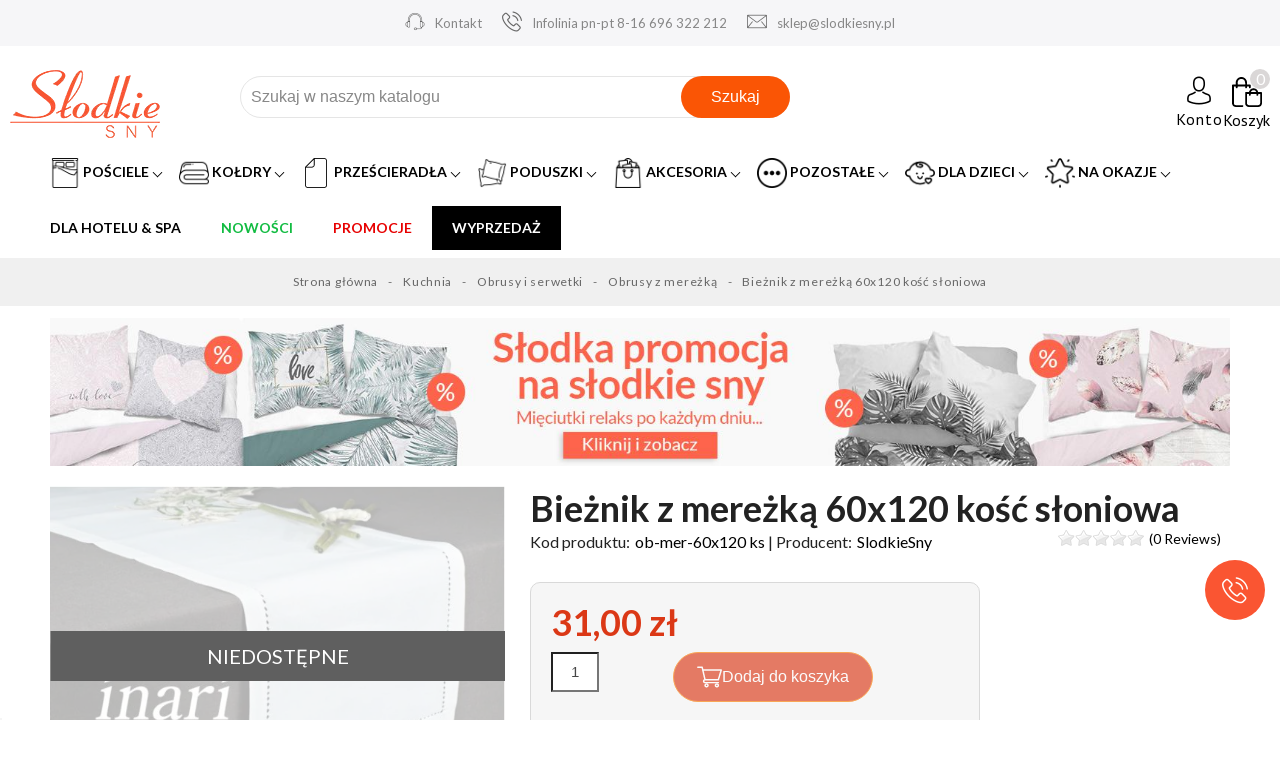

--- FILE ---
content_type: text/html; charset=utf-8
request_url: https://slodkiesny.pl/p/Bieznik-z-merezka-60x120-kosc-sloniowa/2539
body_size: 38892
content:
<!doctype html><html lang="pl"><head><meta charset="utf-8"><meta http-equiv="x-ua-compatible" content="ie=edge"><link rel="canonical" href="https://slodkiesny.pl/p/Bieznik-z-merezka-60x120-kosc-sloniowa/2539"><title>Bieżnik z mereżką 60x120 kość słoniowa | sklep z pościelą Słodkie Sny</title> <script data-keepinline="true">var cdcGtmApi = '//slodkiesny.pl/module/cdc_googletagmanager/async';
    var ajaxShippingEvent = 1;
    var ajaxPaymentEvent = 1;

/* datalayer */
dataLayer = window.dataLayer || [];
    let cdcDatalayer = {"pageCategory":"product","event":"view_item","ecommerce":{"currency":"PLN","items":[{"item_name":"Bieznik z merezka 60x120 kosc sloniowa","item_id":"2539","price":"25.2","price_tax_exc":"25.2","price_tax_inc":"31","item_brand":"SlodkieSny","item_category":"Kuchnia","item_category2":"Obrusy i serwetki","item_category3":"Obrusy z merezka","quantity":1,"google_business_vertical":"retail"}],"value":"25.2"},"google_tag_params":{"ecomm_pagetype":"product","ecomm_prodid":"2539","ecomm_totalvalue":31,"ecomm_totalvalue_tax_exc":25.2,"ecomm_category":"Kuchnia/Obrusy i serwetki/Obrusy z merezka"},"userLogged":0,"userId":"guest_624338"};
    dataLayer.push(cdcDatalayer);

/* call to GTM Tag */
(function(w,d,s,l,i){w[l]=w[l]||[];w[l].push({'gtm.start':
new Date().getTime(),event:'gtm.js'});var f=d.getElementsByTagName(s)[0],
j=d.createElement(s),dl=l!='dataLayer'?'&l='+l:'';j.async=true;j.src=
'https://www.googletagmanager.com/gtm.js?id='+i+dl;f.parentNode.insertBefore(j,f);
})(window,document,'script','dataLayer','GTM-KWNMFS9');

/* async call to avoid cache system for dynamic data */
dataLayer.push({
  'event': 'datalayer_ready'
});</script> <meta name="description" content="Dobra cena ➤ 31 ⭐ -1 osób już kupiło ten produkt ⭐ HIT od SlodkieSny w tej kategorii. Super jakość, wysyłka 24h, 30 dni na zwrot ⭐ Zadbaj o swoje Słodkie Sny!"><meta name="keywords" content="Bieżnik z mereżką 60x120 kość słoniowa, Obrusy z mereżką, SlodkieSny"><meta name="test" content="product"><meta name="robots" content="index,follow"><meta name="theme-color" content="#db3816" /><link rel="canonical" href="https://slodkiesny.pl/p/Bieznik-z-merezka-60x120-kosc-sloniowa/2539"><meta name="viewport" content="width=device-width, initial-scale=1"><link rel="icon" type="image/vnd.microsoft.icon" href="/img/favicon.ico?1613640262"><link rel="shortcut icon" type="image/x-icon" href="/img/favicon.ico?1613640262"><link rel="preconnect" href="https://fonts.gstatic.com"><link href="https://fonts.googleapis.com/css2?family=PT+Sans&display=swap" rel="stylesheet"><link href="https://fonts.googleapis.com/css2?family=Lato:wght@300;400;700&amp;family=PT+Sans&amp;display=swap" rel="stylesheet"><link href="//fonts.googleapis.com/icon?family=Material+Icons" rel="stylesheet"> <script type="text/javascript">var google_conversion_id = 958354352;
var google_custom_params = window.google_tag_params;
var google_remarketing_only = true;</script> <script  type="text/javascript" src="//www.googleadservices.com/pagead/conversion.js"></script> <noscript><div style="display:inline;"> <img loading="lazy" height="1" width="1" style="border-style:none;" alt="958354352" src="//googleads.g.doubleclick.net/pagead/viewthroughconversion/958354352/?value=0&amp;guid=ON&amp;script=0"/></div> </noscript> <script id='sleeknoteScript' type='text/javascript'>(function () {        var sleeknoteScriptTag = document.createElement('script');
        sleeknoteScriptTag.type = 'text/javascript';
        sleeknoteScriptTag.charset = 'utf-8';
        sleeknoteScriptTag.src = ('//sleeknotecustomerscripts.sleeknote.com/20613.js');
        var s = document.getElementById('sleeknoteScript');
       s.parentNode.insertBefore(sleeknoteScriptTag, s);
   })();</script> <link rel="stylesheet" href="https://slodkiesny.pl/themes/theme_sny/assets/cache/theme-ef24e84114.css" type="text/css" media="all"> <script type="text/javascript" src="https://www.google.com/recaptcha/api.js" async></script> <script type="text/javascript" src="https://www.google.com/recaptcha/enterprise.js" async></script> <script type="text/javascript">var always_load_content = false;
        var baseDir = "https:\/\/slodkiesny.pl\/";
        var browser_card_title = "";
        var dm_hash = "0";
        var dm_mode = 1;
        var freeShippingGetBlockUrl = "https:\/\/slodkiesny.pl\/module\/freeshippingamountdisplay\/block";
        var fsadCartDisplayMethod = "prepend";
        var fsadCartDisplaySelector = ".cart-buttons";
        var fsadCartUpdateActions = ["update"];
        var fsadDisplayInCart = 1;
        var infiniteScroll = true;
        var inpostizi_backend_ajax_url = "https:\/\/slodkiesny.pl\/module\/inpostizi\/backend";
        var inpostizi_binding_api_key = null;
        var inpostizi_fetch_binding_key = true;
        var inpostizi_generic_http_error = "Co\u015b posz\u0142o nie tak. Spr\u00f3buj ponownie p\u00f3\u017aniej.";
        var inpostizi_merchant_client_id = "e12e9c80-a0c0-417d-bdad-46b8f17dcf5b";
        var klCustomer = {"email":null,"firstName":null,"lastName":null};
        var klProduct = {"ProductName":"Bie\u017cnik z mere\u017ck\u0105 60x120 ko\u015b\u0107 s\u0142oniowa","ProductID":2539,"SKU":"ob-mer-60x120 ks","Tags":[],"Price":"25.20","PriceInclTax":"31.00","SpecialPrice":"31.00","Categories":["Obrusy i serwetki","Bie\u017cniki","Obrusy z mere\u017ck\u0105","Produkty","Archiwum produkt\u00f3w"],"Image":"https:\/\/cdn.slodkiesny.pl\/3803-home_default\/Bieznik-z-merezka-60x120-kosc-sloniowa.jpg","Link":"https:\/\/slodkiesny.pl\/p\/Bieznik-z-merezka-60x120-kosc-sloniowa\/2539","ShopID":1,"LangID":1,"eventValue":25.203252};
        var owlnext = "Next";
        var owlprev = "Prev";
        var pddiscountsonthebasketvaluepro_ajax_url = "https:\/\/slodkiesny.pl\/module\/pddiscountsonthebasketvaluepro\/ajax?secure_key=3fbd1ea89f685bf6615ecdc5b21cc27f";
        var pp_zoom_cursor = "zoom-in";
        var pp_zoom_easing = "true";
        var pp_zoom_fadein = "1400";
        var pp_zoom_fadeout = "1400";
        var pp_zoom_lenssize = "250";
        var pp_zoom_lenstype = "round";
        var pp_zoom_responsive = "true";
        var pp_zoom_scroll = "false";
        var pp_zoom_tint = "true";
        var pp_zoom_tintcolor = "";
        var pp_zoom_tintopacity = "";
        var pp_zoom_type = "lens";
        var prestashop = {"cart":{"products":[],"totals":{"total":{"type":"total","label":"Razem","amount":0,"value":"0,00\u00a0z\u0142"},"total_including_tax":{"type":"total","label":"Suma (brutto)","amount":0,"value":"0,00\u00a0z\u0142"},"total_excluding_tax":{"type":"total","label":"Suma (netto)","amount":0,"value":"0,00\u00a0z\u0142"}},"subtotals":{"products":{"type":"products","label":"Produkty","amount":0,"value":"0,00\u00a0z\u0142"},"discounts":null,"shipping":{"type":"shipping","label":"Wysy\u0142ka","amount":0,"value":"Za darmo!"},"tax":{"type":"tax","label":"VAT (wliczony)","amount":0,"value":"0,00\u00a0z\u0142"}},"products_count":0,"summary_string":"0 sztuk","vouchers":{"allowed":1,"added":[]},"discounts":[],"minimalPurchase":0,"minimalPurchaseRequired":""},"currency":{"name":"Z\u0142oty polski","iso_code":"PLN","iso_code_num":"985","sign":"z\u0142"},"customer":{"lastname":null,"firstname":null,"email":null,"birthday":null,"newsletter":null,"newsletter_date_add":null,"optin":null,"website":null,"company":null,"siret":null,"ape":null,"is_logged":false,"gender":{"type":null,"name":null},"addresses":[]},"language":{"name":"Polski (Polish)","iso_code":"pl","locale":"pl-PL","language_code":"pl","is_rtl":"0","date_format_lite":"Y-m-d","date_format_full":"Y-m-d H:i:s","id":1},"page":{"title":"","canonical":null,"meta":{"title":"Bie\u017cnik z mere\u017ck\u0105 60x120 ko\u015b\u0107 s\u0142oniowa","description":"","keywords":"","robots":"index"},"page_name":"product","body_classes":{"lang-pl":true,"lang-rtl":false,"country-PL":true,"currency-PLN":true,"layout-full-width":true,"page-product":true,"tax-display-enabled":true,"product-id-2539":true,"product-Bie\u017cnik z mere\u017ck\u0105 60x120 ko\u015b\u0107 s\u0142oniowa":true,"product-id-category-13":true,"product-id-manufacturer-33":true,"product-id-supplier-0":true,"product-available-for-order":true},"admin_notifications":[],"prod_category":"Obrusy z mere\u017ck\u0105","manufacturer":"SlodkieSny","liczba_stron":"","cena_min":"","isCategoryFilter":false,"category_filter_page_title":"","category_filter_page_description":"","category_filter_page_keywords":""},"shop":{"name":"S\u0142odkie Sny","logo":"\/img\/slodkie-sny-logo-1613640262.jpg","stores_icon":"\/img\/logo_stores.png","favicon":"\/img\/favicon.ico"},"urls":{"base_url":"https:\/\/slodkiesny.pl\/","current_url":"https:\/\/slodkiesny.pl\/p\/Bieznik-z-merezka-60x120-kosc-sloniowa\/2539","shop_domain_url":"https:\/\/slodkiesny.pl","img_ps_url":"https:\/\/cdn.slodkiesny.pl\/img\/","img_cat_url":"https:\/\/cdn.slodkiesny.pl\/img\/c\/","img_lang_url":"https:\/\/cdn.slodkiesny.pl\/img\/l\/","img_prod_url":"https:\/\/cdn.slodkiesny.pl\/img\/p\/","img_manu_url":"https:\/\/cdn.slodkiesny.pl\/img\/m\/","img_sup_url":"https:\/\/cdn.slodkiesny.pl\/img\/su\/","img_ship_url":"https:\/\/cdn.slodkiesny.pl\/img\/s\/","img_store_url":"https:\/\/cdn.slodkiesny.pl\/img\/st\/","img_col_url":"https:\/\/cdn.slodkiesny.pl\/img\/co\/","img_url":"https:\/\/cdn.slodkiesny.pl\/themes\/theme_sny\/assets\/img\/","css_url":"https:\/\/cdn.slodkiesny.pl\/themes\/theme_sny\/assets\/css\/","js_url":"https:\/\/cdn.slodkiesny.pl\/themes\/theme_sny\/assets\/js\/","pic_url":"https:\/\/cdn.slodkiesny.pl\/upload\/","pages":{"address":"https:\/\/slodkiesny.pl\/adres","addresses":"https:\/\/slodkiesny.pl\/adresy","authentication":"https:\/\/slodkiesny.pl\/logowanie","cart":"https:\/\/slodkiesny.pl\/koszyk","category":"https:\/\/slodkiesny.pl\/index.php?controller=category","cms":"https:\/\/slodkiesny.pl\/index.php?controller=cms","contact":"https:\/\/slodkiesny.pl\/kontakt","discount":"https:\/\/slodkiesny.pl\/rabaty","guest_tracking":"https:\/\/slodkiesny.pl\/sledzenie-zamowien-gosci","history":"https:\/\/slodkiesny.pl\/historia-zamowien","identity":"https:\/\/slodkiesny.pl\/dane-osobiste","index":"https:\/\/slodkiesny.pl\/","my_account":"https:\/\/slodkiesny.pl\/moje-konto","order_confirmation":"https:\/\/slodkiesny.pl\/potwierdzenie-zamowienia","order_detail":"https:\/\/slodkiesny.pl\/index.php?controller=order-detail","order_follow":"https:\/\/slodkiesny.pl\/sledzenie-zamowienia","order":"https:\/\/slodkiesny.pl\/zamowienie","order_return":"https:\/\/slodkiesny.pl\/index.php?controller=order-return","order_slip":"https:\/\/slodkiesny.pl\/potwierdzenie-zwrotu","pagenotfound":"https:\/\/slodkiesny.pl\/nie-znaleziono-strony","password":"https:\/\/slodkiesny.pl\/odzyskiwanie-hasla","pdf_invoice":"https:\/\/slodkiesny.pl\/index.php?controller=pdf-invoice","pdf_order_return":"https:\/\/slodkiesny.pl\/index.php?controller=pdf-order-return","pdf_order_slip":"https:\/\/slodkiesny.pl\/index.php?controller=pdf-order-slip","prices_drop":"https:\/\/slodkiesny.pl\/promocje","product":"https:\/\/slodkiesny.pl\/index.php?controller=product","search":"https:\/\/slodkiesny.pl\/szukaj","sitemap":"https:\/\/slodkiesny.pl\/mapa-strony","stores":"https:\/\/slodkiesny.pl\/nasze-sklepy","supplier":"https:\/\/slodkiesny.pl\/dostawcy-nowa","register":"https:\/\/slodkiesny.pl\/logowanie?create_account=1","order_login":"https:\/\/slodkiesny.pl\/zamowienie?login=1"},"alternative_langs":{"pl":"https:\/\/slodkiesny.pl\/p\/Bieznik-z-merezka-60x120-kosc-sloniowa\/2539"},"theme_assets":"\/themes\/theme_sny\/assets\/","actions":{"logout":"https:\/\/slodkiesny.pl\/?mylogout="},"no_picture_image":{"bySize":{"cart_default":{"url":"https:\/\/cdn.slodkiesny.pl\/img\/p\/pl-default-cart_default.jpg","width":156,"height":117},"small_default":{"url":"https:\/\/cdn.slodkiesny.pl\/img\/p\/pl-default-small_default.jpg","width":156,"height":117},"home_default":{"url":"https:\/\/cdn.slodkiesny.pl\/img\/p\/pl-default-home_default.jpg","width":480,"height":360},"medium_default":{"url":"https:\/\/cdn.slodkiesny.pl\/img\/p\/pl-default-medium_default.jpg","width":612,"height":459},"large_default":{"url":"https:\/\/cdn.slodkiesny.pl\/img\/p\/pl-default-large_default.jpg","width":1100,"height":825},"thickbox_default":{"url":"https:\/\/cdn.slodkiesny.pl\/img\/p\/pl-default-thickbox_default.jpg","width":1100,"height":825}},"small":{"url":"https:\/\/cdn.slodkiesny.pl\/img\/p\/pl-default-cart_default.jpg","width":156,"height":117},"medium":{"url":"https:\/\/cdn.slodkiesny.pl\/img\/p\/pl-default-medium_default.jpg","width":612,"height":459},"large":{"url":"https:\/\/cdn.slodkiesny.pl\/img\/p\/pl-default-thickbox_default.jpg","width":1100,"height":825},"legend":""}},"configuration":{"display_taxes_label":true,"display_prices_tax_incl":true,"is_catalog":false,"show_prices":true,"opt_in":{"partner":false},"quantity_discount":{"type":"discount","label":"Rabat"},"voucher_enabled":1,"return_enabled":0},"field_required":[],"breadcrumb":{"links":[{"title":"Strona g\u0142\u00f3wna","url":"https:\/\/slodkiesny.pl\/"},{"title":"Kuchnia","url":"https:\/\/slodkiesny.pl\/kuchnia"},{"title":"Obrusy i serwetki","url":"https:\/\/slodkiesny.pl\/obrusy-obrus"},{"title":"Obrusy z mere\u017ck\u0105","url":"https:\/\/slodkiesny.pl\/obrusy-merezka"},{"title":"Bie\u017cnik z mere\u017ck\u0105 60x120 ko\u015b\u0107 s\u0142oniowa","url":"https:\/\/slodkiesny.pl\/p\/Bieznik-z-merezka-60x120-kosc-sloniowa\/2539"}],"count":5},"link":{"protocol_link":"https:\/\/","protocol_content":"https:\/\/"},"time":1769217690,"static_token":"5cb98670b805bb0e2e1e0dce1e55b14e","token":"3e783251773d4ed0551ded8918d3575c"};
        var psemailsubscription_subscription = "https:\/\/slodkiesny.pl\/module\/ps_emailsubscription\/subscription";
        var ssIsCeInstalled = false;
        var ss_link_image_webp = "https:\/\/cdn.slodkiesny.pl\/modules\/ets_superspeed\/views\/img\/en.webp";
        var tdnl_animation = "500";
        var tdnl_bg = "#333333";
        var tdnl_display = "fade";
        var tdnl_height = "400";
        var tdnl_opacity = "0.75";
        var tdnl_time = "1000";
        var tdnl_url = "\/modules\/tdnewsletter\/ajax.php";
        var tdnl_width = "600";</script> <script type="application/ld+json">{
  "@context": "https://schema.org",
  "@type": "HomeGoodsStore",
  "name": "Sklep: Słodkie Sny - pościele, kołdry, ręczniki, poduszki",
  "image": "https://slodkiesny.pl/img/slodkie-sny-logo-1613640262.jpg",
  "description": "Słodkie Sny to sklep z tekstyliami do domu w atrakcyjnej cenie. W ofercie znajdziesz pościele, kołdry, prześcieradła, poduszki, ręczniki, dekoracje stołu, które sprawdzą się nie tylko w domu, ale również jako upominek dla bliskiej osoby. Jest to miejsce, gdzie każdy znajdzie coś dla siebie - pościele wykonane są z najwyższej jakości materiałów, występują w wielu różnych kolorach i wzorach. Nasz sklep z pościelą to bogata oferta produktów od najlepszych producentów. Zachęcamy do zakupów",
  "@id": "https://slodkiesny.pl/#localbusiness",
  "url": "https://slodkiesny.pl/",
  "telephone": "+48 696 322 212",
  "priceRange": "PLN",
  "address": {
    "@type": "PostalAddress",
    "streetAddress": "Makuszyńskiego 22A",
    "addressLocality": "Kraków",
    "postalCode": "31-752",
    "addressCountry": "PL"
  },
  "geo": {
    "@type": "GeoCoordinates",
    "latitude": 50.0897269,
    "longitude": 20.0419864
  },
  "openingHoursSpecification": {
    "@type": "OpeningHoursSpecification",
    "dayOfWeek": [
      "Monday",
      "Tuesday",
      "Wednesday",
      "Thursday",
      "Friday"
    ],
    "opens": "08:30",
    "closes": "15:30"
  },
  "sameAs": ["https://www.facebook.com/sklepslodkiesny/","https://www.youtube.com/channel/UCYT9qTxUGb40-Sbk2_Hay6Q","https://www.google.com/maps?cid=1103759427263635831"]
}</script> <script type="text/javascript">var sp_link_base ='https://cdn.slodkiesny.pl';</script> <style></style> <script type="text/javascript">function renderDataAjax(jsonData)
{
    for (var key in jsonData) {
	    if(key=='java_script')
        {
            $('body').append(jsonData[key]);
        }
        else
            if($('#ets_speed_dy_'+key).length)
            {
                if($('#ets_speed_dy_'+key+' #layer_cart').length)
                {
                    $('#ets_speed_dy_'+key).before($('#ets_speed_dy_'+key+' #layer_cart').clone());
                    $('#ets_speed_dy_'+key+' #layer_cart').remove();
                    $('#layer_cart').before('<div class="layer_cart_overlay"></div>');
                }
                $('.ets_speed_dynamic_hook[id="ets_speed_dy_'+key+'"]').replaceWith(jsonData[key]);
            }
              
    }
    if($('#header .shopping_cart').length && $('#header .cart_block').length)
    {
        var shopping_cart = new HoverWatcher('#header .shopping_cart');
        var cart_block = new HoverWatcher('#header .cart_block');
        $("#header .shopping_cart a:first").hover(
    		function(){
    			if (ajaxCart.nb_total_products > 0 || parseInt($('.ajax_cart_quantity').html()) > 0)
    				$("#header .cart_block").stop(true, true).slideDown(450);
    		},
    		function(){
    			setTimeout(function(){
    				if (!shopping_cart.isHoveringOver() && !cart_block.isHoveringOver())
    					$("#header .cart_block").stop(true, true).slideUp(450);
    			}, 200);
    		}
    	);
    }
    if(typeof jsonData.custom_js!== undefined && jsonData.custom_js)
        $('head').append('<script src="'+sp_link_base+'/modules/ets_superspeed/views/js/script_custom.js">');
}</script> <style>.layered_filter_ul .radio,.layered_filter_ul .checkbox {
    display: inline-block;
}
.ets_speed_dynamic_hook .cart-products-count{
    display:none!important;
}
.ets_speed_dynamic_hook .ajax_cart_quantity ,.ets_speed_dynamic_hook .ajax_cart_product_txt,.ets_speed_dynamic_hook .ajax_cart_product_txt_s{
    display:none!important;
}
.ets_speed_dynamic_hook .shopping_cart > a:first-child:after {
    display:none!important;
}</style> <script type="text/javascript">window["mgctlbx$Pltm"] = "Prestashop";</script> <link type="text/css" href="/modules/magiczoomplus/views/css/magicscroll.css" rel="stylesheet" media="screen" /> <script type="text/javascript" src="/modules/magiczoomplus/views/js/magicscroll.js"></script> <script type="text/javascript">MagicScrollOptions = {
		'width':'auto',
		'height':'auto',
		'orientation':'horizontal',
		'mode':'scroll',
		'items':'3',
		'speed':600,
		'autoplay':0,
		'loop':'infinite',
		'step':'auto',
		'arrows':'inside',
		'pagination':false,
		'easing':'cubic-bezier(.8, 0, .5, 1)',
		'scrollOnWheel':'auto',
		'lazy-load':false
	}</script>  <script type="text/javascript">window["mgctlbx$Pltm"] = "Prestashop";</script> <link type="text/css" href="/modules/magiczoomplus/views/css/magiczoomplus.css" rel="stylesheet" media="screen" /><link type="text/css" href="/modules/magiczoomplus/views/css/magiczoomplus.module.css" rel="stylesheet" media="screen" /> <script type="text/javascript" src="/modules/magiczoomplus/views/js/magiczoomplus.js"></script> <script type="text/javascript" src="/modules/magiczoomplus/views/js/magictoolbox.utils.js"></script> <script type="text/javascript">var mzOptions = {
		'zoomWidth':'auto',
		'zoomHeight':'auto',
		'zoomPosition':'right',
		'zoomDistance':15,
		'selectorTrigger':'click',
		'transitionEffect':true,
		'lazyZoom':false,
		'rightClick':false,
		'cssClass':'',
		'zoomMode':'zoom',
		'zoomOn':'hover',
		'upscale':true,
		'smoothing':true,
		'variableZoom':false,
		'zoomCaption':'off',
		'expand':'window',
		'expandZoomMode':'zoom',
		'expandZoomOn':'click',
		'expandCaption':true,
		'closeOnClickOutside':true,
		'hint':'once',
		'textHoverZoomHint':'Hover to zoom',
		'textClickZoomHint':'Click to zoom',
		'textExpandHint':'Click to expand',
		'textBtnClose':'Close',
		'textBtnNext':'Next',
		'textBtnPrev':'Previous'
	}</script> <script type="text/javascript">var mzMobileOptions = {
		'zoomMode':'off',
		'textHoverZoomHint':'Touch to zoom',
		'textClickZoomHint':'Double tap or pinch to zoom',
		'textExpandHint':'Tap to expand'
	}</script> <script type="text/javascript">var isPrestaShop15x = true;
    var isPrestaShop1541 = true;
    var isPrestaShop156x = true;
    var isPrestaShop16x = true;
    var isPrestaShop17x = true;
    var mEvent = 'click';
    var originalLayout = false;
    var m360AsPrimaryImage = true && (typeof(window['Magic360']) != 'undefined');
    var useMagicScroll = true;
    var scrollItems = 3;
    var isProductMagicScrollStopped = true;
    var doWaitForMagicScrollToStart = false;
    MagicScrollOptions['onReady'] = function(id) {
        //console.log('MagicScroll onReady: ', id);
        if (id == 'MagicToolboxSelectors2539') {
            isProductMagicScrollStopped = false;
            doWaitForMagicScrollToStart = false;
        }
    }
    MagicScrollOptions['onStop'] = function(id) {
        //console.log('MagicScroll onStop: ', id);
        if (id == 'MagicToolboxSelectors2539') {
            isProductMagicScrollStopped = true;
        }
    }

    var isProductMagicZoomReady = false;
    var allowHighlightActiveSelectorOnUpdate = true;
    mzOptions['onZoomReady'] = function(id) {
        //console.log('MagicZoomPlus onZoomReady: ', id);
        if (id == 'MagicZoomPlusImageMainImage') {
            isProductMagicZoomReady = true;
        }
    }
    mzOptions['onUpdate'] = function(id, oldA, newA) {
        //console.log('MagicZoomPlus onUpdate: ', id);
        if (allowHighlightActiveSelectorOnUpdate) {
            mtHighlightActiveSelector(newA);
        }
        allowHighlightActiveSelectorOnUpdate = true;
    }</script> <script type="text/javascript" src="/modules/magiczoomplus/views/js/product17.js"></script> <script type="text/javascript" src="/modules/magiczoomplus/views/js/switch.js"></script> <script type="text/javascript">//

    var productrating_tokenajax = '03681d6bdb17cad36076a02ba63009ba7c472b53';

    
        
    var baseDir = 'https://slodkiesny.pl/';
    
        
    //</script> <style type="text/css">.ratingblock{
	
			
	background-color: #f1f2f4;
	
			
	border: 1px #d0d3d8 solid;
	
		
	}</style> <script type="text/javascript">var module_dir = 'https://slodkiesny.pl/modules/productrating/';
var NUMBER_OF_STARS = 5;</script> <script type="text/javascript" src="https://slodkiesny.pl/modules/productrating/views/js/r_stars.js"></script> <script type="text/javascript">document.addEventListener("DOMContentLoaded", function(event) {
jQuery(document).ready(init_rating);
    });</script> <script type="text/javascript">var psv = 1.7;
		var default_template = Boolean();
		var instagram_link_type = "page";
		var hide_accessories = Boolean();
		var language_is_rtl = Boolean(0);</script><style>.ets_mm_megamenu .mm_menus_li .h4,
.ets_mm_megamenu .mm_menus_li .h5,
.ets_mm_megamenu .mm_menus_li .h6,
.ets_mm_megamenu .mm_menus_li .h1,
.ets_mm_megamenu .mm_menus_li .h2,
.ets_mm_megamenu .mm_menus_li .h3,
.ets_mm_megamenu .mm_menus_li .h4 *:not(i),
.ets_mm_megamenu .mm_menus_li .h5 *:not(i),
.ets_mm_megamenu .mm_menus_li .h6 *:not(i),
.ets_mm_megamenu .mm_menus_li .h1 *:not(i),
.ets_mm_megamenu .mm_menus_li .h2 *:not(i),
.ets_mm_megamenu .mm_menus_li .h3 *:not(i),
.ets_mm_megamenu .mm_menus_li > a{
    font-family: inherit;
}
.ets_mm_megamenu *:not(.fa):not(i){
    font-family: inherit;
}

.ets_mm_block *{
    font-size: 14px;
}    

@media (min-width: 768px){
/*layout 1*/
    .ets_mm_megamenu.layout_layout1{
        background: ;
    }
    .layout_layout1 .ets_mm_megamenu_content{
      background: linear-gradient(#FFFFFF, #F2F2F2) repeat scroll 0 0 rgba(0, 0, 0, 0);
      background: -webkit-linear-gradient(#FFFFFF, #F2F2F2) repeat scroll 0 0 rgba(0, 0, 0, 0);
      background: -o-linear-gradient(#FFFFFF, #F2F2F2) repeat scroll 0 0 rgba(0, 0, 0, 0);
    }
    .ets_mm_megamenu.layout_layout1:not(.ybc_vertical_menu) .mm_menus_ul{
         background: ;
    }

    #header .layout_layout1:not(.ybc_vertical_menu) .mm_menus_li > a,
    .layout_layout1 .ybc-menu-vertical-button,
    .layout_layout1 .mm_extra_item *{
        color: #484848
    }
    .layout_layout1 .ybc-menu-vertical-button .ybc-menu-button-toggle_icon_default .icon-bar{
        background-color: #484848
    }
    .layout_layout1 .mm_menus_li:hover > a, 
    .layout_layout1 .mm_menus_li.active > a,
    #header .layout_layout1 .mm_menus_li:hover > a,
    #header .layout_layout1 .mm_menus_li.menu_hover > a,
    .layout_layout1:hover .ybc-menu-vertical-button,
    .layout_layout1 .mm_extra_item button[type="submit"]:hover i,
    #header .layout_layout1 .mm_menus_li.active > a{
        color: #ec4249;
    }
    
    .layout_layout1:not(.ybc_vertical_menu) .mm_menus_li > a:before,
    .layout_layout1.ybc_vertical_menu:hover .ybc-menu-vertical-button:before,
    .layout_layout1:hover .ybc-menu-vertical-button .ybc-menu-button-toggle_icon_default .icon-bar,
    .ybc-menu-vertical-button.layout_layout1:hover{background-color: #ec4249;}
    
    .layout_layout1:not(.ybc_vertical_menu) .mm_menus_li:hover > a,
    .layout_layout1:not(.ybc_vertical_menu) .mm_menus_li.menu_hover > a,
    .ets_mm_megamenu.layout_layout1.ybc_vertical_menu:hover,
    #header .layout_layout1:not(.ybc_vertical_menu) .mm_menus_li:hover > a,
    #header .layout_layout1:not(.ybc_vertical_menu) .mm_menus_li.menu_hover > a,
    .ets_mm_megamenu.layout_layout1.ybc_vertical_menu:hover{
        background: #FFECE8;
    }
    
    .layout_layout1.ets_mm_megamenu .mm_columns_ul,
    .layout_layout1.ybc_vertical_menu .mm_menus_ul{
        background-color: #ffffff;
    }
    #header .layout_layout1 .ets_mm_block_content a,
    #header .layout_layout1 .ets_mm_block_content p,
    .layout_layout1.ybc_vertical_menu .mm_menus_li > a,
    #header .layout_layout1.ybc_vertical_menu .mm_menus_li > a{
        color: #414141;
    }
    
    .layout_layout1 .mm_columns_ul .h1,
    .layout_layout1 .mm_columns_ul .h2,
    .layout_layout1 .mm_columns_ul .h3,
    .layout_layout1 .mm_columns_ul .h4,
    .layout_layout1 .mm_columns_ul .h5,
    .layout_layout1 .mm_columns_ul .h6,
    .layout_layout1 .mm_columns_ul .ets_mm_block > .h1 a,
    .layout_layout1 .mm_columns_ul .ets_mm_block > .h2 a,
    .layout_layout1 .mm_columns_ul .ets_mm_block > .h3 a,
    .layout_layout1 .mm_columns_ul .ets_mm_block > .h4 a,
    .layout_layout1 .mm_columns_ul .ets_mm_block > .h5 a,
    .layout_layout1 .mm_columns_ul .ets_mm_block > .h6 a,
    #header .layout_layout1 .mm_columns_ul .ets_mm_block > .h1 a,
    #header .layout_layout1 .mm_columns_ul .ets_mm_block > .h2 a,
    #header .layout_layout1 .mm_columns_ul .ets_mm_block > .h3 a,
    #header .layout_layout1 .mm_columns_ul .ets_mm_block > .h4 a,
    #header .layout_layout1 .mm_columns_ul .ets_mm_block > .h5 a,
    #header .layout_layout1 .mm_columns_ul .ets_mm_block > .h6 a,
    .layout_layout1 .mm_columns_ul .h1,
    .layout_layout1 .mm_columns_ul .h2,
    .layout_layout1 .mm_columns_ul .h3,
    .layout_layout1 .mm_columns_ul .h4,
    .layout_layout1 .mm_columns_ul .h5,
    .layout_layout1 .mm_columns_ul .h6{
        color: #414141;
    }.
    
    
    .layout_layout1 li:hover > a,
    .layout_layout1 li > a:hover,
    .layout_layout1 .mm_tabs_li.open .mm_tab_toggle_title,
    .layout_layout1 .mm_tabs_li.open .mm_tab_toggle_title a,
    .layout_layout1 .mm_tabs_li:hover .mm_tab_toggle_title,
    .layout_layout1 .mm_tabs_li:hover .mm_tab_toggle_title a,
    #header .layout_layout1 .mm_tabs_li.open .mm_tab_toggle_title,
    #header .layout_layout1 .mm_tabs_li.open .mm_tab_toggle_title a,
    #header .layout_layout1 .mm_tabs_li:hover .mm_tab_toggle_title,
    #header .layout_layout1 .mm_tabs_li:hover .mm_tab_toggle_title a,
    .layout_layout1.ybc_vertical_menu .mm_menus_li > a,
    #header .layout_layout1 li:hover > a,
    .layout_layout1.ybc_vertical_menu .mm_menus_li:hover > a,
    #header .layout_layout1.ybc_vertical_menu .mm_menus_li:hover > a,
    #header .layout_layout1 .mm_columns_ul .mm_block_type_product .product-title > a:hover,
    #header .layout_layout1 li > a:hover{color: #ec4249;}
    
    
/*end layout 1*/
    
    
    /*layout 2*/
    .ets_mm_megamenu.layout_layout2{
        background-color: #3cabdb;
    }
    
    #header .layout_layout2:not(.ybc_vertical_menu) .mm_menus_li > a,
    .layout_layout2 .ybc-menu-vertical-button,
    .layout_layout2 .mm_extra_item *{
        color: #ffffff
    }
    .layout_layout2 .ybc-menu-vertical-button .ybc-menu-button-toggle_icon_default .icon-bar{
        background-color: #ffffff
    }
    .layout_layout2:not(.ybc_vertical_menu) .mm_menus_li:hover > a, 
    .layout_layout2:not(.ybc_vertical_menu) .mm_menus_li.active > a,
    #header .layout_layout2:not(.ybc_vertical_menu) .mm_menus_li:hover > a,
    .layout_layout2:hover .ybc-menu-vertical-button,
    .layout_layout2 .mm_extra_item button[type="submit"]:hover i,
    #header .layout_layout2:not(.ybc_vertical_menu) .mm_menus_li.active > a{color: #ffffff;}
    
    .layout_layout2:hover .ybc-menu-vertical-button .ybc-menu-button-toggle_icon_default .icon-bar{
        background-color: #ffffff;
    }
    .layout_layout2:not(.ybc_vertical_menu) .mm_menus_li:hover > a,
    #header .layout_layout2:not(.ybc_vertical_menu) .mm_menus_li:hover > a,
    .ets_mm_megamenu.layout_layout2.ybc_vertical_menu:hover{
        background-color: #50b4df;
    }
    
    .layout_layout2.ets_mm_megamenu .mm_columns_ul,
    .layout_layout2.ybc_vertical_menu .mm_menus_ul{
        background-color: #ffffff;
    }
    #header .layout_layout2 .ets_mm_block_content a,
    .layout_layout2.ybc_vertical_menu .mm_menus_li > a,
    #header .layout_layout2.ybc_vertical_menu .mm_menus_li > a,
    #header .layout_layout2 .ets_mm_block_content p{
        color: #666666;
    }
    
    .layout_layout2 .mm_columns_ul .h1,
    .layout_layout2 .mm_columns_ul .h2,
    .layout_layout2 .mm_columns_ul .h3,
    .layout_layout2 .mm_columns_ul .h4,
    .layout_layout2 .mm_columns_ul .h5,
    .layout_layout2 .mm_columns_ul .h6,
    .layout_layout2 .mm_columns_ul .ets_mm_block > .h1 a,
    .layout_layout2 .mm_columns_ul .ets_mm_block > .h2 a,
    .layout_layout2 .mm_columns_ul .ets_mm_block > .h3 a,
    .layout_layout2 .mm_columns_ul .ets_mm_block > .h4 a,
    .layout_layout2 .mm_columns_ul .ets_mm_block > .h5 a,
    .layout_layout2 .mm_columns_ul .ets_mm_block > .h6 a,
    #header .layout_layout2 .mm_columns_ul .ets_mm_block > .h1 a,
    #header .layout_layout2 .mm_columns_ul .ets_mm_block > .h2 a,
    #header .layout_layout2 .mm_columns_ul .ets_mm_block > .h3 a,
    #header .layout_layout2 .mm_columns_ul .ets_mm_block > .h4 a,
    #header .layout_layout2 .mm_columns_ul .ets_mm_block > .h5 a,
    #header .layout_layout2 .mm_columns_ul .ets_mm_block > .h6 a,
    .layout_layout2 .mm_columns_ul .h1,
    .layout_layout2 .mm_columns_ul .h2,
    .layout_layout2 .mm_columns_ul .h3,
    .layout_layout2 .mm_columns_ul .h4,
    .layout_layout2 .mm_columns_ul .h5,
    .layout_layout2 .mm_columns_ul .h6{
        color: #414141;
    }
    
    
    .layout_layout2 li:hover > a,
    .layout_layout2 li > a:hover,
    .layout_layout2 .mm_tabs_li.open .mm_tab_toggle_title,
    .layout_layout2 .mm_tabs_li.open .mm_tab_toggle_title a,
    .layout_layout2 .mm_tabs_li:hover .mm_tab_toggle_title,
    .layout_layout2 .mm_tabs_li:hover .mm_tab_toggle_title a,
    #header .layout_layout2 .mm_tabs_li.open .mm_tab_toggle_title,
    #header .layout_layout2 .mm_tabs_li.open .mm_tab_toggle_title a,
    #header .layout_layout2 .mm_tabs_li:hover .mm_tab_toggle_title,
    #header .layout_layout2 .mm_tabs_li:hover .mm_tab_toggle_title a,
    #header .layout_layout2 li:hover > a,
    .layout_layout2.ybc_vertical_menu .mm_menus_li > a,
    .layout_layout2.ybc_vertical_menu .mm_menus_li:hover > a,
    #header .layout_layout2.ybc_vertical_menu .mm_menus_li:hover > a,
    #header .layout_layout2 .mm_columns_ul .mm_block_type_product .product-title > a:hover,
    #header .layout_layout2 li > a:hover{color: #fc4444;}
    
    
    
    /*layout 3*/
    .ets_mm_megamenu.layout_layout3,
    .layout_layout3 .mm_tab_li_content{
        background-color: #333333;
        
    }
    #header .layout_layout3:not(.ybc_vertical_menu) .mm_menus_li > a,
    .layout_layout3 .ybc-menu-vertical-button,
    .layout_layout3 .mm_extra_item *{
        color: #ffffff
    }
    .layout_layout3 .ybc-menu-vertical-button .ybc-menu-button-toggle_icon_default .icon-bar{
        background-color: #ffffff
    }
    .layout_layout3 .mm_menus_li:hover > a, 
    .layout_layout3 .mm_menus_li.active > a,
    .layout_layout3 .mm_extra_item button[type="submit"]:hover i,
    #header .layout_layout3 .mm_menus_li:hover > a,
    #header .layout_layout3 .mm_menus_li.active > a,
    .layout_layout3:hover .ybc-menu-vertical-button,
    .layout_layout3:hover .ybc-menu-vertical-button .ybc-menu-button-toggle_icon_default .icon-bar{
        color: #ffffff;
    }
    
    .layout_layout3:not(.ybc_vertical_menu) .mm_menus_li:hover > a,
    #header .layout_layout3:not(.ybc_vertical_menu) .mm_menus_li:hover > a,
    .ets_mm_megamenu.layout_layout3.ybc_vertical_menu:hover,
    .layout_layout3 .mm_tabs_li.open .mm_columns_contents_ul,
    .layout_layout3 .mm_tabs_li.open .mm_tab_li_content {
        background-color: #000000;
    }
    .layout_layout3 .mm_tabs_li.open.mm_tabs_has_content .mm_tab_li_content .mm_tab_name::before{
        border-right-color: #000000;
    }
    .layout_layout3.ets_mm_megamenu .mm_columns_ul,
    .ybc_vertical_menu.layout_layout3 .mm_menus_ul.ets_mn_submenu_full_height .mm_menus_li:hover a::before,
    .layout_layout3.ybc_vertical_menu .mm_menus_ul{
        background-color: #000000;
        border-color: #000000;
    }
    #header .layout_layout3 .ets_mm_block_content a,
    #header .layout_layout3 .ets_mm_block_content p,
    .layout_layout3.ybc_vertical_menu .mm_menus_li > a,
    #header .layout_layout3.ybc_vertical_menu .mm_menus_li > a{
        color: #dcdcdc;
    }
    
    .layout_layout3 .mm_columns_ul .h1,
    .layout_layout3 .mm_columns_ul .h2,
    .layout_layout3 .mm_columns_ul .h3,
    .layout_layout3 .mm_columns_ul .h4,
    .layout_layout3 .mm_columns_ul .h5,
    .layout_layout3 .mm_columns_ul .h6,
    .layout_layout3 .mm_columns_ul .ets_mm_block > .h1 a,
    .layout_layout3 .mm_columns_ul .ets_mm_block > .h2 a,
    .layout_layout3 .mm_columns_ul .ets_mm_block > .h3 a,
    .layout_layout3 .mm_columns_ul .ets_mm_block > .h4 a,
    .layout_layout3 .mm_columns_ul .ets_mm_block > .h5 a,
    .layout_layout3 .mm_columns_ul .ets_mm_block > .h6 a,
    #header .layout_layout3 .mm_columns_ul .ets_mm_block > .h1 a,
    #header .layout_layout3 .mm_columns_ul .ets_mm_block > .h2 a,
    #header .layout_layout3 .mm_columns_ul .ets_mm_block > .h3 a,
    #header .layout_layout3 .mm_columns_ul .ets_mm_block > .h4 a,
    #header .layout_layout3 .mm_columns_ul .ets_mm_block > .h5 a,
    #header .layout_layout3 .mm_columns_ul .ets_mm_block > .h6 a,
    .layout_layout3 .mm_columns_ul .h1,
    .layout_layout3 .mm_columns_ul .h2,
    .layout_layout3 .mm_columns_ul .h3,
    .layout_layout3.ybc_vertical_menu .mm_menus_li:hover > a,
    #header .layout_layout3.ybc_vertical_menu .mm_menus_li:hover > a,
    .layout_layout3 .mm_columns_ul .h4,
    .layout_layout3 .mm_columns_ul .h5,
    .layout_layout3 .mm_columns_ul .h6{
        color: #ec4249;
    }
    
    
    .layout_layout3 li:hover > a,
    .layout_layout3 li > a:hover,
    .layout_layout3 .mm_tabs_li.open .mm_tab_toggle_title,
    .layout_layout3 .mm_tabs_li.open .mm_tab_toggle_title a,
    .layout_layout3 .mm_tabs_li:hover .mm_tab_toggle_title,
    .layout_layout3 .mm_tabs_li:hover .mm_tab_toggle_title a,
    #header .layout_layout3 .mm_tabs_li.open .mm_tab_toggle_title,
    #header .layout_layout3 .mm_tabs_li.open .mm_tab_toggle_title a,
    #header .layout_layout3 .mm_tabs_li:hover .mm_tab_toggle_title,
    #header .layout_layout3 .mm_tabs_li:hover .mm_tab_toggle_title a,
    #header .layout_layout3 li:hover > a,
    #header .layout_layout3 .mm_columns_ul .mm_block_type_product .product-title > a:hover,
    #header .layout_layout3 li > a:hover,
    .layout_layout3.ybc_vertical_menu .mm_menus_li > a,
    .layout_layout3 .has-sub .ets_mm_categories li > a:hover,
    #header .layout_layout3 .has-sub .ets_mm_categories li > a:hover{color: #fc4444;}
    
    
    /*layout 4*/
    
    .ets_mm_megamenu.layout_layout4{
        background-color: #ffffff;
    }
    .ets_mm_megamenu.layout_layout4:not(.ybc_vertical_menu) .mm_menus_ul{
         background: #ffffff;
    }

    #header .layout_layout4:not(.ybc_vertical_menu) .mm_menus_li > a,
    .layout_layout4 .ybc-menu-vertical-button,
    .layout_layout4 .mm_extra_item *{
        color: #333333
    }
    .layout_layout4 .ybc-menu-vertical-button .ybc-menu-button-toggle_icon_default .icon-bar{
        background-color: #333333
    }
    
    .layout_layout4 .mm_menus_li:hover > a, 
    .layout_layout4 .mm_menus_li.active > a,
    #header .layout_layout4 .mm_menus_li:hover > a,
    .layout_layout4:hover .ybc-menu-vertical-button,
    #header .layout_layout4 .mm_menus_li.active > a{color: #ffffff;}
    
    .layout_layout4:hover .ybc-menu-vertical-button .ybc-menu-button-toggle_icon_default .icon-bar{
        background-color: #ffffff;
    }
    
    .layout_layout4:not(.ybc_vertical_menu) .mm_menus_li:hover > a,
    .layout_layout4:not(.ybc_vertical_menu) .mm_menus_li.active > a,
    .layout_layout4:not(.ybc_vertical_menu) .mm_menus_li:hover > span, 
    .layout_layout4:not(.ybc_vertical_menu) .mm_menus_li.active > span,
    #header .layout_layout4:not(.ybc_vertical_menu) .mm_menus_li:hover > a, 
    #header .layout_layout4:not(.ybc_vertical_menu) .mm_menus_li.active > a,
    .layout_layout4:not(.ybc_vertical_menu) .mm_menus_li:hover > a,
    #header .layout_layout4:not(.ybc_vertical_menu) .mm_menus_li:hover > a,
    .ets_mm_megamenu.layout_layout4.ybc_vertical_menu:hover,
    #header .layout_layout4 .mm_menus_li:hover > span, 
    #header .layout_layout4 .mm_menus_li.active > span{
        background-color: #ec4249;
    }
    .layout_layout4 .ets_mm_megamenu_content {
      border-bottom-color: #ec4249;
    }
    
    .layout_layout4.ets_mm_megamenu .mm_columns_ul,
    .ybc_vertical_menu.layout_layout4 .mm_menus_ul .mm_menus_li:hover a::before,
    .layout_layout4.ybc_vertical_menu .mm_menus_ul{
        background-color: #ffffff;
    }
    #header .layout_layout4 .ets_mm_block_content a,
    .layout_layout4.ybc_vertical_menu .mm_menus_li > a,
    #header .layout_layout4.ybc_vertical_menu .mm_menus_li > a,
    #header .layout_layout4 .ets_mm_block_content p{
        color: #666666;
    }
    
    .layout_layout4 .mm_columns_ul .h1,
    .layout_layout4 .mm_columns_ul .h2,
    .layout_layout4 .mm_columns_ul .h3,
    .layout_layout4 .mm_columns_ul .h4,
    .layout_layout4 .mm_columns_ul .h5,
    .layout_layout4 .mm_columns_ul .h6,
    .layout_layout4 .mm_columns_ul .ets_mm_block > .h1 a,
    .layout_layout4 .mm_columns_ul .ets_mm_block > .h2 a,
    .layout_layout4 .mm_columns_ul .ets_mm_block > .h3 a,
    .layout_layout4 .mm_columns_ul .ets_mm_block > .h4 a,
    .layout_layout4 .mm_columns_ul .ets_mm_block > .h5 a,
    .layout_layout4 .mm_columns_ul .ets_mm_block > .h6 a,
    #header .layout_layout4 .mm_columns_ul .ets_mm_block > .h1 a,
    #header .layout_layout4 .mm_columns_ul .ets_mm_block > .h2 a,
    #header .layout_layout4 .mm_columns_ul .ets_mm_block > .h3 a,
    #header .layout_layout4 .mm_columns_ul .ets_mm_block > .h4 a,
    #header .layout_layout4 .mm_columns_ul .ets_mm_block > .h5 a,
    #header .layout_layout4 .mm_columns_ul .ets_mm_block > .h6 a,
    .layout_layout4 .mm_columns_ul .h1,
    .layout_layout4 .mm_columns_ul .h2,
    .layout_layout4 .mm_columns_ul .h3,
    .layout_layout4 .mm_columns_ul .h4,
    .layout_layout4 .mm_columns_ul .h5,
    .layout_layout4 .mm_columns_ul .h6{
        color: #414141;
    }
    
    .layout_layout4 li:hover > a,
    .layout_layout4 li > a:hover,
    .layout_layout4 .mm_tabs_li.open .mm_tab_toggle_title,
    .layout_layout4 .mm_tabs_li.open .mm_tab_toggle_title a,
    .layout_layout4 .mm_tabs_li:hover .mm_tab_toggle_title,
    .layout_layout4 .mm_tabs_li:hover .mm_tab_toggle_title a,
    #header .layout_layout4 .mm_tabs_li.open .mm_tab_toggle_title,
    #header .layout_layout4 .mm_tabs_li.open .mm_tab_toggle_title a,
    #header .layout_layout4 .mm_tabs_li:hover .mm_tab_toggle_title,
    #header .layout_layout4 .mm_tabs_li:hover .mm_tab_toggle_title a,
    #header .layout_layout4 li:hover > a,
    .layout_layout4.ybc_vertical_menu .mm_menus_li > a,
    .layout_layout4.ybc_vertical_menu .mm_menus_li:hover > a,
    #header .layout_layout4.ybc_vertical_menu .mm_menus_li:hover > a,
    #header .layout_layout4 .mm_columns_ul .mm_block_type_product .product-title > a:hover,
    #header .layout_layout4 li > a:hover{color: #ec4249;}
    
    /* end layout 4*/
    
    
    
    
    /* Layout 5*/
    .ets_mm_megamenu.layout_layout5{
        background-color: #f6f6f6;
    }
    .ets_mm_megamenu.layout_layout5:not(.ybc_vertical_menu) .mm_menus_ul{
         background: #f6f6f6;
    }
    
    #header .layout_layout5:not(.ybc_vertical_menu) .mm_menus_li > a,
    .layout_layout5 .ybc-menu-vertical-button,
    .layout_layout5 .mm_extra_item *{
        color: #333333
    }
    .layout_layout5 .ybc-menu-vertical-button .ybc-menu-button-toggle_icon_default .icon-bar{
        background-color: #333333
    }
    .layout_layout5 .mm_menus_li:hover > a, 
    .layout_layout5 .mm_menus_li.active > a,
    .layout_layout5 .mm_extra_item button[type="submit"]:hover i,
    #header .layout_layout5 .mm_menus_li:hover > a,
    #header .layout_layout5 .mm_menus_li.active > a,
    .layout_layout5:hover .ybc-menu-vertical-button{
        color: #ec4249;
    }
    .layout_layout5:hover .ybc-menu-vertical-button .ybc-menu-button-toggle_icon_default .icon-bar{
        background-color: #ec4249;
    }
    
    .layout_layout5 .mm_menus_li > a:before{background-color: #ec4249;}
    

    .layout_layout5:not(.ybc_vertical_menu) .mm_menus_li:hover > a,
    #header .layout_layout5:not(.ybc_vertical_menu) .mm_menus_li:hover > a,
    .ets_mm_megamenu.layout_layout5.ybc_vertical_menu:hover,
    #header .layout_layout5 .mm_menus_li:hover > a{
        background-color: ;
    }
    
    .layout_layout5.ets_mm_megamenu .mm_columns_ul,
    .ybc_vertical_menu.layout_layout5 .mm_menus_ul .mm_menus_li:hover a::before,
    .layout_layout5.ybc_vertical_menu .mm_menus_ul{
        background-color: #ffffff;
    }
    #header .layout_layout5 .ets_mm_block_content a,
    .layout_layout5.ybc_vertical_menu .mm_menus_li > a,
    #header .layout_layout5.ybc_vertical_menu .mm_menus_li > a,
    #header .layout_layout5 .ets_mm_block_content p{
        color: #333333;
    }
    
    .layout_layout5 .mm_columns_ul .h1,
    .layout_layout5 .mm_columns_ul .h2,
    .layout_layout5 .mm_columns_ul .h3,
    .layout_layout5 .mm_columns_ul .h4,
    .layout_layout5 .mm_columns_ul .h5,
    .layout_layout5 .mm_columns_ul .h6,
    .layout_layout5 .mm_columns_ul .ets_mm_block > .h1 a,
    .layout_layout5 .mm_columns_ul .ets_mm_block > .h2 a,
    .layout_layout5 .mm_columns_ul .ets_mm_block > .h3 a,
    .layout_layout5 .mm_columns_ul .ets_mm_block > .h4 a,
    .layout_layout5 .mm_columns_ul .ets_mm_block > .h5 a,
    .layout_layout5 .mm_columns_ul .ets_mm_block > .h6 a,
    #header .layout_layout5 .mm_columns_ul .ets_mm_block > .h1 a,
    #header .layout_layout5 .mm_columns_ul .ets_mm_block > .h2 a,
    #header .layout_layout5 .mm_columns_ul .ets_mm_block > .h3 a,
    #header .layout_layout5 .mm_columns_ul .ets_mm_block > .h4 a,
    #header .layout_layout5 .mm_columns_ul .ets_mm_block > .h5 a,
    #header .layout_layout5 .mm_columns_ul .ets_mm_block > .h6 a,
    .layout_layout5 .mm_columns_ul .h1,
    .layout_layout5 .mm_columns_ul .h2,
    .layout_layout5 .mm_columns_ul .h3,
    .layout_layout5 .mm_columns_ul .h4,
    .layout_layout5 .mm_columns_ul .h5,
    .layout_layout5 .mm_columns_ul .h6{
        color: #414141;
    }
    
    .layout_layout5 li:hover > a,
    .layout_layout5 li > a:hover,
    .layout_layout5 .mm_tabs_li.open .mm_tab_toggle_title,
    .layout_layout5 .mm_tabs_li.open .mm_tab_toggle_title a,
    .layout_layout5 .mm_tabs_li:hover .mm_tab_toggle_title,
    .layout_layout5 .mm_tabs_li:hover .mm_tab_toggle_title a,
    #header .layout_layout5 .mm_tabs_li.open .mm_tab_toggle_title,
    #header .layout_layout5 .mm_tabs_li.open .mm_tab_toggle_title a,
    #header .layout_layout5 .mm_tabs_li:hover .mm_tab_toggle_title,
    #header .layout_layout5 .mm_tabs_li:hover .mm_tab_toggle_title a,
    .layout_layout5.ybc_vertical_menu .mm_menus_li > a,
    #header .layout_layout5 li:hover > a,
    .layout_layout5.ybc_vertical_menu .mm_menus_li:hover > a,
    #header .layout_layout5.ybc_vertical_menu .mm_menus_li:hover > a,
    #header .layout_layout5 .mm_columns_ul .mm_block_type_product .product-title > a:hover,
    #header .layout_layout5 li > a:hover{color: #ec4249;}
    
    /*end layout 5*/
}


@media (max-width: 767px){
    .ybc-menu-vertical-button,
    .transition_floating .close_menu, 
    .transition_full .close_menu{
        background-color: #000000;
        color: #ffffff;
    }
    .transition_floating .close_menu *, 
    .transition_full .close_menu *,
    .ybc-menu-vertical-button .icon-bar{
        color: #ffffff;
    }

    .close_menu .icon-bar,
    .ybc-menu-vertical-button .icon-bar {
      background-color: #ffffff;
    }
    .mm_menus_back_icon{
        border-color: #ffffff;
    }
    
    .layout_layout1 .mm_menus_li:hover > a, 
    .layout_layout1 .mm_menus_li.menu_hover > a,
    #header .layout_layout1 .mm_menus_li.menu_hover > a,
    #header .layout_layout1 .mm_menus_li:hover > a{
        color: #ec4249;
    }
    .layout_layout1 .mm_has_sub.mm_menus_li:hover .arrow::before{
        /*border-color: #ec4249;*/
    }
    
    
    .layout_layout1 .mm_menus_li:hover > a,
    .layout_layout1 .mm_menus_li.menu_hover > a,
    #header .layout_layout1 .mm_menus_li.menu_hover > a,
    #header .layout_layout1 .mm_menus_li:hover > a{
        background-color: #FFECE8;
    }
    .layout_layout1 li:hover > a,
    .layout_layout1 li > a:hover,
    #header .layout_layout1 li:hover > a,
    #header .layout_layout1 .mm_columns_ul .mm_block_type_product .product-title > a:hover,
    #header .layout_layout1 li > a:hover{
        color: #ec4249;
    }
    
    /*------------------------------------------------------*/
    
    
    .layout_layout2 .mm_menus_li:hover > a, 
    #header .layout_layout2 .mm_menus_li:hover > a{color: #ffffff;}
    .layout_layout2 .mm_has_sub.mm_menus_li:hover .arrow::before{
        border-color: #ffffff;
    }
    
    .layout_layout2 .mm_menus_li:hover > a,
    #header .layout_layout2 .mm_menus_li:hover > a{
        background-color: #50b4df;
    }
    .layout_layout2 li:hover > a,
    .layout_layout2 li > a:hover,
    #header .layout_layout2 li:hover > a,
    #header .layout_layout2 .mm_columns_ul .mm_block_type_product .product-title > a:hover,
    #header .layout_layout2 li > a:hover{color: #fc4444;}
    
    /*------------------------------------------------------*/
    
    

    .layout_layout3 .mm_menus_li:hover > a, 
    #header .layout_layout3 .mm_menus_li:hover > a{
        color: #ffffff;
    }
    .layout_layout3 .mm_has_sub.mm_menus_li:hover .arrow::before{
        border-color: #ffffff;
    }
    
    .layout_layout3 .mm_menus_li:hover > a,
    #header .layout_layout3 .mm_menus_li:hover > a{
        background-color: #000000;
    }
    .layout_layout3 li:hover > a,
    .layout_layout3 li > a:hover,
    #header .layout_layout3 li:hover > a,
    #header .layout_layout3 .mm_columns_ul .mm_block_type_product .product-title > a:hover,
    #header .layout_layout3 li > a:hover,
    .layout_layout3 .has-sub .ets_mm_categories li > a:hover,
    #header .layout_layout3 .has-sub .ets_mm_categories li > a:hover{color: #fc4444;}
    
    
    
    /*------------------------------------------------------*/
    
    
    .layout_layout4 .mm_menus_li:hover > a, 
    #header .layout_layout4 .mm_menus_li:hover > a{
        color: #ffffff;
    }
    
    .layout_layout4 .mm_has_sub.mm_menus_li:hover .arrow::before{
        border-color: #ffffff;
    }
    
    .layout_layout4 .mm_menus_li:hover > a,
    #header .layout_layout4 .mm_menus_li:hover > a{
        background-color: #ec4249;
    }
    .layout_layout4 li:hover > a,
    .layout_layout4 li > a:hover,
    #header .layout_layout4 li:hover > a,
    #header .layout_layout4 .mm_columns_ul .mm_block_type_product .product-title > a:hover,
    #header .layout_layout4 li > a:hover{color: #ec4249;}
    
    
    /*------------------------------------------------------*/
    
    
    .layout_layout5 .mm_menus_li:hover > a, 
    #header .layout_layout5 .mm_menus_li:hover > a{color: #ec4249;}
    .layout_layout5 .mm_has_sub.mm_menus_li:hover .arrow::before{
        border-color: #ec4249;
    }
    
    .layout_layout5 .mm_menus_li:hover > a,
    #header .layout_layout5 .mm_menus_li:hover > a{
        background-color: ;
    }
    .layout_layout5 li:hover > a,
    .layout_layout5 li > a:hover,
    #header .layout_layout5 li:hover > a,
    #header .layout_layout5 .mm_columns_ul .mm_block_type_product .product-title > a:hover,
    #header .layout_layout5 li > a:hover{color: #ec4249;}
    
    /*------------------------------------------------------*/
    
    
    
    
}</style> <script type="text/javascript">var Days_text = 'Day(s)';
    var Hours_text = 'Hr(s)';
    var Mins_text = 'Min(s)';
    var Sec_text = 'Sec(s)';</script><script>var x13pricehistory_ajax_url = 'https://slodkiesny.pl/module/x13pricehistory/ajax';
    var x13pricehistory_ajax_token = '5cb98670b805bb0e2e1e0dce1e55b14e';</script> <meta name="google-site-verification" content="PCMuP3ZF4xOGS0IDh5S773AUf3RyGhIikZQEr_isB_g" /><meta property="og:type" content="product"><meta property="og:url" content="https://slodkiesny.pl/p/Bieznik-z-merezka-60x120-kosc-sloniowa/2539"><meta property="og:title" content="Bieżnik z mereżką 60x120 kość słoniowa"><meta property="og:site_name" content="Słodkie Sny"><meta property="og:description" content=""><meta property="og:image" content="https://cdn.slodkiesny.pl/3803-thickbox_default/Bieznik-z-merezka-60x120-kosc-sloniowa.jpg"><meta property="product:pretax_price:amount" content="25.203252"><meta property="product:pretax_price:currency" content="PLN"><meta property="product:price:amount" content="31"><meta property="product:price:currency" content="PLN"><meta property="product:weight:value" content="1.000000"><meta property="product:weight:units" content="kg"></head><body id="product" class="lang-pl country-pl currency-pln layout-full-width page-product tax-display-enabled product-id-2539 product-bieznik-z-merezka-60x120-kosc-sloniowa product-id-category-13 product-id-manufacturer-33 product-id-supplier-0 product-available-for-order"> <svg style="display: none;"> <symbol id="tdswelcome_cart" viewBox="0 -31 512.00042 512"> <path d="m376.996094 419.996094c0 16.539062 13.464844 30 30 30 16.539062 0 30-13.460938 30-30 0-16.535156-13.460938-30-30-30-16.535156 0-30 13.460937-30 30zm0 0"/> <path d="m196 419.996094c0 16.539062 13.460938 30 30 30 16.535156 0 30-13.460938 30-30 0-16.535156-13.464844-30-30-30-16.539062 0-30 13.460937-30 30zm0 0"/> <path d="m451.425781 289.113281 60-209.996093c1.289063-4.527344.382813-9.390626-2.445312-13.15625-2.84375-3.75-7.28125-5.960938-11.980469-5.960938h-353.296875l-3.734375-22.398438c-3.617188-21.78125-22.28125-37.601562-44.386719-37.601562h-80.582031c-8.292969 0-15 6.710938-15 15 0 8.292969 6.707031 15 15 15h80.585938c7.367187 0 13.59375 5.273438 14.792968 12.523438l51.648438 309.886718c3.648437 21.78125 22.3125 37.585938 44.386718 37.585938h230.582032c8.292968 0 15-6.707032 15-15 0-8.289063-6.707032-14.996094-15-14.996094h-230.582032c-7.355468 0-13.578124-5.273438-14.796874-12.527344l-3.308594-19.851562 250.34375-27.710938c6.050781-.671875 11.089844-4.9375 12.773437-10.796875zm-180.425781-154.113281c8.28125 0 15 6.714844 15 15s-6.71875 15-15 15c-8.285156 0-15-6.714844-15-15s6.714844-15 15-15zm89.996094 120c-8.28125 0-15-6.71875-15-15 0-8.285156 6.71875-15 15-15 8.285156 0 15 6.714844 15 15 0 8.28125-6.714844 15-15 15zm10.605468-94.394531-90 90c-2.929687 2.929687-6.765624 4.394531-10.601562 4.394531-3.839844 0-7.675781-1.464844-10.605469-4.394531-5.859375-5.859375-5.859375-15.355469 0-21.210938l90-90c5.855469-5.859375 15.351563-5.859375 21.210938 0 5.855469 5.859375 5.855469 15.351563-.003907 21.210938zm0 0"/> </symbol><symbol id="tdsheadphone" viewBox="0 0 476 476"> <path d="M400.85,181v-18.3c0-43.8-15.5-84.5-43.6-114.7c-28.8-31-68.4-48-111.6-48h-15.1c-43.2,0-82.8,17-111.6,48 c-28.1,30.2-43.6,70.9-43.6,114.7V181c-34.1,2.3-61.2,30.7-61.2,65.4V275c0,36.1,29.4,65.5,65.5,65.5h36.9c6.6,0,12-5.4,12-12 V192.8c0-6.6-5.4-12-12-12h-17.2v-18.1c0-79.1,56.4-138.7,131.1-138.7h15.1c74.8,0,131.1,59.6,131.1,138.7v18.1h-17.2 c-6.6,0-12,5.4-12,12v135.6c0,6.6,5.4,12,12,12h16.8c-4.9,62.6-48,77.1-68,80.4c-5.5-16.9-21.4-29.1-40.1-29.1h-30 c-23.2,0-42.1,18.9-42.1,42.1s18.9,42.2,42.1,42.2h30.1c19.4,0,35.7-13.2,40.6-31c9.8-1.4,25.3-4.9,40.7-13.9 c21.7-12.7,47.4-38.6,50.8-90.8c34.3-2.1,61.5-30.6,61.5-65.4v-28.6C461.95,211.7,434.95,183.2,400.85,181z M104.75,316.4h-24.9 c-22.9,0-41.5-18.6-41.5-41.5v-28.6c0-22.9,18.6-41.5,41.5-41.5h24.9V316.4z M268.25,452h-30.1c-10,0-18.1-8.1-18.1-18.1 s8.1-18.1,18.1-18.1h30.1c10,0,18.1,8.1,18.1,18.1S278.25,452,268.25,452z M437.95,274.9c0,22.9-18.6,41.5-41.5,41.5h-24.9V204.8 h24.9c22.9,0,41.5,18.6,41.5,41.5V274.9z"/> </symbol><symbol id="tdsshooping-bag" viewBox="0 0 512 512"> <path d="M304,128h-48V96c0-52.928-43.072-96-96-96c-52.928,0-96,43.072-96,96v32H16c-8.832,0-16,7.168-16,16v304 c0,35.296,28.704,64,64,64h112c8.832,0,16-7.168,16-16c0-8.832-7.168-16-16-16H64c-17.664,0-32-14.368-32-32V160h32v16 c0,8.832,7.168,16,16,16c8.832,0,16-7.168,16-16v-16h128v16c0,8.832,7.168,16,16,16c8.832,0,16-7.168,16-16v-16h32v16 c0,8.832,7.168,16,16,16c8.832,0,16-7.168,16-16v-32C320,135.168,312.832,128,304,128z M224,128H96V96c0-35.296,28.704-64,64-64 s64,28.704,64,64V128z"/> <path d="M496,256h-49.632c-7.424-36.48-39.744-64-78.368-64s-70.944,27.52-78.368,64H240c-8.832,0-16,7.168-16,16v176 c0,35.296,28.704,64,64,64h160c35.296,0,64-28.704,64-64V272C512,263.168,504.832,256,496,256z M368,224 c20.832,0,38.432,13.408,45.056,32h-90.112C329.568,237.408,347.168,224,368,224z M480,448c0,17.632-14.336,32-32,32H288 c-17.664,0-32-14.368-32-32V288h32v16c0,8.832,7.168,16,16,16c8.832,0,16-7.168,16-16v-16h96v16c0,8.832,7.168,16,16,16 c8.832,0,16-7.168,16-16v-16h32V448z"/> </symbol><symbol id="tdsworld" viewBox="0 0 512 512"> <path d="m448.589844 146h-93.761719v47.5h-42.535156l-21.625 172.5h220.664062l-21.625-172.5h-41.117187zm-63.757813 30h33.757813v17.5h-33.757813zm78.402344 47.5 14.101563 112.5h-152.671876l14.105469-112.5h16.0625v20.675781h30v-20.675781h33.757813v20.675781h30v-20.675781zm0 0"/> <path d="m332.414062 468.769531c12.8125-16.308593 24.144532-36.9375 33.480469-61.425781l-28.03125-10.6875c-20.375 53.441406-50.976562 85.34375-81.863281 85.34375-25.828125 0-51.996094-22.707031-71.789062-62.296875-19.976563-39.953125-31.699219-92.296875-33.46875-148.703125h105.257812v-30h-105.257812c1.769531-56.40625 13.492187-108.75 33.46875-148.703125 47.050781-94.101563 115.386718-77.316406 153.652343 23.046875l28.03125-10.6875c-9.335937-24.488281-20.671875-45.117188-33.480469-61.425781 8.664063 3.125 17.175782 6.78125 25.511719 11 30.304688 15.34375 57.246094 37.773437 77.902344 64.867187l23.855469-18.191406c-47.15625-61.84375-121.25-100.90625-203.683594-100.90625-141.484375 0-256 114.496094-256 256 0 141.484375 114.496094 256 256 256 82.570312 0 156.613281-39.175781 203.6875-100.902344l-23.855469-18.191406c-25.5 33.4375-61.078125 60.601562-103.417969 75.863281zm-152.742187-425.617187c-40.367187 51.378906-56.960937 131.203125-58.941406 197.847656h-90.226563c6.066406-93.238281 68.171875-168.859375 149.167969-197.847656zm-149.167969 227.847656h90.226563c1.96875 66.347656 18.464843 146.328125 58.941406 197.847656-80.96875-28.976562-143.097656-104.558594-149.167969-197.847656zm0 0"/> </symbol><symbol id="tdsgift" viewBox="0 -18 512 512"> <path d="m512 102h-149.726562c6.773437-10.363281 10.726562-22.726562 10.726562-36 0-36.394531-29.605469-66-66-66-20.523438 0-38.886719 9.417969-51 24.15625-12.113281-14.738281-30.476562-24.15625-51-24.15625-36.394531 0-66 29.605469-66 66 0 13.273438 3.953125 25.636719 10.726562 36h-149.726562v132h51v241h410v-241h51zm-292 30h72v72h-72zm87-102c19.851562 0 36 16.148438 36 36s-16.148438 36-36 36h-36v-36c0-19.851562 16.148438-36 36-36zm-102 0c19.851562 0 36 16.148438 36 36v36h-36c-19.851562 0-36-16.148438-36-36s16.148438-36 36-36zm-175 174v-72h160v72c-37.5625 0-127.191406 0-160 0zm51 241v-211h109v211zm139 0v-211h72v211zm211 0h-109v-211h109zm51-241c-33.019531 0-122.601562 0-160 0v-72h160zm0 0"/> </symbol><symbol id="tdsreturn" viewBox="0 0 438.146 438.146"> <path d="M276.4,275.873c0.8,2.4,2,4.4,3.2,6c1.6,1.6,3.2,2.8,5.2,4c2,0.8,4,1.2,6.4,1.2c2.4,0,4.4-0.4,6.4-1.2 c2-0.8,3.6-2,5.2-3.6c1.6-1.6,2.8-3.6,3.2-6c0.8-2,0.8-4.4,0.8-7.2v-10c2.4,0,4.4-0.4,6-0.8c2.4-0.4,4-1.2,6-2.4 c3.6-2.4,5.6-6.4,5.6-11.6c0-2.8-0.4-5.2-1.6-7.2c-1.2-2.4-3.2-4.4-5.6-5.2c-1.6-0.8-3.6-1.2-6-1.6c-1.6-0.4-2.8-0.4-4.8-0.4 v-58.8c0-6-1.6-11.2-4.4-14.4c-3.2-3.6-7.6-5.6-13.6-5.6c-2,0-4,0.4-5.6,1.2c-1.6,0.8-3.2,1.6-4.8,3.2c-1.2,0.8-2.4,2.4-3.6,4 c-1.2,1.6-2.8,3.2-4,5.2l-42.8,58.4c-0.8,1.2-1.2,1.6-1.6,2c0,0.4-0.4,0.8-1.2,1.6c-0.4,0.8-0.8,1.2-1.6,2 c-0.4,0.8-0.8,1.2-1.2,2c-0.4,0.8-0.8,1.6-1.2,2.4c-0.8,0.8-1.2,1.6-1.2,2c-0.4,0.8-0.4,1.6-0.8,2.4c0,0.8-0.4,1.6-0.4,2.4 c0,2.8,0.4,5.2,1.2,7.6c0.8,2.4,2.4,4.4,4.4,6.4c3.6,3.2,8.8,5.2,15.6,5.2h36v9.6C275.6,271.073,276,273.473,276.4,275.873z M257.2,229.473l18.8-25.6v25.6H257.2z"/><path d="M170.4,200.673c-0.4,0.8-1.2,2.4-2.4,3.6c-0.8,1.6-2,2.8-3.6,4.4c-1.2,1.6-2.8,2.8-4.4,4.4c-1.6,1.6-3.6,2.8-5.6,4.4 c-1.2,0.8-3.2,2.4-5.6,4.4c-2,2-4.8,4-7.6,6.8c-2.8,2.8-6,5.6-9.6,9.2c-3.2,3.2-6.8,6.8-10.4,10.8c-1.2,1.2-2.4,2.8-3.2,4 c-0.8,1.6-2,3.2-2.8,5.2c-0.8,2-1.6,3.6-2,5.2c-0.4,2-0.8,3.6-0.8,4.8c0,2.4,0.4,4.4,1.2,6.4s2,4,4,5.6c1.6,1.6,4,3.2,6.4,4 c2.4,0.8,4.8,1.2,7.2,1.2H192c2.4,0,4.8-0.4,6.4-1.2c2.4-0.8,4-2,5.6-3.6c1.2-1.6,2.4-3.2,3.2-4.8c0.8-2,1.2-3.6,1.2-5.6 c0-2.4-0.4-4.4-1.2-6.4s-2.4-3.6-4-5.2c-1.6-1.2-3.6-2.4-6-3.2c-2-0.4-4.4-0.8-7.2-0.8h-31.2c0.8-0.8,1.6-1.6,2.4-2.4 c2.8-2.8,6.4-5.6,10.4-8.8c3.6-3.2,7.2-6,10.4-8.8s5.6-4.8,7.6-6.4c2-1.6,4-4,6-6.4c2-2.4,3.6-5.2,5.6-8c2-3.2,3.6-6.8,4.4-10.4 c0.8-3.6,1.6-7.2,1.6-11.2c0-2.4-0.4-4.8-0.8-7.6c-0.4-2.4-1.2-4.8-2-7.2c-0.8-2.4-2-4.4-3.6-6.8c-1.2-2-2.8-4-4.4-6 c-1.6-1.6-3.6-3.6-5.6-4.8c-2-1.6-4-2.8-6.4-3.6c-3.2-1.6-7.2-2.4-11.2-3.2c-4-0.8-8.4-1.2-12.8-1.2c-3.6,0-7.2,0.4-10.8,0.8 c-3.6,0.4-6.8,1.6-9.6,2.8c-2.8,1.2-5.6,2.4-8,4c-2.4,1.6-4.8,3.2-6.8,5.2s-3.6,4-5.2,6c-1.6,2.4-2.8,4.4-3.6,6.8 c-0.8,2.4-1.6,4.8-2.4,6.8c-0.4,2.4-0.8,4.8-0.8,7.2c0,2.4,0.4,4.4,1.2,6c0.8,2,2,3.6,3.2,5.2c1.6,1.6,3.2,2.4,4.8,3.2 c2,0.8,3.6,1.2,6,1.2c2.4,0,4.4-0.4,6.4-1.2s3.6-2,5.2-4c1.2-1.2,2-2.8,2.8-4.8c0.8-1.6,1.6-3.6,2.4-5.6c0.8-1.6,1.2-3.2,1.6-4 l0,0c1.6-2.4,3.2-4,5.2-5.2s4.4-1.6,6.8-1.6c1.2,0,2.4,0,3.6,0.4c1.2,0.4,2,0.8,3.2,1.2c1.2,0.4,2,1.2,2.8,2 c0.8,0.8,1.6,1.6,2,2.4c0.4,0.8,0.8,2,1.2,3.2c0.4,1.2,0.4,2.4,0.4,3.6c0,1.2,0,2.4-0.4,3.6 C171.2,197.873,170.8,199.473,170.4,200.673z"/> <path d="M14.8,233.873c8,0,14.8-6.4,14.8-14.8c0-51.6,20.8-98,54.8-132c33.6-33.6,80.4-54.8,132-54.8c38,0,74,11.6,104,31.6 c20,13.6,37.2,30.8,50.8,51.2l-16.8-6.4c-7.6-2.8-16,0.8-18.8,8.4c-2.8,7.6,0.8,16,8.4,18.8l52.8,20.8c3.6,1.6,7.6,1.6,11.2,0c4-1.6,6.8-4.8,8.4-8.8l20.8-52.8c2.8-7.6-0.8-16-8.4-18.8c-7.6-2.8-16,0.8-18.8,8.4l-8.8,22.8c-16.4-27.2-38.4-50-64.4-67.2 c-34.8-23.6-76.4-36.8-120.4-36.8c-59.6,0-113.6,24-152.4,63.2c-39.6,38.8-64,92.8-64,152.4C0,227.073,6.8,233.873,14.8,233.873z"/> <path d="M422.8,204.273c-8,0-14.8,6.4-14.8,14.8c0,51.6-20.8,98-54.8,132c-33.6,33.6-80.4,54.8-132,54.8c-38,0-74-11.6-104-31.6 c-20-13.6-37.2-30.8-50.8-51.2l16.8,6.4c7.6,2.8,16-0.8,18.8-8.4c2.8-7.6-0.8-16-8.4-18.8l-52.8-20.8c-3.6-1.6-7.6-1.6-11.2,0 c-4,1.6-6.8,4.8-8.4,8.8l-20,52.8c-2.8,7.6,0.8,16,8.4,18.8c7.6,2.8,16-0.8,18.8-8.4l8.8-22.8c16.4,27.2,38.4,50,64.4,67.2 c34.8,23.6,76.4,36.8,120.4,36.8c59.6,0,113.6-24,152.4-63.2c39.2-39.2,63.2-92.8,63.2-152.4 C437.6,211.073,430.8,204.273,422.8,204.273z"/> </symbol><symbol id="tdsemail" viewBox="0 0 480 480"> <path d="m440 144h-8v-72c0-.175781-.089844-.320312-.097656-.496094-.046875-.71875-.191406-1.429687-.429688-2.113281-.089844-.253906-.152344-.503906-.265625-.75-.375-.84375-.898437-1.617187-1.542969-2.28125l-64-64c-.667968-.644531-1.445312-1.167969-2.296874-1.542969-.230469-.113281-.480469-.175781-.71875-.265625-.699219-.246093-1.429688-.390625-2.167969-.429687-.175781-.0312502-.3125-.121094-.480469-.121094h-280c-17.671875 0-32 14.328125-32 32v112h-8c-22.082031.027344-39.9726562 17.917969-40 40v256c.0273438 22.082031 17.917969 39.972656 40 40h400c22.082031-.027344 39.972656-17.917969 40-40v-256c-.027344-22.082031-17.917969-39.972656-40-40zm-244.558594 176h89.117188l136.800781 144h-362.71875zm244.558594-160c11.714844-.003906 21.71875 8.449219 23.671875 20l-31.671875 22.054688v-42.054688zm-35.3125-96h-28.6875c-4.417969 0-8-3.582031-8-8v-28.6875zm-340.6875-32c0-8.835938 7.164062-16 16-16h272v40c0 13.253906 10.746094 24 24 24h40v133.175781l-130.511719 90.824219h-90.976562l-130.511719-90.824219zm-24 128h8v42.054688l-31.671875-22.015626c1.933594-11.566406 11.945313-20.039062 23.671875-20.039062zm-24 280v-240.695312l163.785156 113.941406-142.984375 150.539062c-11.910156-1.601562-20.800781-11.769531-20.800781-23.785156zm427.199219 23.785156-142.984375-150.539062 163.785156-113.941406v240.695312c0 12.015625-8.890625 22.183594-20.800781 23.785156zm0 0"/><path d="m168 64h144c4.417969 0 8-3.582031 8-8s-3.582031-8-8-8h-144c-4.417969 0-8 3.582031-8 8s3.582031 8 8 8zm0 0"/><path d="m96 104c0 4.417969 3.582031 8 8 8h272c4.417969 0 8-3.582031 8-8s-3.582031-8-8-8h-272c-4.417969 0-8 3.582031-8 8zm0 0"/><path d="m376 144h-272c-4.417969 0-8 3.582031-8 8s3.582031 8 8 8h272c4.417969 0 8-3.582031 8-8s-3.582031-8-8-8zm0 0"/><path d="m376 192h-272c-4.417969 0-8 3.582031-8 8s3.582031 8 8 8h272c4.417969 0 8-3.582031 8-8s-3.582031-8-8-8zm0 0"/><path d="m328 240h-176c-4.417969 0-8 3.582031-8 8s3.582031 8 8 8h176c4.417969 0 8-3.582031 8-8s-3.582031-8-8-8zm0 0"/><path d="m88 80c4.417969 0 8-3.582031 8-8v-16c0-4.417969 3.582031-8 8-8h16c4.417969 0 8-3.582031 8-8s-3.582031-8-8-8h-16c-13.253906 0-24 10.746094-24 24v16c0 4.417969 3.582031 8 8 8zm0 0"/> </symbol> </svg> <noscript><iframe src="https://www.googletagmanager.com/ns.html?id=GTM-KWNMFS9" height="0" width="0" style="display:none;visibility:hidden"></iframe></noscript> <main id="page"><header id="header"><div class="mobile-header-overlay hidden-lg-up"></div><div class="mobile-header-wrapper hidden-lg-up"> <a href="javascript:void(0);" id="header-nav-close" class=""><i class="fa fa-close"></i></a><div class="header-collapse"><div class="js-top-menu mobile" id="_mobile_top_menu"></div> <nav class="tdmegamenu responsive-menu mobile active hidden-lg-up"><p class="cat-title">Menu</p><div class="td-horizontal-menu mobile-navigation active"><ul class="groupmenu"><li class="menu-item td-dropdown-menu"><a href="https://slodkiesny.pl/"><span class="td-menu-icon"><img loading="lazy" alt="Home" src="/img/home.svg"></span><span class="menu_link" data-title="Home">Home</span></a></li><li class="menu-item has-child td-mega-menu"><a href="https://slodkiesny.pl/sypialnia"><span class="td-menu-icon"><img loading="lazy" alt="Sypialnia " src="/img/sypialnia.svg"></span><span class="menu_link" data-title="Sypialnia ">Sypialnia </span></a><ul class="td-megamenu-wrapper column-1"><li class="menu-item category has-child"><a href="https://slodkiesny.pl/posciele" class="td-megamenu-title"><span class="menu_link">Pościele</span></a><ul class="sub-menu"><li class="menu-item category has-child"><a href="https://slodkiesny.pl/posciel-pod-choinke" class=""><span class="menu_link">Pościel pod choinkę</span></a></li><li class="menu-item category has-child"><a href="https://slodkiesny.pl/posciel-satynowa-satyna-bawelniana" class=""><span class="menu_link">Pościel satynowa</span></a></li><li class="menu-item category has-child"><a href="https://slodkiesny.pl/posciel-bawelniana-bawelna" class=""><span class="menu_link">Pościel bawełniana</span></a></li><li class="menu-item category has-child"><a href="https://slodkiesny.pl/posciel-jednobarwna" class=""><span class="menu_link">Pościel jednobarwna</span></a></li><li class="menu-item category has-child"><a href="https://slodkiesny.pl/posciel-andropol" class=""><span class="menu_link">Pościel Andropol</span></a></li><li class="menu-item category has-child"><a href="https://slodkiesny.pl/posciel-greno" class=""><span class="menu_link">Pościel Greno</span></a></li><li class="menu-item category has-child"><a href="https://slodkiesny.pl/posciel-satyna-korowana-gofrowana" class=""><span class="menu_link">Pościel satyna korowana Gofrowana</span></a></li><li class="menu-item category has-child"><a href="https://slodkiesny.pl/posciel-haftowana" class=""><span class="menu_link">Pościel haftowana</span></a></li><li class="menu-item category has-child"><a href="https://slodkiesny.pl/posciel-3d" class=""><span class="menu_link">Pościel 3D</span></a></li><li class="menu-item category has-child"><a href="https://slodkiesny.pl/posciel-jersey" class=""><span class="menu_link">Pościel jersey</span></a></li><li class="menu-item category has-child"><a href="https://slodkiesny.pl/posciel-bambusowa" class=""><span class="menu_link">Pościel bambusowa</span></a></li><li class="menu-item category has-child"><a href="https://slodkiesny.pl/posciel-ekskluzywna-luksusowa" class=""><span class="menu_link">Pościel ekskluzywna</span></a></li><li class="menu-item category has-child"><a href="https://slodkiesny.pl/posciel-flanelowa" class=""><span class="menu_link">Pościel flanelowa</span></a></li><li class="menu-item category has-child"><a href="https://slodkiesny.pl/posciel-z-kory-kora" class=""><span class="menu_link">Pościel z kory</span></a></li></ul></li><li class="menu-item category has-child"><a href="https://slodkiesny.pl/przescieradla" class="td-megamenu-title"><span class="menu_link">Prześcieradła</span></a><ul class="sub-menu"><li class="menu-item category has-child"><a href="https://slodkiesny.pl/przescieradla-satynowe-bawelniane--satyny-bawelnianej-rozmiary" class=""><span class="menu_link">Prześcieradła satyna z gumką</span></a></li><li class="menu-item category has-child"><a href="https://slodkiesny.pl/przescieradla-satynowe-bawelniane--satyny-bawelnianej" class=""><span class="menu_link">Prześcieradła satynowe bez gumki</span></a></li><li class="menu-item category has-child"><a href="https://slodkiesny.pl/przescieradla-bawelniane-z-bawelny-bawelna-bez-gumki" class=""><span class="menu_link">Prześcieradła bawełniane</span></a></li><li class="menu-item category has-child"><a href="https://slodkiesny.pl/przescieradla-z-gumka-jersey" class=""><span class="menu_link">Prześcieradła jersey z gumką</span></a></li><li class="menu-item category has-child"><a href="https://slodkiesny.pl/przescieradla-z-gumka-frotte-frota" class=""><span class="menu_link">Prześcieradła frotte z gumką</span></a></li></ul></li><li class="menu-item category has-child"><a href="https://slodkiesny.pl/koldry-koldra" class="td-megamenu-title"><span class="menu_link">Kołdry</span></a><ul class="sub-menu"><li class="menu-item category has-child"><a href="https://slodkiesny.pl/koldra-letnia-koldry-letnie" class=""><span class="menu_link">Kołdry letnie</span></a></li><li class="menu-item category has-child"><a href="https://slodkiesny.pl/koldry-zimowe-na-zime" class=""><span class="menu_link">Kołdry zimowe</span></a></li><li class="menu-item category has-child"><a href="https://slodkiesny.pl/koldry-welniane-z-welny-owczej" class=""><span class="menu_link">Kołdry wełniane</span></a></li><li class="menu-item category has-child"><a href="https://slodkiesny.pl/koldry-puchowe" class=""><span class="menu_link">Kołdry puchowe</span></a></li><li class="menu-item category has-child"><a href="https://slodkiesny.pl/koldry-ekskluzywne" class=""><span class="menu_link">Kołdry ekskluzywne</span></a></li><li class="menu-item category has-child"><a href="https://slodkiesny.pl/koldry-antyalergiczne" class=""><span class="menu_link">Kołdry antyalergiczne</span></a></li><li class="menu-item category has-child"><a href="https://slodkiesny.pl/koldry-poduszki-paradies" class=""><span class="menu_link">Kołdry i poduszki Paradies</span></a></li><li class="menu-item category has-child"><a href="https://slodkiesny.pl/koldry-poduszki-Allerguard" class=""><span class="menu_link">Kołdry i poduszki Allerguard</span></a></li></ul></li><li class="menu-item category has-child"><a href="https://slodkiesny.pl/poduszki-poduszka" class="td-megamenu-title"><span class="menu_link">Poduszki</span></a><ul class="sub-menu"><li class="menu-item category has-child"><a href="https://slodkiesny.pl/poduszki-puchowe" class=""><span class="menu_link">Poduszki puchowe</span></a></li><li class="menu-item category has-child"><a href="https://slodkiesny.pl/poduszki-antyalergiczne" class=""><span class="menu_link">Poduszki antyalergiczne</span></a></li></ul></li><li class="menu-item category has-child"><a href="https://slodkiesny.pl/poszewki-na-jaski-40x40" class="td-megamenu-title"><span class="menu_link">Poszewki</span></a><ul class="sub-menu"><li class="menu-item category has-child"><a href="https://slodkiesny.pl/poszewki-na-jaski-jersey-40x40" class=""><span class="menu_link">Poszewki z jerseyu</span></a></li><li class="menu-item category has-child"><a href="https://slodkiesny.pl/poszewki-na-jaski-frotte-40x40" class=""><span class="menu_link">Poszewki z frotte</span></a></li><li class="menu-item category has-child"><a href="https://slodkiesny.pl/poszewki-na-jaski-satynowe-bawelniane-40x40" class=""><span class="menu_link">Poszewki satyna bawełniana</span></a></li><li class="menu-item category has-child"><a href="https://slodkiesny.pl/poszewki-dekoracyjne" class=""><span class="menu_link">Dekoracyjne</span></a></li></ul></li><li class="menu-item category has-child"><a href="https://slodkiesny.pl/narzuta-narzuty-dekoracyjne" class="td-megamenu-title"><span class="menu_link">Narzuty</span></a><ul class="sub-menu"><li class="menu-item category has-child"><a href="https://slodkiesny.pl/narzuty-dekoracyjne-na-lozko-170x210" class=""><span class="menu_link">160/170x210 cm</span></a></li><li class="menu-item category has-child"><a href="https://slodkiesny.pl/narzuty-dekoracyjne-na-lozko-200x220" class=""><span class="menu_link">200x220 cm</span></a></li><li class="menu-item category has-child"><a href="https://slodkiesny.pl/narzuty-dekoracyjne-na-lozko-220x240" class=""><span class="menu_link">220x240 cm</span></a></li><li class="menu-item category has-child"><a href="https://slodkiesny.pl/narzuty-dekoracyjne-greno-220x260" class=""><span class="menu_link">220x260 cm</span></a></li></ul></li><li class="menu-item category has-child"><a href="https://slodkiesny.pl/wsypy-wsyp-inlet" class="td-megamenu-title"><span class="menu_link">Wsypy - inlet</span></a></li><li class="menu-item category has-child"><a href="https://slodkiesny.pl/koce-koc" class="td-megamenu-title"><span class="menu_link">Koce</span></a></li><li class="menu-item category has-child"><a href="https://slodkiesny.pl/podklady-ochraniacze-na-materac-na-lozko" class="td-megamenu-title"><span class="menu_link">Podkłady na materac</span></a></li><li class="menu-item category has-child"><a href="https://slodkiesny.pl/pokrowce-pokrowiec-na-materac" class="td-megamenu-title"><span class="menu_link">Pokrowce na materac</span></a><ul class="sub-menu"><li class="menu-item category has-child"><a href="https://slodkiesny.pl/pokrowce-antyalergiczne" class=""><span class="menu_link">Pokrowce antyalergiczne</span></a></li></ul></li></ul></li><li class="menu-item has-child td-mega-menu"><a href="https://slodkiesny.pl/lazienka"><span class="td-menu-icon"><img loading="lazy" alt="Łazienka" src="/img/lazienka.svg"></span><span class="menu_link" data-title="Łazienka">Łazienka</span></a><ul class="td-megamenu-wrapper column-1"><li class="menu-item category has-child"><a href="https://slodkiesny.pl/reczniki-recznik-greno" class="td-megamenu-title"><span class="menu_link">Ręczniki</span></a><ul class="sub-menu"><li class="menu-item category has-child"><a href="https://slodkiesny.pl/reczniki-30x50" class=""><span class="menu_link">30x50</span></a></li><li class="menu-item category has-child"><a href="https://slodkiesny.pl/reczniki-50x90-50x100" class=""><span class="menu_link">50x90/50x100</span></a></li><li class="menu-item category has-child"><a href="https://slodkiesny.pl/reczniki-70x140" class=""><span class="menu_link">70x140</span></a></li><li class="menu-item category has-child"><a href="https://slodkiesny.pl/reczniki-90x150-100x150" class=""><span class="menu_link">90x150/100x150</span></a></li></ul></li><li class="menu-item category has-child"><a href="https://slodkiesny.pl/komplety-recznikow" class="td-megamenu-title"><span class="menu_link">Komplety ręczników</span></a></li><li class="menu-item category has-child"><a href="https://slodkiesny.pl/reczniki-plazowe" class="td-megamenu-title"><span class="menu_link">Ręczniki plażowe</span></a></li><li class="menu-item category has-child"><a href="https://slodkiesny.pl/dywaniki-lazienkowe-do-lazienki" class="td-megamenu-title"><span class="menu_link">Dywaniki</span></a></li><li class="menu-item category has-child"><a href="https://slodkiesny.pl/szlafrok-plaszcz-kapielowy" class="td-megamenu-title"><span class="menu_link">Płaszcze kąpielowe</span></a></li></ul></li><li class="menu-item has-child td-mega-menu"><a href="https://slodkiesny.pl/kuchnia"><span class="td-menu-icon"><img loading="lazy" alt="Kuchnia" src="/img/kuchnia.svg"></span><span class="menu_link" data-title="Kuchnia">Kuchnia</span></a><ul class="td-megamenu-wrapper column-1"><li class="menu-item category has-child"><a href="https://slodkiesny.pl/obrusy-obrus" class="td-megamenu-title"><span class="menu_link">Obrusy i serwetki</span></a><ul class="sub-menu"><li class="menu-item category has-child"><a href="https://slodkiesny.pl/serwetki-serwetka" class=""><span class="menu_link">Serwetki</span></a></li><li class="menu-item category has-child"><a href="https://slodkiesny.pl/bieznik-biezniki-szale" class=""><span class="menu_link">Bieżniki</span></a></li><li class="menu-item category has-child"><a href="https://slodkiesny.pl/obrus-obusy-plamoodporne" class=""><span class="menu_link">Obrusy plamoodporne</span></a></li><li class="menu-item category has-child"><a href="https://slodkiesny.pl/obrus-haftowany-haft" class=""><span class="menu_link">Obrusy z haftem</span></a></li><li class="menu-item category has-child"><a href="https://slodkiesny.pl/obrus-gipiura-haft" class=""><span class="menu_link">Obrusy z gipiurą</span></a></li><li class="menu-item category has-child"><a href="https://slodkiesny.pl/obrusy-merezka" class=""><span class="menu_link">Obrusy z mereżką</span></a></li><li class="menu-item category has-child"><a href="https://slodkiesny.pl/obrus-szydelkowy-szydelkowe" class=""><span class="menu_link">Obrusy szydełkowe</span></a></li></ul></li><li class="menu-item category has-child"><a href="https://slodkiesny.pl/obrusy-swiateczne" class="td-megamenu-title"><span class="menu_link">Obrusy świąteczne</span></a><ul class="sub-menu"><li class="menu-item category has-child"><a href="https://slodkiesny.pl/obrusy-obrusy-boze-narodzenie" class=""><span class="menu_link">Boże Narodzenie</span></a></li><li class="menu-item category has-child"><a href="https://slodkiesny.pl/obrusy-obrusy-wielkanoc-wielkanocne" class=""><span class="menu_link">Wielkanoc</span></a></li><li class="menu-item category has-child"><a href="https://slodkiesny.pl/serwetki-wielkanocne-do-koszyczka" class=""><span class="menu_link">Serwetki wielkanocne do koszyczka</span></a></li></ul></li><li class="menu-item category has-child"><a href="https://slodkiesny.pl/firany-firanki-kuchenne" class="td-megamenu-title"><span class="menu_link">Firany</span></a><ul class="sub-menu"><li class="menu-item category has-child"><a href="https://slodkiesny.pl/zazdrostki-zazdrostka" class=""><span class="menu_link">Zazdrostki</span></a></li><li class="menu-item category has-child"><a href="https://slodkiesny.pl/lambrekiny" class=""><span class="menu_link">Lambrekiny</span></a></li><li class="menu-item category has-child"><a href="https://slodkiesny.pl/zaslony-zaslona-kuchenna" class=""><span class="menu_link">Zasłony</span></a></li></ul></li><li class="menu-item category has-child"><a href="https://slodkiesny.pl/scierki-kuchenne-sciereczki" class="td-megamenu-title"><span class="menu_link">Ściereczki</span></a></li><li class="menu-item category has-child"><a href="https://slodkiesny.pl/komplety-scierek-recznikow-kuchennych" class="td-megamenu-title"><span class="menu_link">Komplety ścierek</span></a></li><li class="menu-item category has-child"><a href="https://slodkiesny.pl/torby-siatki-na-zakupy" class="td-megamenu-title"><span class="menu_link">Torby i siatki na zakupy</span></a></li></ul></li><li class="menu-item has-child td-mega-menu"><a href="https://slodkiesny.pl/dla-dzieci"><span class="td-menu-icon"><img loading="lazy" alt="Dla dzieci" src="/img/dla-dzieci.svg"></span><span class="menu_link" data-title="Dla dzieci">Dla dzieci</span></a><ul class="td-megamenu-wrapper column-1"><li class="menu-item category has-child"><a href="https://slodkiesny.pl/posciel-dziecieca" class="td-megamenu-title"><span class="menu_link">Pościel dziecięca</span></a><ul class="sub-menu"><li class="menu-item category has-child"><a href="https://slodkiesny.pl/posciel-dziecieca-100x135-100x140" class=""><span class="menu_link">Pościel dziecięca 100x135/140</span></a></li><li class="menu-item category has-child"><a href="https://slodkiesny.pl/posciel-dziecieca-140x200" class=""><span class="menu_link">Pościel dziecięca 140x200</span></a></li><li class="menu-item category has-child"><a href="https://slodkiesny.pl/posciel-dziecieca-160x200" class=""><span class="menu_link">Pościel dziecięca 160x200</span></a></li></ul></li><li class="menu-item category has-child"><a href="https://slodkiesny.pl/reczniki-dla-dzieci" class="td-megamenu-title"><span class="menu_link">Ręczniki dla dzieci</span></a><ul class="sub-menu"><li class="menu-item category has-child"><a href="https://slodkiesny.pl/reczniki-30x50-40x60-dzieciece" class=""><span class="menu_link">30x50 / 40x60</span></a></li><li class="menu-item category has-child"><a href="https://slodkiesny.pl/reczniki-50x70-50x90-dzieciece" class=""><span class="menu_link">50x70 / 50x90</span></a></li><li class="menu-item category has-child"><a href="https://slodkiesny.pl/reczniki-70x125-70x140-dzieciece" class=""><span class="menu_link">70x125 / 70x140</span></a></li></ul></li><li class="menu-item category has-child"><a href="https://slodkiesny.pl/koldry-dla-dzieci" class="td-megamenu-title"><span class="menu_link">Kołdry dla dzieci</span></a></li><li class="menu-item category has-child"><a href="https://slodkiesny.pl/poduszki-dla-dzieci" class="td-megamenu-title"><span class="menu_link">Poduszki dla dzieci</span></a></li><li class="menu-item category has-child"><a href="https://slodkiesny.pl/kocyki-dla-dzieci" class="td-megamenu-title"><span class="menu_link">Kocyki dla dzieci</span></a></li><li class="menu-item category has-child"><a href="https://slodkiesny.pl/przescieradla-dla-dzieci" class="td-megamenu-title"><span class="menu_link">Prześcieradła dla dzieci</span></a></li><li class="menu-item category has-child"><a href="https://slodkiesny.pl/poszewki-dla-dzieci-dzieciece" class="td-megamenu-title"><span class="menu_link">Poszewki dla dzieci</span></a></li><li class="menu-item category has-child"><a href="https://slodkiesny.pl/podklady-ochraniacze-na-materac-dla-dzieci" class="td-megamenu-title"><span class="menu_link">Podkłady dla dzieci</span></a></li></ul></li><li class="menu-item td-dropdown-menu"><a href="https://slodkiesny.pl/nowe-produkty"><span class="td-menu-icon"><img loading="lazy" alt="Nowości" src="/img/nowosci.svg"></span><span class="menu_link" data-title="Nowości">Nowości</span></a></li><li class="menu-item td-dropdown-menu"><a href="https://slodkiesny.pl/promocje"><span class="td-menu-icon"><img loading="lazy" alt="Promocje" src="/img/promocje.svg"></span><span class="menu_link" data-title="Promocje">Promocje</span></a></li></ul></div></nav><div class="responsive-content mobile"><div id="_mobile_language_selector"></div><div id="_mobile_currency_selector"></div><div id="_mobile_td_compare"></div><div id="_mobile_td_wishlist"></div><div id="_mobile_contact-link"></div></div></div></div><div class="header-banner"></div><nav class="header-nav"><div class="container"><div class="left-nav"><div class="left-nav-info-container"><div class="nav-info-wrapper"><div class="nav-info-left"> <i class="flaticon-headphone"></i></div><div class="nav-info-right"> <a href="https://slodkiesny.pl/kontakt">Kontakt</a></div></div><div class="nav-info-wrapper"><div class="nav-info-left"> <i class="flaticon-phone-call"></i></div><div class="nav-info-right"> <span>Infolinia pn-pt 8-16 </span> <a href="tel:696322212"> 696 322 212 </a></div></div><div class="nav-info-wrapper"><div class="nav-info-left"> <i class="flaticon-mail"></i></div><div class="nav-info-right"> <a href="mailto:sklep@slodkiesny.pl">sklep@slodkiesny.pl</a></div></div></div></div></div> </nav><div class="header-top"><div class="container"><div id="_desktop_header_logo"><div id="header_logo"> <a href="https://slodkiesny.pl/"> <img loading="lazy" class="logo img-responsive" src="/img/slodkie-sny-logo-1613640262.jpg" alt="Słodkie Sny"> </a></div></div><div class="display_search"><div id="_desktop_search"><div id="search_widget" class="search-widget" data-search-controller-url="//slodkiesny.pl/szukaj"><div class="search-widget-inner hidden-md-down"><div class="searchtoggle"></div><form method="get" action="//slodkiesny.pl/szukaj" class="tdsearchtoggle"> <input type="hidden" name="controller" value="search"> <input type="text" name="s" value="" placeholder="Szukaj w naszym katalogu" class="form-control"> <button type="submit"> Szukaj </button></form></div><div class="search-widget-inner hidden-lg-up"><form method="get" action="//slodkiesny.pl/szukaj" class="tdsearch"> <input type="hidden" name="controller" value="search"> <input type="text" name="s" value="" placeholder="Szukaj w naszym katalogu" class="form-control"> <button type="submit"> <i class="ti-search search"></i> </button></form></div></div></div></div><div class="right-block "><div id="_desktop_user_info"><div class="user-info"><div class="user-info-inner"><a class="account" href="https://slodkiesny.pl/moje-konto" title="Wyświetl moje konto klienta" rel="nofollow"> <i class="flaticon-avatar"></i> <span>Konto</span> </a></div></div></div><div id="_desktop_cart"><div class="blockcart cart-preview" data-refresh-url="//slodkiesny.pl/module/ps_shoppingcart/ajax"><div class="cart-overlay"></div> <a rel="nofollow" data-toggle="dropdown" class="shoppingcart"> <span class="cart_img"> <svg width="30px" height="32px" fill="currentcolor"> <use xlink:href="#tdsshooping-bag"></use> </svg> </span> <span class="cart_text"> <span class="cart_decs ">Koszyk</span> <span class="cart-products-count empty"> <span class="ajax_cart_quantity">0</span> <span class="ajax_cart_product_txt_s hidden-md-down" style="display:none">Przedmioty</span> <span class="ajax_cart_product_txt hidden-md-down" >Przedmiot</span> </span> </span> </a><div class="cart_block block exclusive"><div class="block_content"><div class="cart-header"> <span class="cart-title">Koszyk</span> <a id="cart-close" href="javascript:void(0);"><i class="ti-close"></i></a></div><div class="cart-body"><p class="cart_block_no_products"> Koszyk jest pusty.</p></div></div></div></div></div></div><div class="ets_mm_megamenu layout_layout1 show_icon_in_mobile transition_fade transition_floating sticky_disabled ets-dir-ltr hook-custom single_layout disable_sticky_mobile " data-bggray="" ><div class="ets_mm_megamenu_content"><div class="container"><div class="ets_mm_megamenu_content_content"><div class="ybc-menu-toggle ybc-menu-btn closed"> <span class="ybc-menu-button-toggle_icon"> <i class="icon-bar"></i> <i class="icon-bar"></i> <i class="icon-bar"></i> </span> Menu</div><ul class="mm_menus_ul "><li class="close_menu"><div class="pull-left"> <span class="mm_menus_back"> <i class="icon-bar"></i> <i class="icon-bar"></i> <i class="icon-bar"></i> </span> Menu</div><div class="pull-right"> <span class="mm_menus_back_icon"></span> Wstecz</div></li><li class="mm_menus_li mm_sub_align_full mm_has_sub" > <a href="https://slodkiesny.pl/posciele" style=""> <span class="mm_menu_content_title"> <img src="https://cdn.slodkiesny.pl/img/ets_megamenu/bed.png" title="" alt="Pościele" width="30"/> Pościele <span class="mm_arrow"></span> </span> </a> <span class="arrow closed"></span><ul class="mm_columns_ul" style=" width:100%; font-size:14px;"><li class="mm_columns_li column_size_3 mm_has_sub"><ul class="mm_blocks_ul"><li data-id-block="1" class="mm_blocks_li"><div class="ets_mm_block mm_block_type_html "> <span class="h4" >Rodzaj</span><div class="ets_mm_block_content"> <a href="https://slodkiesny.pl/posciel-makosatyna-z-makosatyny">Pościel makosatyna</a><br> <a href="https://slodkiesny.pl/posciel-adamaszkowa-z-adamaszku">Pościel adamaszkowa</a><br> <a href="https://slodkiesny.pl/posciel-bawelniana-bawelna">Pościel bawełniana</a><br> <a href="https://slodkiesny.pl/posciel-bambusowa">Pościel bambusowa</a><br> <a href="https://slodkiesny.pl/posciel-ekskluzywna-luksusowa">Pościel ekskluzywna</a><br> <a href="https://slodkiesny.pl/posciel-flanelowa">Pościel flanelowa</a><br> <a href="https://slodkiesny.pl/posciel-greno">Pościel Greno</a><br> <a href="https://slodkiesny.pl/posciel-haftowana">Pościel haftowana</a><br> <a href="https://slodkiesny.pl/posciel-z-falbana-elegancka">Pościel z falbankami</a><br> <a href="https://slodkiesny.pl/posciel-jednobarwna">Pościel jednobarwna</a><br> <a href="https://slodkiesny.pl/posciel-jersey">Pościel jersey</a><br> <a href="https://slodkiesny.pl/posciel-zakardowa">Pościel żakardowa</a><br> <a href="https://slodkiesny.pl/posciel-lniana-z-lnem">Pościel lniana</a><br> <a href="https://slodkiesny.pl/posciel-muslinowa-z-muslinu-bawelniana">Pościel muślinowa</a><br> <a href="https://slodkiesny.pl/posciel-satyna-korowana-gofrowana">Pościel satyna gofrowana</a><br> <a href="https://slodkiesny.pl/posciel-satynowa-satyna-bawelniana">Pościel satynowa</a><br> <a href="https://slodkiesny.pl/kolory-poscieli">Kolory pościeli</a><br> <a href="https://slodkiesny.pl/wzory-poscieli-">Wzory pościeli</a><br> <a href="https://slodkiesny.pl/style-poscieli-posciel-w-stylu">Style pościeli</a><br></div></div><div class="clearfix"></div></li></ul></li><li class="mm_columns_li column_size_3 mm_has_sub"><ul class="mm_blocks_ul"><li data-id-block="2" class="mm_blocks_li"><div class="ets_mm_block mm_block_type_html "> <span class="h4" >Rozmiar</span><div class="ets_mm_block_content"> <a href="https://slodkiesny.pl/posciel-140x200">Rozmiar pościeli 140x200</a/><br> <a href="https://slodkiesny.pl/posciel-160x200">Rozmiar pościeli 160x200</a/><br> <a href="https://slodkiesny.pl/posciel-180x200">Rozmiar pościeli 180x200</a/><br> <a href="https://slodkiesny.pl/posciel-200x220">Rozmiar pościeli 200x220</a/><br> <a href="https://slodkiesny.pl/posciel-220x200">Rozmiar pościeli 220x200</a/><br></div></div><div class="clearfix"></div></li></ul></li><li class="mm_columns_li column_size_3 mm_has_sub"><ul class="mm_blocks_ul"><li data-id-block="3" class="mm_blocks_li"><div class="ets_mm_block mm_block_type_html "> <span class="h4" >Popularne kategorie</span><div class="ets_mm_block_content"> <a href="https://slodkiesny.pl/posciel-z-falbana-elegancka">Pościel z falbankami</a><br> <a href="https://slodkiesny.pl/posciel-z-perkalu-perkalowa">Pościel perkalowa</a><br> <a href="https://slodkiesny.pl/posciel-adamaszkowa-z-adamaszku">Pościel adamaszkowa</a><br> <a href="https://slodkiesny.pl/posciel-bawelniana-160x200">Pościel bawełniana 160x200</a><br> <a href="https://slodkiesny.pl/posciel-bawelniana-200x220-220x200">Pościel bawełniana 220x200</a><br> <a href="https://slodkiesny.pl/posciel-makosatyna-z-makosatyny">Pościel makosatyna</a><br> <a href="https://slodkiesny.pl/posciel-muslinowa-z-muslinu-bawelniana">Pościel muślinowa</a><br> <a href="https://slodkiesny.pl/posciel-zakardowa">Pościel żakardowa</a><br> <a href="https://slodkiesny.pl/posciel-satyna-korowana-gofrowana">Pościel satyna gofrowana</a><br> <a href="https://slodkiesny.pl/posciel-satynowa-satyna-bawelniana-140x200">Pościel satynowa 140x200</a><br> <a href="https://slodkiesny.pl/posciel-satynowa-satyna-bawelniana-160x200">Pościel satynowa 160x200</a><br> <a href="https://slodkiesny.pl/posciel-200x220-satynowa-satyna-bawelniana">Pościel satynowa 220x200</a><br><a href="https://slodkiesny.pl/posciel-ze-zwierzetami-w-zwierzeta">Pościel ze zwierzętami </a><br></div></div><div class="clearfix"></div></li></ul></li><li class="mm_columns_li column_size_3 mm_has_sub"><ul class="mm_blocks_ul"><li data-id-block="45" class="mm_blocks_li"><div class="ets_mm_block mm_block_type_html "> <span class="h4" ><a href="https://slodkiesny.pl/posciele-bestsellery" >Bestseller</a></span><div class="ets_mm_block_content"> <a href="https://slodkiesny.pl/posciel-z-falbana-elegancka">Pościel z falbankami</a><br> <a href="https://slodkiesny.pl/posciel-z-perkalu-perkalowa">Pościel perkalowa</a><br> <a href="https://slodkiesny.pl/posciel-makosatyna-z-makosatyny">Pościel makosatyna</a><br> <a href="https://slodkiesny.pl/posciel-bawelniana-bawelna-bestsellery">Pościel bawełniana</a><br> <a href="https://slodkiesny.pl/posciel-jednobarwna">Pościel jednobarwna</a><br> <a href="https://slodkiesny.pl/posciel-satynowa-satyna-bawelniana-bestsellery">Pościel satynowa</a><br></div></div><div class="clearfix"></div></li><li data-id-block="4" class="mm_blocks_li"><div class="ets_mm_block mm_block_type_product mm_hide_title"> <span class="h4" ><a href="https://slodkiesny.pl/posciele-bestsellery" >Bestseller</a></span><div class="ets_mm_block_content"> <article class="product-miniature js-product-miniature" data-id-product="13273" data-id-product-attribute="0"><div class="thumbnail-container"> <a href="https://slodkiesny.pl/p/posciel-z-perkalu-160x200-270x80-z-lamowka-torba-morelowo-mietowe-piwonie-lame-percale-5590-a/13273" class="thumbnail product-thumbnail"> <img src="https://cdn.slodkiesny.pl/39785-home_default/posciel-z-perkalu-160x200-270x80-z-lamowka-torba-morelowo-mietowe-piwonie-lame-percale-5590-a.jpg" alt="Pościel z perkalu 160x200 + 2/70x80 z lamówką + torba, morelowo miętowe piwonie Lame Percale 5590 a" data-full-size-image-url = "https://cdn.slodkiesny.pl/39785-home_default/posciel-z-perkalu-160x200-270x80-z-lamowka-torba-morelowo-mietowe-piwonie-lame-percale-5590-a.jpg" /> </a><div class="mm-product-description"> <span class="h3 product-title h4" itemprop="name"> <a href="https://slodkiesny.pl/p/posciel-z-perkalu-160x200-270x80-z-lamowka-torba-morelowo-mietowe-piwonie-lame-percale-5590-a/13273"> Pościel z perkalu 160x200 + 2/70x80 z lamówką + torba, morelowo miętowe piwonie Lame Percale 5590 a </a> </span><div class="clear"></div><div class="reviews_list_stars reviews_list_stars17"></div><div class="product-price-and-shipping"> <span itemprop="price" class="price">159,00&nbsp;zł</span></div></div><ul class="product-flags"></ul><div class="highlighted-informations no-variants hidden-sm-down"> <a href="#" class="quick-view" data-link-action="quickview" > <i class="material-icons search">&#xE8B6;</i> Quick view </a></div></div> </article></div></div><div class="clearfix"></div></li></ul></li></ul></li><li class="mm_menus_li mm_sub_align_full mm_has_sub" > <a href="https://slodkiesny.pl/koldry-koldra" style=""> <span class="mm_menu_content_title"> <img src="https://cdn.slodkiesny.pl/img/ets_megamenu/bed-sheets2.png" title="" alt="Kołdry" width="30"/> Kołdry <span class="mm_arrow"></span> </span> </a> <span class="arrow closed"></span><ul class="mm_columns_ul" style=" width:100%; font-size:14px;"><li class="mm_columns_li column_size_3 mm_has_sub"><ul class="mm_blocks_ul"><li data-id-block="5" class="mm_blocks_li"><div class="ets_mm_block mm_block_type_category "> <span class="h4" >Rodzaj</span><div class="ets_mm_block_content"><ul class="ets_mm_categories"><li > <a href="https://slodkiesny.pl/koldry-antyalergiczne">Kołdry antyalergiczne</a></li><li > <a href="https://slodkiesny.pl/koldry-bambusowe">Kołdry bambusowe</a></li><li > <a href="https://slodkiesny.pl/koldry-caloroczne">Kołdry całoroczne</a></li><li > <a href="https://slodkiesny.pl/koldry-ekskluzywne">Kołdry ekskluzywne</a></li><li > <a href="https://slodkiesny.pl/koldry-poduszki-Allerguard">Kołdry i poduszki Allerguard</a></li><li > <a href="https://slodkiesny.pl/koldry-poduszki-paradies">Kołdry i poduszki Paradies</a></li><li > <a href="https://slodkiesny.pl/koldra-letnia-koldry-letnie">Kołdry letnie</a></li><li > <a href="https://slodkiesny.pl/koldry-puchowe">Kołdry puchowe</a></li><li > <a href="https://slodkiesny.pl/koldry-tencel-z-tencelu">Kołdry tencel</a></li><li > <a href="https://slodkiesny.pl/koldry-welniane-z-welny-owczej">Kołdry wełniane</a></li><li > <a href="https://slodkiesny.pl/koldry-z-alpaki-alpaka">Kołdry z alpaki</a></li><li > <a href="https://slodkiesny.pl/koldry-z-olejkiem-cbd">Kołdry z olejkiem CBD</a></li><li > <a href="https://slodkiesny.pl/koldry-zimowe-na-zime">Kołdry zimowe</a></li></ul></div></div><div class="clearfix"></div></li></ul></li><li class="mm_columns_li column_size_3 mm_has_sub"><ul class="mm_blocks_ul"><li data-id-block="6" class="mm_blocks_li"><div class="ets_mm_block mm_block_type_html "> <span class="h4" >Rozmiar</span><div class="ets_mm_block_content"> <a href="https://slodkiesny.pl/koldry-90x120">Rozmiar kołdry 90x120</a/><br> <a href="https://slodkiesny.pl/koldry-100x135">Rozmiar kołdry 100x135</a/><br> <a href="https://slodkiesny.pl/koldry-100x160">Rozmiar kołdry 100x160</a/><br> <a href="https://slodkiesny.pl/koldry-140x200">Rozmiar kołdry 140x200</a/><br> <a href="https://slodkiesny.pl/koldry-160x200">Rozmiar kołdry 160x200</a/><br> <a href="https://slodkiesny.pl/koldry-180x200">Rozmiar kołdry 180x200</a/><br> <a href="https://slodkiesny.pl/koldry-200x200">Rozmiar kołdry 200x200</a/><br> <a href="https://slodkiesny.pl/koldry-220x200">Rozmiar kołdry 220x200</a/><br> <a href="https://slodkiesny.pl/koldry-240x220-220x240">Rozmiar kołdry 240x220</a/><br></div></div><div class="clearfix"></div></li></ul></li><li class="mm_columns_li column_size_3 mm_has_sub"><ul class="mm_blocks_ul"><li data-id-block="7" class="mm_blocks_li"><div class="ets_mm_block mm_block_type_html "> <span class="h4" >Popularne kategorie</span><div class="ets_mm_block_content"> <a href="https://slodkiesny.pl/koldry-antyalergiczne">Kołdry antyalergiczne</a/><br> <a href="https://slodkiesny.pl/koldry-bambusowe">Kołdry bambusowe</a/><br> <a href="https://slodkiesny.pl/koldry-tencel-z-tencelu">Kołdry tencel</a/><br> <a href="https://slodkiesny.pl/koldry-z-alpaki-alpaka">Kołdry z alpaki</a/><br> <a href="https://slodkiesny.pl/koldry-ekskluzywne">Kołdry ekskluzywne</a/><br> <a href="https://slodkiesny.pl/koldry-antyalergiczne-160x200">Kołdry antyalergiczne 160x200</a/><br> <a href="https://slodkiesny.pl/koldry-antyalergiczne-200x220">Kołdry antyalergiczne 220x200</a/><br> <a href="https://slodkiesny.pl/koldry-puchowe">Kołdry puchowe</a/><br> <a href="https://slodkiesny.pl/koldry-antyalergiczne-140x200">Kołdry antyalergiczne 140x200</a/><br> <a href="https://slodkiesny.pl/koldry-antyalergiczne-180x200">Kołdry antyalergiczne 180x200</a/><br> <a href="https://slodkiesny.pl/koldry-puchowe-160x200">Kołdry puchowe 160x200</a/><br> <a href="https://slodkiesny.pl/koldry-koldra?producenci=bossanova,notte">Kołdry Notte</a/><br> <a href="https://slodkiesny.pl/koldry-koldra?producenci=inter-widex">Kołdry Inter Widex</a/><br></div></div><div class="clearfix"></div></li></ul></li><li class="mm_columns_li column_size_3 mm_has_sub"><ul class="mm_blocks_ul"><li data-id-block="46" class="mm_blocks_li"><div class="ets_mm_block mm_block_type_html "> <span class="h4" ><a href="https://slodkiesny.pl/koldry-koldra-bestsellery" >Bestseller</a></span><div class="ets_mm_block_content"> <a href="https://slodkiesny.pl/koldry-antyalergiczne-bestsellery">Kołdry antyalergiczne</a><br> <a href="https://slodkiesny.pl/koldry-z-alpaki-alpaka-bestsellery">Kołdry z alpaki</a><br> <a href="https://slodkiesny.pl/koldry-puchowe-bestsellery">Kołdry puchowe</a><br> <a href="https://slodkiesny.pl/koldry-caloroczne-bestsellery">Kołdry całoroczne</a><br> <a href="https://slodkiesny.pl/koldra-letnia-koldry-letnie-bestsellery">Kołdry letnie</a><br> <a href="https://slodkiesny.pl/koldry-zimowe-na-zime-bestsellery">Kołdry zimowe</a><br> <a href="https://slodkiesny.pl/koldry-welniane-z-welny-owczej-bestsellery">Kołdry wełniane</a><br></div></div><div class="clearfix"></div></li><li data-id-block="70" class="mm_blocks_li"><div class="ets_mm_block mm_block_type_product mm_hide_title"> <span class="h4" ><a href="https://slodkiesny.pl/koldry-koldra-bestsellery" >Bestseller</a></span><div class="ets_mm_block_content"> <article class="product-miniature js-product-miniature" data-id-product="5660" data-id-product-attribute="0"><div class="thumbnail-container"> <a href="https://slodkiesny.pl/p/-Koldra-jedwabna-220x200-Imperial-Dziki-Jedwab-AMW/5660" class="thumbnail product-thumbnail"> <img src="https://cdn.slodkiesny.pl/8730-home_default/-Koldra-jedwabna-220x200-Imperial-Dziki-Jedwab-AMW.jpg" alt="Kołdra - jedwabna - 220x200 Imperial Dziki Jedwab AMW" data-full-size-image-url = "https://cdn.slodkiesny.pl/8730-home_default/-Koldra-jedwabna-220x200-Imperial-Dziki-Jedwab-AMW.jpg" /> </a><div class="mm-product-description"> <span class="h3 product-title h4" itemprop="name"> <a href="https://slodkiesny.pl/p/-Koldra-jedwabna-220x200-Imperial-Dziki-Jedwab-AMW/5660"> Kołdra - jedwabna - 220x200 Imperial Dziki Jedwab AMW </a> </span><div class="clear"></div><div class="reviews_list_stars reviews_list_stars17"> <span class="star_content clearfix 5"><div class="star star_on"></div><div class="star star_on"></div><div class="star star_on"></div><div class="star star_on"></div><div class="star star_on"></div> <span>(649)</span> </span></div><div class="product-price-and-shipping"> <span itemprop="price" class="price">575,10&nbsp;zł</span><span class="regular-price">639,00&nbsp;zł</span> <span class="discount-percentage">-10%</span><div class="x13pricehistory-product-list x13pricehistory-product-list--default has-discount " data-product="5660"><div class="x13pricehistory-product-list__omnibus-text"> Najniższa cena: <strong class="x13pricehistory-product-list__omnibus-price">543,15&nbsp;zł</strong> <span class="discount discount-percentage">+6%</span></div></div></div></div><ul class="product-flags"><li class="discount">-10%</li></ul><div class="highlighted-informations no-variants hidden-sm-down"> <a href="#" class="quick-view" data-link-action="quickview" > <i class="material-icons search">&#xE8B6;</i> Quick view </a></div></div> </article></div></div><div class="clearfix"></div></li></ul></li></ul></li><li class="mm_menus_li mm_sub_align_full mm_has_sub" > <a href="https://slodkiesny.pl/przescieradla" style=""> <span class="mm_menu_content_title"> <img src="https://cdn.slodkiesny.pl/img/ets_megamenu/bed_sheet.png" title="" alt="Prześcieradła" width="30"/> Prześcieradła <span class="mm_arrow"></span> </span> </a> <span class="arrow closed"></span><ul class="mm_columns_ul" style=" width:100%; font-size:14px;"><li class="mm_columns_li column_size_3 mm_has_sub"><ul class="mm_blocks_ul"><li data-id-block="9" class="mm_blocks_li"><div class="ets_mm_block mm_block_type_category "> <span class="h4" >Rodzaj</span><div class="ets_mm_block_content"><ul class="ets_mm_categories"><li > <a href="https://slodkiesny.pl/przescieradla-bambusowe-z-gumka">Prześcieradła bambusowe z gumką</a></li><li > <a href="https://slodkiesny.pl/przescieradla-bawelniane-z-bawelny-bawelna-bez-gumki">Prześcieradła bawełniane</a></li><li > <a href="https://slodkiesny.pl/przescieradla-bawelniane-z-gumka-rozmiary">Prześcieradła bawełniane z gumką</a></li><li > <a href="https://slodkiesny.pl/przescieradla-flanelowe">Prześcieradła flanelowe bez gumki</a></li><li > <a href="https://slodkiesny.pl/przescieradla-z-gumka-frotte-frota">Prześcieradła frotte z gumką</a></li><li > <a href="https://slodkiesny.pl/przescieradla-z-gumka-jersey">Prześcieradła jersey z gumką</a></li><li > <a href="https://slodkiesny.pl/przescieradla-muslinowe-z-gumka">Prześcieradła muślinowe z gumką</a></li><li > <a href="https://slodkiesny.pl/przescieradla-na-wysoki-materac">Prześcieradła na wysoki materac</a></li><li > <a href="https://slodkiesny.pl/przescieradla-satynowe-bawelniane--satyny-bawelnianej-rozmiary">Prześcieradła satyna z gumką</a></li><li > <a href="https://slodkiesny.pl/przescieradla-satynowe-bawelniane--satyny-bawelnianej">Prześcieradła satynowe bez gumki</a></li><li > <a href="https://slodkiesny.pl/przescieradla-flanelowe-z-gumka">Prześcieradło flanelowe z gumką</a></li></ul></div></div><div class="clearfix"></div></li></ul></li><li class="mm_columns_li column_size_3 mm_has_sub"><ul class="mm_blocks_ul"><li data-id-block="10" class="mm_blocks_li"><div class="ets_mm_block mm_block_type_html "> <span class="h4" >Rozmiar</span><div class="ets_mm_block_content"> <a href="https://slodkiesny.pl/przescieradla?rozmiar-przescieradla=60x120">Rozmiar prześcieradła 60x120</a/><br> <a href="https://slodkiesny.pl/przescieradla?rozmiar-przescieradla=70x140">Rozmiar prześcieradła 70x140</a/><br> <a href="https://slodkiesny.pl/przescieradla-90x200">Rozmiar prześcieradła 90x200</a/><br> <a href="https://slodkiesny.pl/przescieradla-100x200">Rozmiar prześcieradła 100x200</a/><br> <a href="https://slodkiesny.pl/przescieradla-120x200">Rozmiar prześcieradła 120x200</a/><br> <a href="https://slodkiesny.pl/przescieradla-140x200">Rozmiar prześcieradła 140x200</a/><br> <a href="https://slodkiesny.pl/przescieradla-160x200">Rozmiar prześcieradła 160x200</a/><br> <a href="https://slodkiesny.pl/przescieradla-180x200">Rozmiar prześcieradła 180x200</a/><br> <a href="https://slodkiesny.pl/przescieradla-220x200">Rozmiar prześcieradła 220x200</a/><br></div></div><div class="clearfix"></div></li></ul></li><li class="mm_columns_li column_size_3 mm_has_sub"><ul class="mm_blocks_ul"><li data-id-block="11" class="mm_blocks_li"><div class="ets_mm_block mm_block_type_html "> <span class="h4" >Popularne kategorie</span><div class="ets_mm_block_content"> <a href="https://slodkiesny.pl/przescieradla-na-wysoki-materac">Prześcieradła na wysoki materac</a/><br> <a href="https://slodkiesny.pl/szukaj?controller=search&s=lycra">Prześcieradła jersey z lycrą i gumką</a/><br> <a href="https://slodkiesny.pl/przescieradla-z-gumka-jersey">Prześcieradła jersey z gumką</a/><br> <a href="https://slodkiesny.pl/przescieradla-bawelniane-z-gumka-rozmiary">Prześcieradła bawełniane z gumką</a/><br> <a href="https://slodkiesny.pl/przescieradla-satynowe-bawelniane--satyny-bawelnianej-rozmiary">Prześcieradła satyna bawełniana z gumką</a/><br> <a href="https://slodkiesny.pl/przescieradlo-z-gumka-jersey-160x200">Prześcieradło z gumką jersey 160x200</a/><br> <a href="https://slodkiesny.pl/przescieradlo-z-gumka-jersey-90x200">Prześcieradło z gumką jersey 90x200</a/><br> <a href="https://slodkiesny.pl/przescieradlo-z-gumka-jersey-180x200">Prześcieradło z gumką jersey 180x200</a/><br></div></div><div class="clearfix"></div></li></ul></li><li class="mm_columns_li column_size_3 mm_has_sub"><ul class="mm_blocks_ul"><li data-id-block="12" class="mm_blocks_li"><div class="ets_mm_block mm_block_type_product mm_hide_title"> <span class="h4" ><a href="https://slodkiesny.pl/przescieradla-bestsellery" >Bestseller</a></span><div class="ets_mm_block_content"> <article class="product-miniature js-product-miniature" data-id-product="314" data-id-product-attribute="0"><div class="thumbnail-container"> <a href="https://slodkiesny.pl/p/Przescieradlo-Jersey-z-gumka-biale-90x200-014/314" class="thumbnail product-thumbnail"> <img src="https://cdn.slodkiesny.pl/21515-home_default/Przescieradlo-Jersey-z-gumka-biale-90x200-014.jpg" alt="Prześcieradło Jersey z gumką białe 90x200 014" data-full-size-image-url = "https://cdn.slodkiesny.pl/21515-home_default/Przescieradlo-Jersey-z-gumka-biale-90x200-014.jpg" /> </a><div class="mm-product-description"> <span class="h3 product-title h4" itemprop="name"> <a href="https://slodkiesny.pl/p/Przescieradlo-Jersey-z-gumka-biale-90x200-014/314"> Prześcieradło Jersey z gumką białe 90x200 014 </a> </span><div class="clear"></div><div class="reviews_list_stars reviews_list_stars17"> <span class="star_content clearfix 5"><div class="star star_on"></div><div class="star star_on"></div><div class="star star_on"></div><div class="star star_on"></div><div class="star star_on"></div> <span>(491)</span> </span></div><div class="product-price-and-shipping"> <span itemprop="price" class="price">49,00&nbsp;zł</span></div></div><ul class="product-flags"></ul><div class="highlighted-informations no-variants hidden-sm-down"> <a href="#" class="quick-view" data-link-action="quickview" > <i class="material-icons search">&#xE8B6;</i> Quick view </a></div></div> </article></div></div><div class="clearfix"></div></li></ul></li></ul></li><li class="mm_menus_li mm_sub_align_full mm_has_sub" > <a href="https://slodkiesny.pl/poduszki-poduszka" style=""> <span class="mm_menu_content_title"> <img src="https://cdn.slodkiesny.pl/img/ets_megamenu/pillows.png" title="" alt="Poduszki" width="30"/> Poduszki <span class="mm_arrow"></span> </span> </a> <span class="arrow closed"></span><ul class="mm_columns_ul" style=" width:100%; font-size:14px;"><li class="mm_columns_li column_size_3 mm_has_sub"><ul class="mm_blocks_ul"><li data-id-block="36" class="mm_blocks_li"><div class="ets_mm_block mm_block_type_html "> <span class="h4" >Rodzaj</span><div class="ets_mm_block_content"> <a href="https://slodkiesny.pl/poduszki-antyalergiczne">Poduszki antyalergiczne</a/><br> <a href="https://slodkiesny.pl/poduszki-puchowe">Poduszki puchowe</a/><br> <a href="https://slodkiesny.pl/poduszki-bambusowe">Poduszki bambusowe</a/><br> <a href="https://slodkiesny.pl/poduszki-poduszka?producenci=paradies">Poduszki Paradies</a/><br> <a href="https://slodkiesny.pl/poduszki-poduszka?producenci=allerguard">Poduszki Allerguard</a/><br> <a href="https://slodkiesny.pl/poduszki-poduszka?producenci=amw">Poduszki AMW</a/><br> <a href="https://slodkiesny.pl/poduszki-poduszka?producenci=bossanova,notte">Poduszki Notte</a/><br></div></div><div class="clearfix"></div></li></ul></li><li class="mm_columns_li column_size_3 mm_has_sub"><ul class="mm_blocks_ul"><li data-id-block="14" class="mm_blocks_li"><div class="ets_mm_block mm_block_type_html "> <span class="h4" >Rozmiar</span><div class="ets_mm_block_content"> <a href="https://slodkiesny.pl/poduszki-40x40">Rozmiar poduszek 40x40</a/><br> <a href="https://slodkiesny.pl/poduszki-poduszka?rozmiar-poduszek=40x60">Rozmiar poduszek 40x60</a/><br> <a href="https://slodkiesny.pl/poduszki-poduszka?rozmiar-poduszek=40x80">Rozmiar poduszek 40x80</a/><br> <a href="https://slodkiesny.pl/poduszki-50x60">Rozmiar poduszek 50x60</a/><br> <a href="https://slodkiesny.pl/poduszki-50x70">Rozmiar poduszek 50x70</a/><br> <a href="https://slodkiesny.pl/poduszki-poduszka?rozmiar-poduszek=50x80">Rozmiar poduszek 50x80</a/><br> <a href="https://slodkiesny.pl/poduszki-70x80">Rozmiar poduszek 70x80</a/><br> <a href="https://slodkiesny.pl/poduszki-poduszka?rozmiar-poduszek=80x80">Rozmiar poduszek 80x80</a/><br></div></div><div class="clearfix"></div></li></ul></li><li class="mm_columns_li column_size_3 mm_has_sub"><ul class="mm_blocks_ul"><li data-id-block="15" class="mm_blocks_li"><div class="ets_mm_block mm_block_type_html "> <span class="h4" >Popularne kategorie</span><div class="ets_mm_block_content"> <a href="https://slodkiesny.pl/poduszki-antyalergiczne">Poduszki antyalergiczne</a/><br> <a href="https://slodkiesny.pl/poduszki-bambusowe">Poduszki bambusowe</a/><br> <a href="https://slodkiesny.pl/poduszki-poduszka?producenci=paradies">Poduszki Paradies</a/><br> <a href="https://slodkiesny.pl/poduszki-poduszka?producenci=allerguard">Poduszki Allerguard</a/><br> <a href="https://slodkiesny.pl/poduszki-poduszka?producenci=amw">Poduszki AMW</a/><br> <a href="https://slodkiesny.pl/poduszki-poduszka?producenci=bossanova,notte">Poduszki Notte</a/><br></div></div><div class="clearfix"></div></li></ul></li><li class="mm_columns_li column_size_3 mm_has_sub"><ul class="mm_blocks_ul"><li data-id-block="47" class="mm_blocks_li"><div class="ets_mm_block mm_block_type_html "> <span class="h4" ><a href="https://slodkiesny.pl/poduszki-poduszka-bestsellery" >Bestseller</a></span><div class="ets_mm_block_content"> <a href="https://slodkiesny.pl/poduszki-antyalergiczne-bestsellery">Poduszki antyalergiczne</a><br> <a href="https://slodkiesny.pl/poduszki-puchowe-bestsellery">Poduszki puchowe</a><br></div></div><div class="clearfix"></div></li><li data-id-block="16" class="mm_blocks_li"><div class="ets_mm_block mm_block_type_product mm_hide_title"> <span class="h4" ><a href="https://slodkiesny.pl/poduszki-poduszka-bestsellery" >Bestseller</a></span><div class="ets_mm_block_content"> <article class="product-miniature js-product-miniature" data-id-product="706" data-id-product-attribute="0"><div class="thumbnail-container"> <a href="https://slodkiesny.pl/p/poduszka-do-spania-antyalergiczna-medical-70x80-amw-z-zamkiem/706" class="thumbnail product-thumbnail"> <img src="https://cdn.slodkiesny.pl/20400-home_default/poduszka-do-spania-antyalergiczna-medical-70x80-amw-z-zamkiem.jpg" alt="Poduszka do spania antyalergiczna MEDICAL 70x80 AMW z zamkiem" data-full-size-image-url = "https://cdn.slodkiesny.pl/20400-home_default/poduszka-do-spania-antyalergiczna-medical-70x80-amw-z-zamkiem.jpg" /> </a><div class="mm-product-description"> <span class="h3 product-title h4" itemprop="name"> <a href="https://slodkiesny.pl/p/poduszka-do-spania-antyalergiczna-medical-70x80-amw-z-zamkiem/706"> Poduszka do spania antyalergiczna MEDICAL 70x80 AMW z zamkiem </a> </span><div class="clear"></div><div class="reviews_list_stars reviews_list_stars17"> <span class="star_content clearfix 5"><div class="star star_on"></div><div class="star star_on"></div><div class="star star_on"></div><div class="star star_on"></div><div class="star star_on"></div> <span>(1217)</span> </span></div><div class="product-price-and-shipping"> <span itemprop="price" class="price">72,00&nbsp;zł</span></div></div><ul class="product-flags"></ul><div class="highlighted-informations no-variants hidden-sm-down"> <a href="#" class="quick-view" data-link-action="quickview" > <i class="material-icons search">&#xE8B6;</i> Quick view </a></div></div> </article></div></div><div class="clearfix"></div></li></ul></li></ul></li><li class="mm_menus_li mm_sub_align_full mm_has_sub" > <a href="https://slodkiesny.pl/" style=""> <span class="mm_menu_content_title"> <img src="https://cdn.slodkiesny.pl/img/ets_megamenu/shopping-bag.png" title="" alt="Akcesoria" width="30"/> Akcesoria <span class="mm_arrow"></span> </span> </a> <span class="arrow closed"></span><ul class="mm_columns_ul" style=" width:100%; font-size:14px;"><li class="mm_columns_li column_size_3 mm_has_sub"><ul class="mm_blocks_ul"><li data-id-block="33" class="mm_blocks_li"><div class="ets_mm_block mm_block_type_category "> <span class="h4" ><a href="https://slodkiesny.pl/kuchnia" >Kuchnia</a></span><div class="ets_mm_block_content"><ul class="ets_mm_categories"><li > <a href="https://slodkiesny.pl/komplety-scierek-recznikow-kuchennych">Komplety ścierek</a></li><li > <a href="https://slodkiesny.pl/obrusy-gobelinowe-z-gobelinu">Obrusy Gobelinowe</a></li><li > <a href="https://slodkiesny.pl/obrusy-obrus">Obrusy i serwetki</a></li><li > <a href="https://slodkiesny.pl/obrusy-swiateczne">Obrusy świąteczne</a></li><li > <a href="https://slodkiesny.pl/scierki-kuchenne-sciereczki">Ściereczki</a></li><li > <a href="https://slodkiesny.pl/torby-siatki-na-zakupy">Torby i siatki na zakupy</a></li></ul></div></div><div class="clearfix"></div></li><li data-id-block="38" class="mm_blocks_li"><div class="ets_mm_block mm_block_type_category "> <span class="h4" ><a href="https://slodkiesny.pl/poszewki-na-jaski-40x40" >Poszewki</a></span><div class="ets_mm_block_content"><ul class="ets_mm_categories"><li > <a href="https://slodkiesny.pl/poszewki-dekoracyjne">Dekoracyjne</a></li><li > <a href="https://slodkiesny.pl/poszewki-gobelinowe">Gobelinowe</a></li><li > <a href="https://slodkiesny.pl/poszewki-na-jaski-satynowe-bawelniane-40x40">Poszewki satyna bawełniana</a></li><li > <a href="https://slodkiesny.pl/poszewki-na-jaski-frotte-40x40">Poszewki z frotte</a></li><li > <a href="https://slodkiesny.pl/poszewki-na-jaski-jersey-40x40">Poszewki z jerseyu</a></li><li > <a href="https://slodkiesny.pl/poszewki-swiateczne">Świąteczne</a></li></ul></div></div><div class="clearfix"></div></li></ul></li><li class="mm_columns_li column_size_3 mm_has_sub"><ul class="mm_blocks_ul"><li data-id-block="32" class="mm_blocks_li"><div class="ets_mm_block mm_block_type_category "> <span class="h4" ><a href="https://slodkiesny.pl/lazienka" >Łazienka</a></span><div class="ets_mm_block_content"><ul class="ets_mm_categories"><li > <a href="https://slodkiesny.pl/dywaniki-lazienkowe-do-lazienki">Dywaniki</a></li><li > <a href="https://slodkiesny.pl/komplety-recznikow">Komplety ręczników</a></li><li > <a href="https://slodkiesny.pl/szlafrok-plaszcz-kapielowy">Płaszcze kąpielowe</a></li><li > <a href="https://slodkiesny.pl/reczniki-recznik-greno">Ręczniki</a></li><li > <a href="https://slodkiesny.pl/reczniki-plazowe">Ręczniki plażowe</a></li></ul></div></div><div class="clearfix"></div></li></ul></li><li class="mm_columns_li column_size_3 mm_has_sub"><ul class="mm_blocks_ul"><li data-id-block="34" class="mm_blocks_li"><div class="ets_mm_block mm_block_type_category "> <span class="h4" ><a href="https://slodkiesny.pl/sypialnia" >Sypialnia</a></span><div class="ets_mm_block_content"><ul class="ets_mm_categories"><li > <a href="https://slodkiesny.pl/podklady-ochraniacze-na-materac-na-lozko">Podkłady na materac</a></li><li > <a href="https://slodkiesny.pl/pokrowce-antyalergiczne">Pokrowce antyalergiczne</a></li><li > <a href="https://slodkiesny.pl/pokrowce-pokrowiec-na-materac">Pokrowce na materac</a></li><li > <a href="https://slodkiesny.pl/wsypy-wsyp-inlet">Wsypy - inlet</a></li></ul></div></div><div class="clearfix"></div></li></ul></li><li class="mm_columns_li column_size_3 mm_has_sub"><ul class="mm_blocks_ul"><li data-id-block="18" class="mm_blocks_li"><div class="ets_mm_block mm_block_type_html "> <span class="h4" >Popularne kategorie</span><div class="ets_mm_block_content"> <a href="https://slodkiesny.pl/reczniki-recznik-greno">Ręczniki</a/><br> <a href="https://slodkiesny.pl/pokrowce-pokrowiec-na-materac">Pokrowce na materac</a/><br> <a href="https://slodkiesny.pl/dywaniki-lazienkowe-do-lazienki">Dywaniki</a/><br> <a href="https://slodkiesny.pl/scierki-kuchenne-sciereczki">Ściereczki</a/><br></div></div><div class="clearfix"></div></li><li data-id-block="43" class="mm_blocks_li"><div class="ets_mm_block mm_block_type_html "> <span class="h4" >Bestseller</span><div class="ets_mm_block_content"> <a href="https://slodkiesny.pl/obrusy-obrus-bestsellery ">Obrusy</a><br> <a href="https://slodkiesny.pl/obrusy-swiateczne-bestsellery ">Obrusy Świąteczne</a><br> <a href="https://slodkiesny.pl/poszewki-na-jaski-40x40-bestsellery">Poszewki</a><br> <a href="https://slodkiesny.pl/podklady-ochraniacze-na-materac-na-lozko-bestsellery">Podkłady na materac</a><br> <a href=https://slodkiesny.pl/reczniki-recznik-greno-bestsellery">Ręczniki Greno</a></div></div><div class="clearfix"></div></li></ul></li></ul></li><li class="mm_menus_li mm_sub_align_full mm_has_sub" > <a href="https://slodkiesny.pl/nowe-produkty" style=""> <span class="mm_menu_content_title"> <img src="https://cdn.slodkiesny.pl/img/ets_megamenu/menu.png" title="" alt="Pozostałe" width="30"/> Pozostałe <span class="mm_arrow"></span> </span> </a> <span class="arrow closed"></span><ul class="mm_columns_ul" style=" width:100%; font-size:14px;"><li class="mm_columns_li column_size_3 mm_has_sub"><ul class="mm_blocks_ul"><li data-id-block="22" class="mm_blocks_li"><div class="ets_mm_block mm_block_type_category "> <span class="h4" >Koce i narzuty</span><div class="ets_mm_block_content"><ul class="ets_mm_categories"><li > <a href="https://slodkiesny.pl/koce-koc">Koce</a></li><li > <a href="https://slodkiesny.pl/narzuta-narzuty-dekoracyjne">Narzuty</a></li></ul></div></div><div class="clearfix"></div></li><li data-id-block="23" class="mm_blocks_li"><div class="ets_mm_block mm_block_type_html "> <span class="h4" >Rozmiar narzuty</span><div class="ets_mm_block_content"> <a href="https://slodkiesny.pl/narzuty-dekoracyjne-na-lozko-170x210">Narzuty dekoracyjne na łóżko 170x210</a/><br> <a href="https://slodkiesny.pl/narzuty-dekoracyjne-na-lozko-200x220">Narzuty dekoracyjne na łóżko 200x220</a/><br> <a href="https://slodkiesny.pl/narzuty-dekoracyjne-na-lozko-220x240">Narzuty dekoracyjne na łóżko 220x240</a/><br> <a href="https://slodkiesny.pl/narzuty-dekoracyjne-greno-220x260">Narzuty dekoracyjne na łóżko 220x260</a/><br></div></div><div class="clearfix"></div></li></ul></li><li class="mm_columns_li column_size_3 mm_has_sub"><ul class="mm_blocks_ul"><li data-id-block="24" class="mm_blocks_li"><div class="ets_mm_block mm_block_type_category "> <span class="h4" ><a href="https://slodkiesny.pl/obrusy-obrus" >Obrusy i serwetki</a></span><div class="ets_mm_block_content"><ul class="ets_mm_categories"><li > <a href="https://slodkiesny.pl/bieznik-biezniki-szale">Bieżniki</a></li><li > <a href="https://slodkiesny.pl/obrusy-gobelinowe-z-gobelinu">Obrusy Gobelinowe</a></li><li > <a href="https://slodkiesny.pl/obrus-obusy-plamoodporne">Obrusy plamoodporne</a></li><li > <a href="https://slodkiesny.pl/obrus-szydelkowy-szydelkowe">Obrusy szydełkowe</a></li><li > <a href="https://slodkiesny.pl/obrus-gipiura-haft">Obrusy z gipiurą</a></li><li > <a href="https://slodkiesny.pl/obrus-haftowany-haft">Obrusy z haftem</a></li><li > <a href="https://slodkiesny.pl/obrusy-merezka">Obrusy z mereżką</a></li><li > <a href="https://slodkiesny.pl/serwetki-serwetka">Serwetki</a></li></ul></div></div><div class="clearfix"></div></li></ul></li><li class="mm_columns_li column_size_3 mm_has_sub"><ul class="mm_blocks_ul"><li data-id-block="25" class="mm_blocks_li"><div class="ets_mm_block mm_block_type_category "> <span class="h4" ><a href="https://slodkiesny.pl/firany-firanki-kuchenne" >Firany i zasłony</a></span><div class="ets_mm_block_content"><ul class="ets_mm_categories"><li > <a href="https://slodkiesny.pl/lambrekiny">Lambrekiny</a></li><li > <a href="https://slodkiesny.pl/zaslony-zaslona-kuchenna">Zasłony</a></li><li > <a href="https://slodkiesny.pl/zazdrostki-zazdrostka">Zazdrostki</a></li></ul></div></div><div class="clearfix"></div></li></ul></li><li class="mm_columns_li column_size_3 mm_has_sub"><ul class="mm_blocks_ul"><li data-id-block="52" class="mm_blocks_li"><div class="ets_mm_block mm_block_type_category "> <span class="h4" >Produkty Premium</span><div class="ets_mm_block_content"><ul class="ets_mm_categories"><li > <a href="https://slodkiesny.pl/produkty-premium">Produkty premium</a></li><li > <a href="https://slodkiesny.pl/wszystkie-produkty">Wszystkie produkty</a></li></ul></div></div><div class="clearfix"></div></li></ul></li></ul></li><li class="mm_menus_li mm_sub_align_full mm_has_sub" > <a href="https://slodkiesny.pl/dla-dzieci" style=""> <span class="mm_menu_content_title"> <img src="https://cdn.slodkiesny.pl/img/ets_megamenu/baby-head-with-a-small-heart-outline.png" title="" alt="Dla dzieci" width="30"/> Dla dzieci <span class="mm_arrow"></span> </span> </a> <span class="arrow closed"></span><ul class="mm_columns_ul" style=" width:100%; font-size:14px;"><li class="mm_columns_li column_size_3 mm_has_sub"><ul class="mm_blocks_ul"><li data-id-block="19" class="mm_blocks_li"><div class="ets_mm_block mm_block_type_category "> <span class="h4" >Rodzaj</span><div class="ets_mm_block_content"><ul class="ets_mm_categories"><li > <a href="https://slodkiesny.pl/posciel-dziecieca">Pościel dziecięca</a></li><li > <a href="https://slodkiesny.pl/reczniki-dla-dzieci">Ręczniki dla dzieci</a></li><li > <a href="https://slodkiesny.pl/koldry-dla-dzieci">Kołdry dla dzieci</a></li><li > <a href="https://slodkiesny.pl/poduszki-dla-dzieci">Poduszki dla dzieci</a></li><li > <a href="https://slodkiesny.pl/kocyki-dla-dzieci">Kocyki dla dzieci</a></li><li > <a href="https://slodkiesny.pl/przescieradla-dla-dzieci">Prześcieradła dla dzieci</a></li><li > <a href="https://slodkiesny.pl/poszewki-dla-dzieci-dzieciece">Poszewki dla dzieci</a></li><li > <a href="https://slodkiesny.pl/podklady-ochraniacze-na-materac-dla-dzieci">Podkłady dla dzieci</a></li></ul></div></div><div class="clearfix"></div></li></ul></li><li class="mm_columns_li column_size_3 mm_has_sub"><ul class="mm_blocks_ul"><li data-id-block="20" class="mm_blocks_li"><div class="ets_mm_block mm_block_type_html "> <span class="h4" >Popularne kategorie</span><div class="ets_mm_block_content"> <a href="https://slodkiesny.pl/posciel-dziecieca">Pościel dziecięca</a/><br> <a href="https://slodkiesny.pl/posciel-dziecieca-90x120 ">Pościel dziecięca 90x120</a/><br> <a href="https://slodkiesny.pl/posciel-dziecieca-100x135-100x140">Pościel dziecięca 100x135/140</a/><br> <a href="https://slodkiesny.pl/posciel-dziecieca-100x160">Pościel dziecięca 100x160</a/><br> <a href="https://slodkiesny.pl/posciel-dziecieca-140x200">Pościel dziecięca 140x200</a/><br> <a href="https://slodkiesny.pl/posciel-dziecieca-160x200">Pościel dziecięca 160x200</a/><br> <a href="https://slodkiesny.pl/reczniki-dla-dzieci">Ręczniki dla dzieci</a/><br> <a href="https://slodkiesny.pl/koldry-dla-dzieci">Kołdry dla dzieci</a/><br><a href="https://slodkiesny.pl/poduszki-dla-dzieci">Poduszki dla dzieci</a/><br></div></div><div class="clearfix"></div></li></ul></li><li class="mm_columns_li column_size_3 mm_has_sub"><ul class="mm_blocks_ul"><li data-id-block="37" class="mm_blocks_li"><div class="ets_mm_block mm_block_type_product mm_hide_title"> <span class="h4" >Bestseller</span><div class="ets_mm_block_content"> <article class="product-miniature js-product-miniature" data-id-product="11917" data-id-product-attribute="0"><div class="thumbnail-container"> <a href="https://slodkiesny.pl/p/posciel-z-bawelny-dla-dzieci-140x20070x80-psi-patrol-rozowa-fluo-28/11917" class="thumbnail product-thumbnail"> <img src="https://cdn.slodkiesny.pl/30719-home_default/posciel-z-bawelny-dla-dzieci-140x20070x80-psi-patrol-rozowa-fluo-28.jpg" alt="Pościel z bawełny dla dzieci 160x200+70x80 psi patrol różowa fluo 28" data-full-size-image-url = "https://cdn.slodkiesny.pl/30719-home_default/posciel-z-bawelny-dla-dzieci-140x20070x80-psi-patrol-rozowa-fluo-28.jpg" /> </a><div class="mm-product-description"> <span class="h3 product-title h4" itemprop="name"> <a href="https://slodkiesny.pl/p/posciel-z-bawelny-dla-dzieci-140x20070x80-psi-patrol-rozowa-fluo-28/11917"> Pościel z bawełny dla dzieci 160x200+70x80 psi patrol różowa fluo 28 </a> </span><div class="clear"></div><div class="reviews_list_stars reviews_list_stars17"> <span class="star_content clearfix 5"><div class="star star_on"></div><div class="star star_on"></div><div class="star star_on"></div><div class="star star_on"></div><div class="star star_on"></div> <span>(46)</span> </span></div><div class="product-price-and-shipping"> <span itemprop="price" class="price">105,00&nbsp;zł</span></div></div><ul class="product-flags"></ul><div class="highlighted-informations no-variants hidden-sm-down"> <a href="#" class="quick-view" data-link-action="quickview" > <i class="material-icons search">&#xE8B6;</i> Quick view </a></div></div> </article></div></div><div class="clearfix"></div></li></ul></li><li class="mm_columns_li column_size_3 mm_has_sub"><ul class="mm_blocks_ul"><li data-id-block="48" class="mm_blocks_li"><div class="ets_mm_block mm_block_type_html "> <span class="h4" >Bestseller</span><div class="ets_mm_block_content"> <a href="https://slodkiesny.pl/posciel-dziecieca-bestsellery">Pościele dla Dzieci</a><br> <a href="https://slodkiesny.pl/reczniki-dla-dzieci-bestsellery">Ręczniki dla Dzieci</a><br> <a href="https://slodkiesny.pl/koldry-dla-dzieci-bestsellery">Kołdry dla Dzieci</a><br></div></div><div class="clearfix"></div></li><li data-id-block="39" class="mm_blocks_li"><div class="ets_mm_block mm_block_type_product mm_hide_title"> <span class="h4" >Bestseller</span><div class="ets_mm_block_content"> <article class="product-miniature js-product-miniature" data-id-product="11811" data-id-product-attribute="0"><div class="thumbnail-container"> <a href="https://slodkiesny.pl/p/posciel-z-bawelny-dla-dzieci-140x20070x80-kotek-holland-holenderska/11811" class="thumbnail product-thumbnail"> <img src="https://cdn.slodkiesny.pl/30018-home_default/posciel-z-bawelny-dla-dzieci-140x20070x80-kotek-holland-holenderska.jpg" alt="Pościel z bawełny dla dzieci 140x200+70x80 kotek Holland holenderska" data-full-size-image-url = "https://cdn.slodkiesny.pl/30018-home_default/posciel-z-bawelny-dla-dzieci-140x20070x80-kotek-holland-holenderska.jpg" /> </a><div class="mm-product-description"> <span class="h3 product-title h4" itemprop="name"> <a href="https://slodkiesny.pl/p/posciel-z-bawelny-dla-dzieci-140x20070x80-kotek-holland-holenderska/11811"> Pościel z bawełny dla dzieci 140x200+70x80 kotek Holland holenderska </a> </span><div class="clear"></div><div class="reviews_list_stars reviews_list_stars17"> <span class="star_content clearfix 5"><div class="star star_on"></div><div class="star star_on"></div><div class="star star_on"></div><div class="star star_on"></div><div class="star star_on"></div> <span>(34)</span> </span></div><div class="product-price-and-shipping"> <span itemprop="price" class="price">99,99&nbsp;zł</span></div></div><ul class="product-flags"></ul><div class="highlighted-informations no-variants hidden-sm-down"> <a href="#" class="quick-view" data-link-action="quickview" > <i class="material-icons search">&#xE8B6;</i> Quick view </a></div></div> </article></div></div><div class="clearfix"></div></li></ul></li></ul></li><li class="mm_menus_li mm_sub_align_full mm_has_sub" > <a href="https://slodkiesny.pl/nowe-produkty" style=""> <span class="mm_menu_content_title"> <img src="https://cdn.slodkiesny.pl/img/ets_megamenu/favorites.png" title="" alt="Na okazje" width="30"/> Na okazje <span class="mm_arrow"></span> </span> </a> <span class="arrow closed"></span><ul class="mm_columns_ul" style=" width:100%; font-size:14px;"><li class="mm_columns_li column_size_3 mm_has_sub"><ul class="mm_blocks_ul"><li data-id-block="61" class="mm_blocks_li"><div class="ets_mm_block mm_block_type_html "> <span class="h4" >Tekstylia na prezent</span><div class="ets_mm_block_content"> <a href="https://slodkiesny.pl/posciel-na-prezent">Pościel na prezent</a><br> <a href="https://slodkiesny.pl/posciel-z-falbana-elegancka">Pościel z falbankami </a><br> <a href="https://slodkiesny.pl/posciel-satynowa-satyna-bawelniana">Pościel satynowa </a><br> <a href="https://slodkiesny.pl/posciel-bawelniana-bawelna">Pościel bawełniana </a><br> <a href="https://slodkiesny.pl/posciel-z-perkalu-perkalowa">Pościel perkalowa</a><br><a href="https://slodkiesny.pl/reczniki-recznik-greno">Ręczniki</a><br></div></div><div class="clearfix"></div></li></ul></li><li class="mm_columns_li column_size_3 mm_has_sub"><ul class="mm_blocks_ul"><li data-id-block="66" class="mm_blocks_li"><div class="ets_mm_block mm_block_type_category "> <span class="h4" >Firany</span><div class="ets_mm_block_content"><ul class="ets_mm_categories"><li > <a href="https://slodkiesny.pl/lambrekiny">Lambrekiny</a></li><li > <a href="https://slodkiesny.pl/zaslony-zaslona-kuchenna">Zasłony</a></li><li > <a href="https://slodkiesny.pl/zazdrostki-zazdrostka">Zazdrostki</a></li></ul></div></div><div class="clearfix"></div></li></ul></li><li class="mm_columns_li column_size_3 mm_has_sub"><ul class="mm_blocks_ul"><li data-id-block="68" class="mm_blocks_li"><div class="ets_mm_block mm_block_type_product mm_hide_title"> <span class="h4" >limaso</span><div class="ets_mm_block_content"> <article class="product-miniature js-product-miniature" data-id-product="6517" data-id-product-attribute="0"><div class="thumbnail-container"> <a href="https://slodkiesny.pl/p/posciel-z-bawelny-z-falbanka-limasso-160x200-na-prezent-w-pudelku-bez-prasowania-pale-mavue/6517" class="thumbnail product-thumbnail"> <img src="https://cdn.slodkiesny.pl/10288-home_default/posciel-z-bawelny-z-falbanka-limasso-160x200-na-prezent-w-pudelku-bez-prasowania-pale-mavue.jpg" alt="Pościel z bawełny z falbanką - Limasso - 160x200 na prezent w pudełku - Bez Prasowania - Pale Mavue" data-full-size-image-url = "https://cdn.slodkiesny.pl/10288-home_default/posciel-z-bawelny-z-falbanka-limasso-160x200-na-prezent-w-pudelku-bez-prasowania-pale-mavue.jpg" /> </a><div class="mm-product-description"> <span class="h3 product-title h4" itemprop="name"> <a href="https://slodkiesny.pl/p/posciel-z-bawelny-z-falbanka-limasso-160x200-na-prezent-w-pudelku-bez-prasowania-pale-mavue/6517"> Pościel z bawełny z falbanką - Limasso - 160x200 na prezent w pudełku - Bez Prasowania - Pale Mavue </a> </span><div class="clear"></div><div class="reviews_list_stars reviews_list_stars17"> <span class="star_content clearfix 5"><div class="star star_on"></div><div class="star star_on"></div><div class="star star_on"></div><div class="star star_on"></div><div class="star star_on"></div> <span>(291)</span> </span></div><div class="product-price-and-shipping"> <span itemprop="price" class="price">292,50&nbsp;zł</span><span class="regular-price">325,00&nbsp;zł</span> <span class="discount-percentage">-10%</span><div class="x13pricehistory-product-list x13pricehistory-product-list--default has-discount " data-product="6517"><div class="x13pricehistory-product-list__omnibus-text"> Najniższa cena: <strong class="x13pricehistory-product-list__omnibus-price">276,25&nbsp;zł</strong> <span class="discount discount-percentage">+6%</span></div></div></div></div><ul class="product-flags"><li class="discount">-10%</li></ul><div class="highlighted-informations no-variants hidden-sm-down"> <a href="#" class="quick-view" data-link-action="quickview" > <i class="material-icons search">&#xE8B6;</i> Quick view </a></div></div> </article></div></div><div class="clearfix"></div></li></ul></li><li class="mm_columns_li column_size_3 mm_has_sub"><ul class="mm_blocks_ul"><li data-id-block="69" class="mm_blocks_li"><div class="ets_mm_block mm_block_type_product mm_hide_title"> <span class="h4" >poszewka</span><div class="ets_mm_block_content"> <article class="product-miniature js-product-miniature" data-id-product="10714" data-id-product-attribute="0"><div class="thumbnail-container"> <a href="https://slodkiesny.pl/p/poszewka-dekoracyjna-gobelinowa-kot-budzik-slodkiesny-45x45-cm-gobelin/10714" class="thumbnail product-thumbnail"> <img src="https://cdn.slodkiesny.pl/24110-home_default/poszewka-dekoracyjna-gobelinowa-kot-budzik-slodkiesny-45x45-cm-gobelin.jpg" alt="Poszewka dekoracyjna gobelinowa kot budzik SlodkieSny 45x45 cm gobelin" data-full-size-image-url = "https://cdn.slodkiesny.pl/24110-home_default/poszewka-dekoracyjna-gobelinowa-kot-budzik-slodkiesny-45x45-cm-gobelin.jpg" /> </a><div class="mm-product-description"> <span class="h3 product-title h4" itemprop="name"> <a href="https://slodkiesny.pl/p/poszewka-dekoracyjna-gobelinowa-kot-budzik-slodkiesny-45x45-cm-gobelin/10714"> Poszewka dekoracyjna gobelinowa kot budzik SlodkieSny 45x45 cm gobelin </a> </span><div class="clear"></div><div class="reviews_list_stars reviews_list_stars17"> <span class="star_content clearfix 5"><div class="star star_on"></div><div class="star star_on"></div><div class="star star_on"></div><div class="star star_on"></div><div class="star star_on"></div> <span>(9)</span> </span></div><div class="product-price-and-shipping"> <span itemprop="price" class="price">55,00&nbsp;zł</span></div></div><ul class="product-flags"></ul><div class="highlighted-informations no-variants hidden-sm-down"> <a href="#" class="quick-view" data-link-action="quickview" > <i class="material-icons search">&#xE8B6;</i> Quick view </a></div></div> </article></div></div><div class="clearfix"></div></li></ul></li></ul></li><li class="mm_menus_li white-bg-menu mm_sub_align_full" > <a href="https://slodkiesny.pl/dla-hotelu-spa" style=""> <span class="mm_menu_content_title"> Dla hotelu &amp; SPA </span> </a></li><li class="mm_menus_li green-menu mm_sub_align_full" > <a href="https://slodkiesny.pl/nowe-produkty" style=""> <span class="mm_menu_content_title"> Nowości </span> </a></li><li class="mm_menus_li red-menu mm_sub_align_full" > <a href="https://slodkiesny.pl/promocje" style=""> <span class="mm_menu_content_title"> Promocje </span> </a></li><li class="mm_menus_li bw_class mm_sub_align_full" > <a href="https://slodkiesny.pl/outlet-wyprzedaz" style=""> <span class="mm_menu_content_title"> Wyprzedaż </span> </a></li></ul> <script type="text/javascript">var Days_text = 'Day(s)';
    var Hours_text = 'Hr(s)';
    var Mins_text = 'Min(s)';
    var Sec_text = 'Sec(s)';</script> </div></div></div></div><div class="clearfix"></div></div></div><div class="sticky-header-mobile" style="display: none"><div class="container"><div id="_desktop_header_logo"><div id="header_logo"> <a href="https://slodkiesny.pl/"> <img loading="lazy" class="logo img-responsive" src="/img/slodkie-sny-logo-1613640262.jpg" alt="Słodkie Sny"> </a></div></div><div class="display_search"><div id="_desktop_search"><div id="search_widget" class="search-widget" data-search-controller-url="//slodkiesny.pl/szukaj"><div class="search-widget-inner hidden-md-down"><div class="searchtoggle"></div><form method="get" action="//slodkiesny.pl/szukaj" class="tdsearchtoggle"> <input type="hidden" name="controller" value="search"> <input type="text" name="s" value="" placeholder="Szukaj w naszym katalogu" class="form-control"> <button type="submit"> Szukaj </button></form></div><div class="search-widget-inner hidden-lg-up"><form method="get" action="//slodkiesny.pl/szukaj" class="tdsearch"> <input type="hidden" name="controller" value="search"> <input type="text" name="s" value="" placeholder="Szukaj w naszym katalogu" class="form-control"> <button type="submit"> <i class="ti-search search"></i> </button></form></div></div></div></div><div class="right-block "><div id="_desktop_user_info"><div class="user-info"><div class="user-info-inner"><a class="account" href="https://slodkiesny.pl/moje-konto" title="Wyświetl moje konto klienta" rel="nofollow"> <i class="flaticon-avatar"></i> <span>Konto</span> </a></div></div></div><div id="_desktop_cart"><div class="blockcart cart-preview" data-refresh-url="//slodkiesny.pl/module/ps_shoppingcart/ajax"><div class="cart-overlay"></div> <a rel="nofollow" data-toggle="dropdown" class="shoppingcart"> <span class="cart_img"> <svg width="30px" height="32px" fill="currentcolor"> <use xlink:href="#tdsshooping-bag"></use> </svg> </span> <span class="cart_text"> <span class="cart_decs ">Koszyk</span> <span class="cart-products-count empty"> <span class="ajax_cart_quantity">0</span> <span class="ajax_cart_product_txt_s hidden-md-down" style="display:none">Przedmioty</span> <span class="ajax_cart_product_txt hidden-md-down" >Przedmiot</span> </span> </span> </a><div class="cart_block block exclusive"><div class="block_content"><div class="cart-header"> <span class="cart-title">Koszyk</span> <a id="cart-close" href="javascript:void(0);"><i class="ti-close"></i></a></div><div class="cart-body"><p class="cart_block_no_products"> Koszyk jest pusty.</p></div></div></div></div></div></div><div class="ets_mm_megamenu layout_layout1 show_icon_in_mobile transition_fade transition_floating sticky_disabled ets-dir-ltr hook-custom single_layout disable_sticky_mobile " data-bggray="" ><div class="ets_mm_megamenu_content"><div class="container"><div class="ets_mm_megamenu_content_content"><div class="ybc-menu-toggle ybc-menu-btn closed"> <span class="ybc-menu-button-toggle_icon"> <i class="icon-bar"></i> <i class="icon-bar"></i> <i class="icon-bar"></i> </span> Menu</div><ul class="mm_menus_ul "><li class="close_menu"><div class="pull-left"> <span class="mm_menus_back"> <i class="icon-bar"></i> <i class="icon-bar"></i> <i class="icon-bar"></i> </span> Menu</div><div class="pull-right"> <span class="mm_menus_back_icon"></span> Wstecz</div></li><li class="mm_menus_li mm_sub_align_full mm_has_sub" > <a href="https://slodkiesny.pl/posciele" style=""> <span class="mm_menu_content_title"> <img src="https://cdn.slodkiesny.pl/img/ets_megamenu/bed.png" title="" alt="Pościele" width="30"/> Pościele <span class="mm_arrow"></span> </span> </a> <span class="arrow closed"></span><ul class="mm_columns_ul" style=" width:100%; font-size:14px;"><li class="mm_columns_li column_size_3 mm_has_sub"><ul class="mm_blocks_ul"><li data-id-block="1" class="mm_blocks_li"><div class="ets_mm_block mm_block_type_html "> <span class="h4" >Rodzaj</span><div class="ets_mm_block_content"> <a href="https://slodkiesny.pl/posciel-makosatyna-z-makosatyny">Pościel makosatyna</a><br> <a href="https://slodkiesny.pl/posciel-adamaszkowa-z-adamaszku">Pościel adamaszkowa</a><br> <a href="https://slodkiesny.pl/posciel-bawelniana-bawelna">Pościel bawełniana</a><br> <a href="https://slodkiesny.pl/posciel-bambusowa">Pościel bambusowa</a><br> <a href="https://slodkiesny.pl/posciel-ekskluzywna-luksusowa">Pościel ekskluzywna</a><br> <a href="https://slodkiesny.pl/posciel-flanelowa">Pościel flanelowa</a><br> <a href="https://slodkiesny.pl/posciel-greno">Pościel Greno</a><br> <a href="https://slodkiesny.pl/posciel-haftowana">Pościel haftowana</a><br> <a href="https://slodkiesny.pl/posciel-z-falbana-elegancka">Pościel z falbankami</a><br> <a href="https://slodkiesny.pl/posciel-jednobarwna">Pościel jednobarwna</a><br> <a href="https://slodkiesny.pl/posciel-jersey">Pościel jersey</a><br> <a href="https://slodkiesny.pl/posciel-zakardowa">Pościel żakardowa</a><br> <a href="https://slodkiesny.pl/posciel-lniana-z-lnem">Pościel lniana</a><br> <a href="https://slodkiesny.pl/posciel-muslinowa-z-muslinu-bawelniana">Pościel muślinowa</a><br> <a href="https://slodkiesny.pl/posciel-satyna-korowana-gofrowana">Pościel satyna gofrowana</a><br> <a href="https://slodkiesny.pl/posciel-satynowa-satyna-bawelniana">Pościel satynowa</a><br> <a href="https://slodkiesny.pl/kolory-poscieli">Kolory pościeli</a><br> <a href="https://slodkiesny.pl/wzory-poscieli-">Wzory pościeli</a><br> <a href="https://slodkiesny.pl/style-poscieli-posciel-w-stylu">Style pościeli</a><br></div></div><div class="clearfix"></div></li></ul></li><li class="mm_columns_li column_size_3 mm_has_sub"><ul class="mm_blocks_ul"><li data-id-block="2" class="mm_blocks_li"><div class="ets_mm_block mm_block_type_html "> <span class="h4" >Rozmiar</span><div class="ets_mm_block_content"> <a href="https://slodkiesny.pl/posciel-140x200">Rozmiar pościeli 140x200</a/><br> <a href="https://slodkiesny.pl/posciel-160x200">Rozmiar pościeli 160x200</a/><br> <a href="https://slodkiesny.pl/posciel-180x200">Rozmiar pościeli 180x200</a/><br> <a href="https://slodkiesny.pl/posciel-200x220">Rozmiar pościeli 200x220</a/><br> <a href="https://slodkiesny.pl/posciel-220x200">Rozmiar pościeli 220x200</a/><br></div></div><div class="clearfix"></div></li></ul></li><li class="mm_columns_li column_size_3 mm_has_sub"><ul class="mm_blocks_ul"><li data-id-block="3" class="mm_blocks_li"><div class="ets_mm_block mm_block_type_html "> <span class="h4" >Popularne kategorie</span><div class="ets_mm_block_content"> <a href="https://slodkiesny.pl/posciel-z-falbana-elegancka">Pościel z falbankami</a><br> <a href="https://slodkiesny.pl/posciel-z-perkalu-perkalowa">Pościel perkalowa</a><br> <a href="https://slodkiesny.pl/posciel-adamaszkowa-z-adamaszku">Pościel adamaszkowa</a><br> <a href="https://slodkiesny.pl/posciel-bawelniana-160x200">Pościel bawełniana 160x200</a><br> <a href="https://slodkiesny.pl/posciel-bawelniana-200x220-220x200">Pościel bawełniana 220x200</a><br> <a href="https://slodkiesny.pl/posciel-makosatyna-z-makosatyny">Pościel makosatyna</a><br> <a href="https://slodkiesny.pl/posciel-muslinowa-z-muslinu-bawelniana">Pościel muślinowa</a><br> <a href="https://slodkiesny.pl/posciel-zakardowa">Pościel żakardowa</a><br> <a href="https://slodkiesny.pl/posciel-satyna-korowana-gofrowana">Pościel satyna gofrowana</a><br> <a href="https://slodkiesny.pl/posciel-satynowa-satyna-bawelniana-140x200">Pościel satynowa 140x200</a><br> <a href="https://slodkiesny.pl/posciel-satynowa-satyna-bawelniana-160x200">Pościel satynowa 160x200</a><br> <a href="https://slodkiesny.pl/posciel-200x220-satynowa-satyna-bawelniana">Pościel satynowa 220x200</a><br><a href="https://slodkiesny.pl/posciel-ze-zwierzetami-w-zwierzeta">Pościel ze zwierzętami </a><br></div></div><div class="clearfix"></div></li></ul></li><li class="mm_columns_li column_size_3 mm_has_sub"><ul class="mm_blocks_ul"><li data-id-block="45" class="mm_blocks_li"><div class="ets_mm_block mm_block_type_html "> <span class="h4" ><a href="https://slodkiesny.pl/posciele-bestsellery" >Bestseller</a></span><div class="ets_mm_block_content"> <a href="https://slodkiesny.pl/posciel-z-falbana-elegancka">Pościel z falbankami</a><br> <a href="https://slodkiesny.pl/posciel-z-perkalu-perkalowa">Pościel perkalowa</a><br> <a href="https://slodkiesny.pl/posciel-makosatyna-z-makosatyny">Pościel makosatyna</a><br> <a href="https://slodkiesny.pl/posciel-bawelniana-bawelna-bestsellery">Pościel bawełniana</a><br> <a href="https://slodkiesny.pl/posciel-jednobarwna">Pościel jednobarwna</a><br> <a href="https://slodkiesny.pl/posciel-satynowa-satyna-bawelniana-bestsellery">Pościel satynowa</a><br></div></div><div class="clearfix"></div></li><li data-id-block="4" class="mm_blocks_li"><div class="ets_mm_block mm_block_type_product mm_hide_title"> <span class="h4" ><a href="https://slodkiesny.pl/posciele-bestsellery" >Bestseller</a></span><div class="ets_mm_block_content"> <article class="product-miniature js-product-miniature" data-id-product="13273" data-id-product-attribute="0"><div class="thumbnail-container"> <a href="https://slodkiesny.pl/p/posciel-z-perkalu-160x200-270x80-z-lamowka-torba-morelowo-mietowe-piwonie-lame-percale-5590-a/13273" class="thumbnail product-thumbnail"> <img src="https://cdn.slodkiesny.pl/39785-home_default/posciel-z-perkalu-160x200-270x80-z-lamowka-torba-morelowo-mietowe-piwonie-lame-percale-5590-a.jpg" alt="Pościel z perkalu 160x200 + 2/70x80 z lamówką + torba, morelowo miętowe piwonie Lame Percale 5590 a" data-full-size-image-url = "https://cdn.slodkiesny.pl/39785-home_default/posciel-z-perkalu-160x200-270x80-z-lamowka-torba-morelowo-mietowe-piwonie-lame-percale-5590-a.jpg" /> </a><div class="mm-product-description"> <span class="h3 product-title h4" itemprop="name"> <a href="https://slodkiesny.pl/p/posciel-z-perkalu-160x200-270x80-z-lamowka-torba-morelowo-mietowe-piwonie-lame-percale-5590-a/13273"> Pościel z perkalu 160x200 + 2/70x80 z lamówką + torba, morelowo miętowe piwonie Lame Percale 5590 a </a> </span><div class="clear"></div><div class="reviews_list_stars reviews_list_stars17"></div><div class="product-price-and-shipping"> <span itemprop="price" class="price">159,00&nbsp;zł</span></div></div><ul class="product-flags"></ul><div class="highlighted-informations no-variants hidden-sm-down"> <a href="#" class="quick-view" data-link-action="quickview" > <i class="material-icons search">&#xE8B6;</i> Quick view </a></div></div> </article></div></div><div class="clearfix"></div></li></ul></li></ul></li><li class="mm_menus_li mm_sub_align_full mm_has_sub" > <a href="https://slodkiesny.pl/koldry-koldra" style=""> <span class="mm_menu_content_title"> <img src="https://cdn.slodkiesny.pl/img/ets_megamenu/bed-sheets2.png" title="" alt="Kołdry" width="30"/> Kołdry <span class="mm_arrow"></span> </span> </a> <span class="arrow closed"></span><ul class="mm_columns_ul" style=" width:100%; font-size:14px;"><li class="mm_columns_li column_size_3 mm_has_sub"><ul class="mm_blocks_ul"><li data-id-block="5" class="mm_blocks_li"><div class="ets_mm_block mm_block_type_category "> <span class="h4" >Rodzaj</span><div class="ets_mm_block_content"><ul class="ets_mm_categories"><li > <a href="https://slodkiesny.pl/koldry-antyalergiczne">Kołdry antyalergiczne</a></li><li > <a href="https://slodkiesny.pl/koldry-bambusowe">Kołdry bambusowe</a></li><li > <a href="https://slodkiesny.pl/koldry-caloroczne">Kołdry całoroczne</a></li><li > <a href="https://slodkiesny.pl/koldry-ekskluzywne">Kołdry ekskluzywne</a></li><li > <a href="https://slodkiesny.pl/koldry-poduszki-Allerguard">Kołdry i poduszki Allerguard</a></li><li > <a href="https://slodkiesny.pl/koldry-poduszki-paradies">Kołdry i poduszki Paradies</a></li><li > <a href="https://slodkiesny.pl/koldra-letnia-koldry-letnie">Kołdry letnie</a></li><li > <a href="https://slodkiesny.pl/koldry-puchowe">Kołdry puchowe</a></li><li > <a href="https://slodkiesny.pl/koldry-tencel-z-tencelu">Kołdry tencel</a></li><li > <a href="https://slodkiesny.pl/koldry-welniane-z-welny-owczej">Kołdry wełniane</a></li><li > <a href="https://slodkiesny.pl/koldry-z-alpaki-alpaka">Kołdry z alpaki</a></li><li > <a href="https://slodkiesny.pl/koldry-z-olejkiem-cbd">Kołdry z olejkiem CBD</a></li><li > <a href="https://slodkiesny.pl/koldry-zimowe-na-zime">Kołdry zimowe</a></li></ul></div></div><div class="clearfix"></div></li></ul></li><li class="mm_columns_li column_size_3 mm_has_sub"><ul class="mm_blocks_ul"><li data-id-block="6" class="mm_blocks_li"><div class="ets_mm_block mm_block_type_html "> <span class="h4" >Rozmiar</span><div class="ets_mm_block_content"> <a href="https://slodkiesny.pl/koldry-90x120">Rozmiar kołdry 90x120</a/><br> <a href="https://slodkiesny.pl/koldry-100x135">Rozmiar kołdry 100x135</a/><br> <a href="https://slodkiesny.pl/koldry-100x160">Rozmiar kołdry 100x160</a/><br> <a href="https://slodkiesny.pl/koldry-140x200">Rozmiar kołdry 140x200</a/><br> <a href="https://slodkiesny.pl/koldry-160x200">Rozmiar kołdry 160x200</a/><br> <a href="https://slodkiesny.pl/koldry-180x200">Rozmiar kołdry 180x200</a/><br> <a href="https://slodkiesny.pl/koldry-200x200">Rozmiar kołdry 200x200</a/><br> <a href="https://slodkiesny.pl/koldry-220x200">Rozmiar kołdry 220x200</a/><br> <a href="https://slodkiesny.pl/koldry-240x220-220x240">Rozmiar kołdry 240x220</a/><br></div></div><div class="clearfix"></div></li></ul></li><li class="mm_columns_li column_size_3 mm_has_sub"><ul class="mm_blocks_ul"><li data-id-block="7" class="mm_blocks_li"><div class="ets_mm_block mm_block_type_html "> <span class="h4" >Popularne kategorie</span><div class="ets_mm_block_content"> <a href="https://slodkiesny.pl/koldry-antyalergiczne">Kołdry antyalergiczne</a/><br> <a href="https://slodkiesny.pl/koldry-bambusowe">Kołdry bambusowe</a/><br> <a href="https://slodkiesny.pl/koldry-tencel-z-tencelu">Kołdry tencel</a/><br> <a href="https://slodkiesny.pl/koldry-z-alpaki-alpaka">Kołdry z alpaki</a/><br> <a href="https://slodkiesny.pl/koldry-ekskluzywne">Kołdry ekskluzywne</a/><br> <a href="https://slodkiesny.pl/koldry-antyalergiczne-160x200">Kołdry antyalergiczne 160x200</a/><br> <a href="https://slodkiesny.pl/koldry-antyalergiczne-200x220">Kołdry antyalergiczne 220x200</a/><br> <a href="https://slodkiesny.pl/koldry-puchowe">Kołdry puchowe</a/><br> <a href="https://slodkiesny.pl/koldry-antyalergiczne-140x200">Kołdry antyalergiczne 140x200</a/><br> <a href="https://slodkiesny.pl/koldry-antyalergiczne-180x200">Kołdry antyalergiczne 180x200</a/><br> <a href="https://slodkiesny.pl/koldry-puchowe-160x200">Kołdry puchowe 160x200</a/><br> <a href="https://slodkiesny.pl/koldry-koldra?producenci=bossanova,notte">Kołdry Notte</a/><br> <a href="https://slodkiesny.pl/koldry-koldra?producenci=inter-widex">Kołdry Inter Widex</a/><br></div></div><div class="clearfix"></div></li></ul></li><li class="mm_columns_li column_size_3 mm_has_sub"><ul class="mm_blocks_ul"><li data-id-block="46" class="mm_blocks_li"><div class="ets_mm_block mm_block_type_html "> <span class="h4" ><a href="https://slodkiesny.pl/koldry-koldra-bestsellery" >Bestseller</a></span><div class="ets_mm_block_content"> <a href="https://slodkiesny.pl/koldry-antyalergiczne-bestsellery">Kołdry antyalergiczne</a><br> <a href="https://slodkiesny.pl/koldry-z-alpaki-alpaka-bestsellery">Kołdry z alpaki</a><br> <a href="https://slodkiesny.pl/koldry-puchowe-bestsellery">Kołdry puchowe</a><br> <a href="https://slodkiesny.pl/koldry-caloroczne-bestsellery">Kołdry całoroczne</a><br> <a href="https://slodkiesny.pl/koldra-letnia-koldry-letnie-bestsellery">Kołdry letnie</a><br> <a href="https://slodkiesny.pl/koldry-zimowe-na-zime-bestsellery">Kołdry zimowe</a><br> <a href="https://slodkiesny.pl/koldry-welniane-z-welny-owczej-bestsellery">Kołdry wełniane</a><br></div></div><div class="clearfix"></div></li><li data-id-block="70" class="mm_blocks_li"><div class="ets_mm_block mm_block_type_product mm_hide_title"> <span class="h4" ><a href="https://slodkiesny.pl/koldry-koldra-bestsellery" >Bestseller</a></span><div class="ets_mm_block_content"> <article class="product-miniature js-product-miniature" data-id-product="5660" data-id-product-attribute="0"><div class="thumbnail-container"> <a href="https://slodkiesny.pl/p/-Koldra-jedwabna-220x200-Imperial-Dziki-Jedwab-AMW/5660" class="thumbnail product-thumbnail"> <img src="https://cdn.slodkiesny.pl/8730-home_default/-Koldra-jedwabna-220x200-Imperial-Dziki-Jedwab-AMW.jpg" alt="Kołdra - jedwabna - 220x200 Imperial Dziki Jedwab AMW" data-full-size-image-url = "https://cdn.slodkiesny.pl/8730-home_default/-Koldra-jedwabna-220x200-Imperial-Dziki-Jedwab-AMW.jpg" /> </a><div class="mm-product-description"> <span class="h3 product-title h4" itemprop="name"> <a href="https://slodkiesny.pl/p/-Koldra-jedwabna-220x200-Imperial-Dziki-Jedwab-AMW/5660"> Kołdra - jedwabna - 220x200 Imperial Dziki Jedwab AMW </a> </span><div class="clear"></div><div class="reviews_list_stars reviews_list_stars17"> <span class="star_content clearfix 5"><div class="star star_on"></div><div class="star star_on"></div><div class="star star_on"></div><div class="star star_on"></div><div class="star star_on"></div> <span>(649)</span> </span></div><div class="product-price-and-shipping"> <span itemprop="price" class="price">575,10&nbsp;zł</span><span class="regular-price">639,00&nbsp;zł</span> <span class="discount-percentage">-10%</span><div class="x13pricehistory-product-list x13pricehistory-product-list--default has-discount " data-product="5660"><div class="x13pricehistory-product-list__omnibus-text"> Najniższa cena: <strong class="x13pricehistory-product-list__omnibus-price">543,15&nbsp;zł</strong> <span class="discount discount-percentage">+6%</span></div></div></div></div><ul class="product-flags"><li class="discount">-10%</li></ul><div class="highlighted-informations no-variants hidden-sm-down"> <a href="#" class="quick-view" data-link-action="quickview" > <i class="material-icons search">&#xE8B6;</i> Quick view </a></div></div> </article></div></div><div class="clearfix"></div></li></ul></li></ul></li><li class="mm_menus_li mm_sub_align_full mm_has_sub" > <a href="https://slodkiesny.pl/przescieradla" style=""> <span class="mm_menu_content_title"> <img src="https://cdn.slodkiesny.pl/img/ets_megamenu/bed_sheet.png" title="" alt="Prześcieradła" width="30"/> Prześcieradła <span class="mm_arrow"></span> </span> </a> <span class="arrow closed"></span><ul class="mm_columns_ul" style=" width:100%; font-size:14px;"><li class="mm_columns_li column_size_3 mm_has_sub"><ul class="mm_blocks_ul"><li data-id-block="9" class="mm_blocks_li"><div class="ets_mm_block mm_block_type_category "> <span class="h4" >Rodzaj</span><div class="ets_mm_block_content"><ul class="ets_mm_categories"><li > <a href="https://slodkiesny.pl/przescieradla-bambusowe-z-gumka">Prześcieradła bambusowe z gumką</a></li><li > <a href="https://slodkiesny.pl/przescieradla-bawelniane-z-bawelny-bawelna-bez-gumki">Prześcieradła bawełniane</a></li><li > <a href="https://slodkiesny.pl/przescieradla-bawelniane-z-gumka-rozmiary">Prześcieradła bawełniane z gumką</a></li><li > <a href="https://slodkiesny.pl/przescieradla-flanelowe">Prześcieradła flanelowe bez gumki</a></li><li > <a href="https://slodkiesny.pl/przescieradla-z-gumka-frotte-frota">Prześcieradła frotte z gumką</a></li><li > <a href="https://slodkiesny.pl/przescieradla-z-gumka-jersey">Prześcieradła jersey z gumką</a></li><li > <a href="https://slodkiesny.pl/przescieradla-muslinowe-z-gumka">Prześcieradła muślinowe z gumką</a></li><li > <a href="https://slodkiesny.pl/przescieradla-na-wysoki-materac">Prześcieradła na wysoki materac</a></li><li > <a href="https://slodkiesny.pl/przescieradla-satynowe-bawelniane--satyny-bawelnianej-rozmiary">Prześcieradła satyna z gumką</a></li><li > <a href="https://slodkiesny.pl/przescieradla-satynowe-bawelniane--satyny-bawelnianej">Prześcieradła satynowe bez gumki</a></li><li > <a href="https://slodkiesny.pl/przescieradla-flanelowe-z-gumka">Prześcieradło flanelowe z gumką</a></li></ul></div></div><div class="clearfix"></div></li></ul></li><li class="mm_columns_li column_size_3 mm_has_sub"><ul class="mm_blocks_ul"><li data-id-block="10" class="mm_blocks_li"><div class="ets_mm_block mm_block_type_html "> <span class="h4" >Rozmiar</span><div class="ets_mm_block_content"> <a href="https://slodkiesny.pl/przescieradla?rozmiar-przescieradla=60x120">Rozmiar prześcieradła 60x120</a/><br> <a href="https://slodkiesny.pl/przescieradla?rozmiar-przescieradla=70x140">Rozmiar prześcieradła 70x140</a/><br> <a href="https://slodkiesny.pl/przescieradla-90x200">Rozmiar prześcieradła 90x200</a/><br> <a href="https://slodkiesny.pl/przescieradla-100x200">Rozmiar prześcieradła 100x200</a/><br> <a href="https://slodkiesny.pl/przescieradla-120x200">Rozmiar prześcieradła 120x200</a/><br> <a href="https://slodkiesny.pl/przescieradla-140x200">Rozmiar prześcieradła 140x200</a/><br> <a href="https://slodkiesny.pl/przescieradla-160x200">Rozmiar prześcieradła 160x200</a/><br> <a href="https://slodkiesny.pl/przescieradla-180x200">Rozmiar prześcieradła 180x200</a/><br> <a href="https://slodkiesny.pl/przescieradla-220x200">Rozmiar prześcieradła 220x200</a/><br></div></div><div class="clearfix"></div></li></ul></li><li class="mm_columns_li column_size_3 mm_has_sub"><ul class="mm_blocks_ul"><li data-id-block="11" class="mm_blocks_li"><div class="ets_mm_block mm_block_type_html "> <span class="h4" >Popularne kategorie</span><div class="ets_mm_block_content"> <a href="https://slodkiesny.pl/przescieradla-na-wysoki-materac">Prześcieradła na wysoki materac</a/><br> <a href="https://slodkiesny.pl/szukaj?controller=search&s=lycra">Prześcieradła jersey z lycrą i gumką</a/><br> <a href="https://slodkiesny.pl/przescieradla-z-gumka-jersey">Prześcieradła jersey z gumką</a/><br> <a href="https://slodkiesny.pl/przescieradla-bawelniane-z-gumka-rozmiary">Prześcieradła bawełniane z gumką</a/><br> <a href="https://slodkiesny.pl/przescieradla-satynowe-bawelniane--satyny-bawelnianej-rozmiary">Prześcieradła satyna bawełniana z gumką</a/><br> <a href="https://slodkiesny.pl/przescieradlo-z-gumka-jersey-160x200">Prześcieradło z gumką jersey 160x200</a/><br> <a href="https://slodkiesny.pl/przescieradlo-z-gumka-jersey-90x200">Prześcieradło z gumką jersey 90x200</a/><br> <a href="https://slodkiesny.pl/przescieradlo-z-gumka-jersey-180x200">Prześcieradło z gumką jersey 180x200</a/><br></div></div><div class="clearfix"></div></li></ul></li><li class="mm_columns_li column_size_3 mm_has_sub"><ul class="mm_blocks_ul"><li data-id-block="12" class="mm_blocks_li"><div class="ets_mm_block mm_block_type_product mm_hide_title"> <span class="h4" ><a href="https://slodkiesny.pl/przescieradla-bestsellery" >Bestseller</a></span><div class="ets_mm_block_content"> <article class="product-miniature js-product-miniature" data-id-product="314" data-id-product-attribute="0"><div class="thumbnail-container"> <a href="https://slodkiesny.pl/p/Przescieradlo-Jersey-z-gumka-biale-90x200-014/314" class="thumbnail product-thumbnail"> <img src="https://cdn.slodkiesny.pl/21515-home_default/Przescieradlo-Jersey-z-gumka-biale-90x200-014.jpg" alt="Prześcieradło Jersey z gumką białe 90x200 014" data-full-size-image-url = "https://cdn.slodkiesny.pl/21515-home_default/Przescieradlo-Jersey-z-gumka-biale-90x200-014.jpg" /> </a><div class="mm-product-description"> <span class="h3 product-title h4" itemprop="name"> <a href="https://slodkiesny.pl/p/Przescieradlo-Jersey-z-gumka-biale-90x200-014/314"> Prześcieradło Jersey z gumką białe 90x200 014 </a> </span><div class="clear"></div><div class="reviews_list_stars reviews_list_stars17"> <span class="star_content clearfix 5"><div class="star star_on"></div><div class="star star_on"></div><div class="star star_on"></div><div class="star star_on"></div><div class="star star_on"></div> <span>(491)</span> </span></div><div class="product-price-and-shipping"> <span itemprop="price" class="price">49,00&nbsp;zł</span></div></div><ul class="product-flags"></ul><div class="highlighted-informations no-variants hidden-sm-down"> <a href="#" class="quick-view" data-link-action="quickview" > <i class="material-icons search">&#xE8B6;</i> Quick view </a></div></div> </article></div></div><div class="clearfix"></div></li></ul></li></ul></li><li class="mm_menus_li mm_sub_align_full mm_has_sub" > <a href="https://slodkiesny.pl/poduszki-poduszka" style=""> <span class="mm_menu_content_title"> <img src="https://cdn.slodkiesny.pl/img/ets_megamenu/pillows.png" title="" alt="Poduszki" width="30"/> Poduszki <span class="mm_arrow"></span> </span> </a> <span class="arrow closed"></span><ul class="mm_columns_ul" style=" width:100%; font-size:14px;"><li class="mm_columns_li column_size_3 mm_has_sub"><ul class="mm_blocks_ul"><li data-id-block="36" class="mm_blocks_li"><div class="ets_mm_block mm_block_type_html "> <span class="h4" >Rodzaj</span><div class="ets_mm_block_content"> <a href="https://slodkiesny.pl/poduszki-antyalergiczne">Poduszki antyalergiczne</a/><br> <a href="https://slodkiesny.pl/poduszki-puchowe">Poduszki puchowe</a/><br> <a href="https://slodkiesny.pl/poduszki-bambusowe">Poduszki bambusowe</a/><br> <a href="https://slodkiesny.pl/poduszki-poduszka?producenci=paradies">Poduszki Paradies</a/><br> <a href="https://slodkiesny.pl/poduszki-poduszka?producenci=allerguard">Poduszki Allerguard</a/><br> <a href="https://slodkiesny.pl/poduszki-poduszka?producenci=amw">Poduszki AMW</a/><br> <a href="https://slodkiesny.pl/poduszki-poduszka?producenci=bossanova,notte">Poduszki Notte</a/><br></div></div><div class="clearfix"></div></li></ul></li><li class="mm_columns_li column_size_3 mm_has_sub"><ul class="mm_blocks_ul"><li data-id-block="14" class="mm_blocks_li"><div class="ets_mm_block mm_block_type_html "> <span class="h4" >Rozmiar</span><div class="ets_mm_block_content"> <a href="https://slodkiesny.pl/poduszki-40x40">Rozmiar poduszek 40x40</a/><br> <a href="https://slodkiesny.pl/poduszki-poduszka?rozmiar-poduszek=40x60">Rozmiar poduszek 40x60</a/><br> <a href="https://slodkiesny.pl/poduszki-poduszka?rozmiar-poduszek=40x80">Rozmiar poduszek 40x80</a/><br> <a href="https://slodkiesny.pl/poduszki-50x60">Rozmiar poduszek 50x60</a/><br> <a href="https://slodkiesny.pl/poduszki-50x70">Rozmiar poduszek 50x70</a/><br> <a href="https://slodkiesny.pl/poduszki-poduszka?rozmiar-poduszek=50x80">Rozmiar poduszek 50x80</a/><br> <a href="https://slodkiesny.pl/poduszki-70x80">Rozmiar poduszek 70x80</a/><br> <a href="https://slodkiesny.pl/poduszki-poduszka?rozmiar-poduszek=80x80">Rozmiar poduszek 80x80</a/><br></div></div><div class="clearfix"></div></li></ul></li><li class="mm_columns_li column_size_3 mm_has_sub"><ul class="mm_blocks_ul"><li data-id-block="15" class="mm_blocks_li"><div class="ets_mm_block mm_block_type_html "> <span class="h4" >Popularne kategorie</span><div class="ets_mm_block_content"> <a href="https://slodkiesny.pl/poduszki-antyalergiczne">Poduszki antyalergiczne</a/><br> <a href="https://slodkiesny.pl/poduszki-bambusowe">Poduszki bambusowe</a/><br> <a href="https://slodkiesny.pl/poduszki-poduszka?producenci=paradies">Poduszki Paradies</a/><br> <a href="https://slodkiesny.pl/poduszki-poduszka?producenci=allerguard">Poduszki Allerguard</a/><br> <a href="https://slodkiesny.pl/poduszki-poduszka?producenci=amw">Poduszki AMW</a/><br> <a href="https://slodkiesny.pl/poduszki-poduszka?producenci=bossanova,notte">Poduszki Notte</a/><br></div></div><div class="clearfix"></div></li></ul></li><li class="mm_columns_li column_size_3 mm_has_sub"><ul class="mm_blocks_ul"><li data-id-block="47" class="mm_blocks_li"><div class="ets_mm_block mm_block_type_html "> <span class="h4" ><a href="https://slodkiesny.pl/poduszki-poduszka-bestsellery" >Bestseller</a></span><div class="ets_mm_block_content"> <a href="https://slodkiesny.pl/poduszki-antyalergiczne-bestsellery">Poduszki antyalergiczne</a><br> <a href="https://slodkiesny.pl/poduszki-puchowe-bestsellery">Poduszki puchowe</a><br></div></div><div class="clearfix"></div></li><li data-id-block="16" class="mm_blocks_li"><div class="ets_mm_block mm_block_type_product mm_hide_title"> <span class="h4" ><a href="https://slodkiesny.pl/poduszki-poduszka-bestsellery" >Bestseller</a></span><div class="ets_mm_block_content"> <article class="product-miniature js-product-miniature" data-id-product="706" data-id-product-attribute="0"><div class="thumbnail-container"> <a href="https://slodkiesny.pl/p/poduszka-do-spania-antyalergiczna-medical-70x80-amw-z-zamkiem/706" class="thumbnail product-thumbnail"> <img src="https://cdn.slodkiesny.pl/20400-home_default/poduszka-do-spania-antyalergiczna-medical-70x80-amw-z-zamkiem.jpg" alt="Poduszka do spania antyalergiczna MEDICAL 70x80 AMW z zamkiem" data-full-size-image-url = "https://cdn.slodkiesny.pl/20400-home_default/poduszka-do-spania-antyalergiczna-medical-70x80-amw-z-zamkiem.jpg" /> </a><div class="mm-product-description"> <span class="h3 product-title h4" itemprop="name"> <a href="https://slodkiesny.pl/p/poduszka-do-spania-antyalergiczna-medical-70x80-amw-z-zamkiem/706"> Poduszka do spania antyalergiczna MEDICAL 70x80 AMW z zamkiem </a> </span><div class="clear"></div><div class="reviews_list_stars reviews_list_stars17"> <span class="star_content clearfix 5"><div class="star star_on"></div><div class="star star_on"></div><div class="star star_on"></div><div class="star star_on"></div><div class="star star_on"></div> <span>(1217)</span> </span></div><div class="product-price-and-shipping"> <span itemprop="price" class="price">72,00&nbsp;zł</span></div></div><ul class="product-flags"></ul><div class="highlighted-informations no-variants hidden-sm-down"> <a href="#" class="quick-view" data-link-action="quickview" > <i class="material-icons search">&#xE8B6;</i> Quick view </a></div></div> </article></div></div><div class="clearfix"></div></li></ul></li></ul></li><li class="mm_menus_li mm_sub_align_full mm_has_sub" > <a href="https://slodkiesny.pl/" style=""> <span class="mm_menu_content_title"> <img src="https://cdn.slodkiesny.pl/img/ets_megamenu/shopping-bag.png" title="" alt="Akcesoria" width="30"/> Akcesoria <span class="mm_arrow"></span> </span> </a> <span class="arrow closed"></span><ul class="mm_columns_ul" style=" width:100%; font-size:14px;"><li class="mm_columns_li column_size_3 mm_has_sub"><ul class="mm_blocks_ul"><li data-id-block="33" class="mm_blocks_li"><div class="ets_mm_block mm_block_type_category "> <span class="h4" ><a href="https://slodkiesny.pl/kuchnia" >Kuchnia</a></span><div class="ets_mm_block_content"><ul class="ets_mm_categories"><li > <a href="https://slodkiesny.pl/komplety-scierek-recznikow-kuchennych">Komplety ścierek</a></li><li > <a href="https://slodkiesny.pl/obrusy-gobelinowe-z-gobelinu">Obrusy Gobelinowe</a></li><li > <a href="https://slodkiesny.pl/obrusy-obrus">Obrusy i serwetki</a></li><li > <a href="https://slodkiesny.pl/obrusy-swiateczne">Obrusy świąteczne</a></li><li > <a href="https://slodkiesny.pl/scierki-kuchenne-sciereczki">Ściereczki</a></li><li > <a href="https://slodkiesny.pl/torby-siatki-na-zakupy">Torby i siatki na zakupy</a></li></ul></div></div><div class="clearfix"></div></li><li data-id-block="38" class="mm_blocks_li"><div class="ets_mm_block mm_block_type_category "> <span class="h4" ><a href="https://slodkiesny.pl/poszewki-na-jaski-40x40" >Poszewki</a></span><div class="ets_mm_block_content"><ul class="ets_mm_categories"><li > <a href="https://slodkiesny.pl/poszewki-dekoracyjne">Dekoracyjne</a></li><li > <a href="https://slodkiesny.pl/poszewki-gobelinowe">Gobelinowe</a></li><li > <a href="https://slodkiesny.pl/poszewki-na-jaski-satynowe-bawelniane-40x40">Poszewki satyna bawełniana</a></li><li > <a href="https://slodkiesny.pl/poszewki-na-jaski-frotte-40x40">Poszewki z frotte</a></li><li > <a href="https://slodkiesny.pl/poszewki-na-jaski-jersey-40x40">Poszewki z jerseyu</a></li><li > <a href="https://slodkiesny.pl/poszewki-swiateczne">Świąteczne</a></li></ul></div></div><div class="clearfix"></div></li></ul></li><li class="mm_columns_li column_size_3 mm_has_sub"><ul class="mm_blocks_ul"><li data-id-block="32" class="mm_blocks_li"><div class="ets_mm_block mm_block_type_category "> <span class="h4" ><a href="https://slodkiesny.pl/lazienka" >Łazienka</a></span><div class="ets_mm_block_content"><ul class="ets_mm_categories"><li > <a href="https://slodkiesny.pl/dywaniki-lazienkowe-do-lazienki">Dywaniki</a></li><li > <a href="https://slodkiesny.pl/komplety-recznikow">Komplety ręczników</a></li><li > <a href="https://slodkiesny.pl/szlafrok-plaszcz-kapielowy">Płaszcze kąpielowe</a></li><li > <a href="https://slodkiesny.pl/reczniki-recznik-greno">Ręczniki</a></li><li > <a href="https://slodkiesny.pl/reczniki-plazowe">Ręczniki plażowe</a></li></ul></div></div><div class="clearfix"></div></li></ul></li><li class="mm_columns_li column_size_3 mm_has_sub"><ul class="mm_blocks_ul"><li data-id-block="34" class="mm_blocks_li"><div class="ets_mm_block mm_block_type_category "> <span class="h4" ><a href="https://slodkiesny.pl/sypialnia" >Sypialnia</a></span><div class="ets_mm_block_content"><ul class="ets_mm_categories"><li > <a href="https://slodkiesny.pl/podklady-ochraniacze-na-materac-na-lozko">Podkłady na materac</a></li><li > <a href="https://slodkiesny.pl/pokrowce-antyalergiczne">Pokrowce antyalergiczne</a></li><li > <a href="https://slodkiesny.pl/pokrowce-pokrowiec-na-materac">Pokrowce na materac</a></li><li > <a href="https://slodkiesny.pl/wsypy-wsyp-inlet">Wsypy - inlet</a></li></ul></div></div><div class="clearfix"></div></li></ul></li><li class="mm_columns_li column_size_3 mm_has_sub"><ul class="mm_blocks_ul"><li data-id-block="18" class="mm_blocks_li"><div class="ets_mm_block mm_block_type_html "> <span class="h4" >Popularne kategorie</span><div class="ets_mm_block_content"> <a href="https://slodkiesny.pl/reczniki-recznik-greno">Ręczniki</a/><br> <a href="https://slodkiesny.pl/pokrowce-pokrowiec-na-materac">Pokrowce na materac</a/><br> <a href="https://slodkiesny.pl/dywaniki-lazienkowe-do-lazienki">Dywaniki</a/><br> <a href="https://slodkiesny.pl/scierki-kuchenne-sciereczki">Ściereczki</a/><br></div></div><div class="clearfix"></div></li><li data-id-block="43" class="mm_blocks_li"><div class="ets_mm_block mm_block_type_html "> <span class="h4" >Bestseller</span><div class="ets_mm_block_content"> <a href="https://slodkiesny.pl/obrusy-obrus-bestsellery ">Obrusy</a><br> <a href="https://slodkiesny.pl/obrusy-swiateczne-bestsellery ">Obrusy Świąteczne</a><br> <a href="https://slodkiesny.pl/poszewki-na-jaski-40x40-bestsellery">Poszewki</a><br> <a href="https://slodkiesny.pl/podklady-ochraniacze-na-materac-na-lozko-bestsellery">Podkłady na materac</a><br> <a href=https://slodkiesny.pl/reczniki-recznik-greno-bestsellery">Ręczniki Greno</a></div></div><div class="clearfix"></div></li></ul></li></ul></li><li class="mm_menus_li mm_sub_align_full mm_has_sub" > <a href="https://slodkiesny.pl/nowe-produkty" style=""> <span class="mm_menu_content_title"> <img src="https://cdn.slodkiesny.pl/img/ets_megamenu/menu.png" title="" alt="Pozostałe" width="30"/> Pozostałe <span class="mm_arrow"></span> </span> </a> <span class="arrow closed"></span><ul class="mm_columns_ul" style=" width:100%; font-size:14px;"><li class="mm_columns_li column_size_3 mm_has_sub"><ul class="mm_blocks_ul"><li data-id-block="22" class="mm_blocks_li"><div class="ets_mm_block mm_block_type_category "> <span class="h4" >Koce i narzuty</span><div class="ets_mm_block_content"><ul class="ets_mm_categories"><li > <a href="https://slodkiesny.pl/koce-koc">Koce</a></li><li > <a href="https://slodkiesny.pl/narzuta-narzuty-dekoracyjne">Narzuty</a></li></ul></div></div><div class="clearfix"></div></li><li data-id-block="23" class="mm_blocks_li"><div class="ets_mm_block mm_block_type_html "> <span class="h4" >Rozmiar narzuty</span><div class="ets_mm_block_content"> <a href="https://slodkiesny.pl/narzuty-dekoracyjne-na-lozko-170x210">Narzuty dekoracyjne na łóżko 170x210</a/><br> <a href="https://slodkiesny.pl/narzuty-dekoracyjne-na-lozko-200x220">Narzuty dekoracyjne na łóżko 200x220</a/><br> <a href="https://slodkiesny.pl/narzuty-dekoracyjne-na-lozko-220x240">Narzuty dekoracyjne na łóżko 220x240</a/><br> <a href="https://slodkiesny.pl/narzuty-dekoracyjne-greno-220x260">Narzuty dekoracyjne na łóżko 220x260</a/><br></div></div><div class="clearfix"></div></li></ul></li><li class="mm_columns_li column_size_3 mm_has_sub"><ul class="mm_blocks_ul"><li data-id-block="24" class="mm_blocks_li"><div class="ets_mm_block mm_block_type_category "> <span class="h4" ><a href="https://slodkiesny.pl/obrusy-obrus" >Obrusy i serwetki</a></span><div class="ets_mm_block_content"><ul class="ets_mm_categories"><li > <a href="https://slodkiesny.pl/bieznik-biezniki-szale">Bieżniki</a></li><li > <a href="https://slodkiesny.pl/obrusy-gobelinowe-z-gobelinu">Obrusy Gobelinowe</a></li><li > <a href="https://slodkiesny.pl/obrus-obusy-plamoodporne">Obrusy plamoodporne</a></li><li > <a href="https://slodkiesny.pl/obrus-szydelkowy-szydelkowe">Obrusy szydełkowe</a></li><li > <a href="https://slodkiesny.pl/obrus-gipiura-haft">Obrusy z gipiurą</a></li><li > <a href="https://slodkiesny.pl/obrus-haftowany-haft">Obrusy z haftem</a></li><li > <a href="https://slodkiesny.pl/obrusy-merezka">Obrusy z mereżką</a></li><li > <a href="https://slodkiesny.pl/serwetki-serwetka">Serwetki</a></li></ul></div></div><div class="clearfix"></div></li></ul></li><li class="mm_columns_li column_size_3 mm_has_sub"><ul class="mm_blocks_ul"><li data-id-block="25" class="mm_blocks_li"><div class="ets_mm_block mm_block_type_category "> <span class="h4" ><a href="https://slodkiesny.pl/firany-firanki-kuchenne" >Firany i zasłony</a></span><div class="ets_mm_block_content"><ul class="ets_mm_categories"><li > <a href="https://slodkiesny.pl/lambrekiny">Lambrekiny</a></li><li > <a href="https://slodkiesny.pl/zaslony-zaslona-kuchenna">Zasłony</a></li><li > <a href="https://slodkiesny.pl/zazdrostki-zazdrostka">Zazdrostki</a></li></ul></div></div><div class="clearfix"></div></li></ul></li><li class="mm_columns_li column_size_3 mm_has_sub"><ul class="mm_blocks_ul"><li data-id-block="52" class="mm_blocks_li"><div class="ets_mm_block mm_block_type_category "> <span class="h4" >Produkty Premium</span><div class="ets_mm_block_content"><ul class="ets_mm_categories"><li > <a href="https://slodkiesny.pl/produkty-premium">Produkty premium</a></li><li > <a href="https://slodkiesny.pl/wszystkie-produkty">Wszystkie produkty</a></li></ul></div></div><div class="clearfix"></div></li></ul></li></ul></li><li class="mm_menus_li mm_sub_align_full mm_has_sub" > <a href="https://slodkiesny.pl/dla-dzieci" style=""> <span class="mm_menu_content_title"> <img src="https://cdn.slodkiesny.pl/img/ets_megamenu/baby-head-with-a-small-heart-outline.png" title="" alt="Dla dzieci" width="30"/> Dla dzieci <span class="mm_arrow"></span> </span> </a> <span class="arrow closed"></span><ul class="mm_columns_ul" style=" width:100%; font-size:14px;"><li class="mm_columns_li column_size_3 mm_has_sub"><ul class="mm_blocks_ul"><li data-id-block="19" class="mm_blocks_li"><div class="ets_mm_block mm_block_type_category "> <span class="h4" >Rodzaj</span><div class="ets_mm_block_content"><ul class="ets_mm_categories"><li > <a href="https://slodkiesny.pl/posciel-dziecieca">Pościel dziecięca</a></li><li > <a href="https://slodkiesny.pl/reczniki-dla-dzieci">Ręczniki dla dzieci</a></li><li > <a href="https://slodkiesny.pl/koldry-dla-dzieci">Kołdry dla dzieci</a></li><li > <a href="https://slodkiesny.pl/poduszki-dla-dzieci">Poduszki dla dzieci</a></li><li > <a href="https://slodkiesny.pl/kocyki-dla-dzieci">Kocyki dla dzieci</a></li><li > <a href="https://slodkiesny.pl/przescieradla-dla-dzieci">Prześcieradła dla dzieci</a></li><li > <a href="https://slodkiesny.pl/poszewki-dla-dzieci-dzieciece">Poszewki dla dzieci</a></li><li > <a href="https://slodkiesny.pl/podklady-ochraniacze-na-materac-dla-dzieci">Podkłady dla dzieci</a></li></ul></div></div><div class="clearfix"></div></li></ul></li><li class="mm_columns_li column_size_3 mm_has_sub"><ul class="mm_blocks_ul"><li data-id-block="20" class="mm_blocks_li"><div class="ets_mm_block mm_block_type_html "> <span class="h4" >Popularne kategorie</span><div class="ets_mm_block_content"> <a href="https://slodkiesny.pl/posciel-dziecieca">Pościel dziecięca</a/><br> <a href="https://slodkiesny.pl/posciel-dziecieca-90x120 ">Pościel dziecięca 90x120</a/><br> <a href="https://slodkiesny.pl/posciel-dziecieca-100x135-100x140">Pościel dziecięca 100x135/140</a/><br> <a href="https://slodkiesny.pl/posciel-dziecieca-100x160">Pościel dziecięca 100x160</a/><br> <a href="https://slodkiesny.pl/posciel-dziecieca-140x200">Pościel dziecięca 140x200</a/><br> <a href="https://slodkiesny.pl/posciel-dziecieca-160x200">Pościel dziecięca 160x200</a/><br> <a href="https://slodkiesny.pl/reczniki-dla-dzieci">Ręczniki dla dzieci</a/><br> <a href="https://slodkiesny.pl/koldry-dla-dzieci">Kołdry dla dzieci</a/><br><a href="https://slodkiesny.pl/poduszki-dla-dzieci">Poduszki dla dzieci</a/><br></div></div><div class="clearfix"></div></li></ul></li><li class="mm_columns_li column_size_3 mm_has_sub"><ul class="mm_blocks_ul"><li data-id-block="37" class="mm_blocks_li"><div class="ets_mm_block mm_block_type_product mm_hide_title"> <span class="h4" >Bestseller</span><div class="ets_mm_block_content"> <article class="product-miniature js-product-miniature" data-id-product="11917" data-id-product-attribute="0"><div class="thumbnail-container"> <a href="https://slodkiesny.pl/p/posciel-z-bawelny-dla-dzieci-140x20070x80-psi-patrol-rozowa-fluo-28/11917" class="thumbnail product-thumbnail"> <img src="https://cdn.slodkiesny.pl/30719-home_default/posciel-z-bawelny-dla-dzieci-140x20070x80-psi-patrol-rozowa-fluo-28.jpg" alt="Pościel z bawełny dla dzieci 160x200+70x80 psi patrol różowa fluo 28" data-full-size-image-url = "https://cdn.slodkiesny.pl/30719-home_default/posciel-z-bawelny-dla-dzieci-140x20070x80-psi-patrol-rozowa-fluo-28.jpg" /> </a><div class="mm-product-description"> <span class="h3 product-title h4" itemprop="name"> <a href="https://slodkiesny.pl/p/posciel-z-bawelny-dla-dzieci-140x20070x80-psi-patrol-rozowa-fluo-28/11917"> Pościel z bawełny dla dzieci 160x200+70x80 psi patrol różowa fluo 28 </a> </span><div class="clear"></div><div class="reviews_list_stars reviews_list_stars17"> <span class="star_content clearfix 5"><div class="star star_on"></div><div class="star star_on"></div><div class="star star_on"></div><div class="star star_on"></div><div class="star star_on"></div> <span>(46)</span> </span></div><div class="product-price-and-shipping"> <span itemprop="price" class="price">105,00&nbsp;zł</span></div></div><ul class="product-flags"></ul><div class="highlighted-informations no-variants hidden-sm-down"> <a href="#" class="quick-view" data-link-action="quickview" > <i class="material-icons search">&#xE8B6;</i> Quick view </a></div></div> </article></div></div><div class="clearfix"></div></li></ul></li><li class="mm_columns_li column_size_3 mm_has_sub"><ul class="mm_blocks_ul"><li data-id-block="48" class="mm_blocks_li"><div class="ets_mm_block mm_block_type_html "> <span class="h4" >Bestseller</span><div class="ets_mm_block_content"> <a href="https://slodkiesny.pl/posciel-dziecieca-bestsellery">Pościele dla Dzieci</a><br> <a href="https://slodkiesny.pl/reczniki-dla-dzieci-bestsellery">Ręczniki dla Dzieci</a><br> <a href="https://slodkiesny.pl/koldry-dla-dzieci-bestsellery">Kołdry dla Dzieci</a><br></div></div><div class="clearfix"></div></li><li data-id-block="39" class="mm_blocks_li"><div class="ets_mm_block mm_block_type_product mm_hide_title"> <span class="h4" >Bestseller</span><div class="ets_mm_block_content"> <article class="product-miniature js-product-miniature" data-id-product="11811" data-id-product-attribute="0"><div class="thumbnail-container"> <a href="https://slodkiesny.pl/p/posciel-z-bawelny-dla-dzieci-140x20070x80-kotek-holland-holenderska/11811" class="thumbnail product-thumbnail"> <img src="https://cdn.slodkiesny.pl/30018-home_default/posciel-z-bawelny-dla-dzieci-140x20070x80-kotek-holland-holenderska.jpg" alt="Pościel z bawełny dla dzieci 140x200+70x80 kotek Holland holenderska" data-full-size-image-url = "https://cdn.slodkiesny.pl/30018-home_default/posciel-z-bawelny-dla-dzieci-140x20070x80-kotek-holland-holenderska.jpg" /> </a><div class="mm-product-description"> <span class="h3 product-title h4" itemprop="name"> <a href="https://slodkiesny.pl/p/posciel-z-bawelny-dla-dzieci-140x20070x80-kotek-holland-holenderska/11811"> Pościel z bawełny dla dzieci 140x200+70x80 kotek Holland holenderska </a> </span><div class="clear"></div><div class="reviews_list_stars reviews_list_stars17"> <span class="star_content clearfix 5"><div class="star star_on"></div><div class="star star_on"></div><div class="star star_on"></div><div class="star star_on"></div><div class="star star_on"></div> <span>(34)</span> </span></div><div class="product-price-and-shipping"> <span itemprop="price" class="price">99,99&nbsp;zł</span></div></div><ul class="product-flags"></ul><div class="highlighted-informations no-variants hidden-sm-down"> <a href="#" class="quick-view" data-link-action="quickview" > <i class="material-icons search">&#xE8B6;</i> Quick view </a></div></div> </article></div></div><div class="clearfix"></div></li></ul></li></ul></li><li class="mm_menus_li mm_sub_align_full mm_has_sub" > <a href="https://slodkiesny.pl/nowe-produkty" style=""> <span class="mm_menu_content_title"> <img src="https://cdn.slodkiesny.pl/img/ets_megamenu/favorites.png" title="" alt="Na okazje" width="30"/> Na okazje <span class="mm_arrow"></span> </span> </a> <span class="arrow closed"></span><ul class="mm_columns_ul" style=" width:100%; font-size:14px;"><li class="mm_columns_li column_size_3 mm_has_sub"><ul class="mm_blocks_ul"><li data-id-block="61" class="mm_blocks_li"><div class="ets_mm_block mm_block_type_html "> <span class="h4" >Tekstylia na prezent</span><div class="ets_mm_block_content"> <a href="https://slodkiesny.pl/posciel-na-prezent">Pościel na prezent</a><br> <a href="https://slodkiesny.pl/posciel-z-falbana-elegancka">Pościel z falbankami </a><br> <a href="https://slodkiesny.pl/posciel-satynowa-satyna-bawelniana">Pościel satynowa </a><br> <a href="https://slodkiesny.pl/posciel-bawelniana-bawelna">Pościel bawełniana </a><br> <a href="https://slodkiesny.pl/posciel-z-perkalu-perkalowa">Pościel perkalowa</a><br><a href="https://slodkiesny.pl/reczniki-recznik-greno">Ręczniki</a><br></div></div><div class="clearfix"></div></li></ul></li><li class="mm_columns_li column_size_3 mm_has_sub"><ul class="mm_blocks_ul"><li data-id-block="66" class="mm_blocks_li"><div class="ets_mm_block mm_block_type_category "> <span class="h4" >Firany</span><div class="ets_mm_block_content"><ul class="ets_mm_categories"><li > <a href="https://slodkiesny.pl/lambrekiny">Lambrekiny</a></li><li > <a href="https://slodkiesny.pl/zaslony-zaslona-kuchenna">Zasłony</a></li><li > <a href="https://slodkiesny.pl/zazdrostki-zazdrostka">Zazdrostki</a></li></ul></div></div><div class="clearfix"></div></li></ul></li><li class="mm_columns_li column_size_3 mm_has_sub"><ul class="mm_blocks_ul"><li data-id-block="68" class="mm_blocks_li"><div class="ets_mm_block mm_block_type_product mm_hide_title"> <span class="h4" >limaso</span><div class="ets_mm_block_content"> <article class="product-miniature js-product-miniature" data-id-product="6517" data-id-product-attribute="0"><div class="thumbnail-container"> <a href="https://slodkiesny.pl/p/posciel-z-bawelny-z-falbanka-limasso-160x200-na-prezent-w-pudelku-bez-prasowania-pale-mavue/6517" class="thumbnail product-thumbnail"> <img src="https://cdn.slodkiesny.pl/10288-home_default/posciel-z-bawelny-z-falbanka-limasso-160x200-na-prezent-w-pudelku-bez-prasowania-pale-mavue.jpg" alt="Pościel z bawełny z falbanką - Limasso - 160x200 na prezent w pudełku - Bez Prasowania - Pale Mavue" data-full-size-image-url = "https://cdn.slodkiesny.pl/10288-home_default/posciel-z-bawelny-z-falbanka-limasso-160x200-na-prezent-w-pudelku-bez-prasowania-pale-mavue.jpg" /> </a><div class="mm-product-description"> <span class="h3 product-title h4" itemprop="name"> <a href="https://slodkiesny.pl/p/posciel-z-bawelny-z-falbanka-limasso-160x200-na-prezent-w-pudelku-bez-prasowania-pale-mavue/6517"> Pościel z bawełny z falbanką - Limasso - 160x200 na prezent w pudełku - Bez Prasowania - Pale Mavue </a> </span><div class="clear"></div><div class="reviews_list_stars reviews_list_stars17"> <span class="star_content clearfix 5"><div class="star star_on"></div><div class="star star_on"></div><div class="star star_on"></div><div class="star star_on"></div><div class="star star_on"></div> <span>(291)</span> </span></div><div class="product-price-and-shipping"> <span itemprop="price" class="price">292,50&nbsp;zł</span><span class="regular-price">325,00&nbsp;zł</span> <span class="discount-percentage">-10%</span><div class="x13pricehistory-product-list x13pricehistory-product-list--default has-discount " data-product="6517"><div class="x13pricehistory-product-list__omnibus-text"> Najniższa cena: <strong class="x13pricehistory-product-list__omnibus-price">276,25&nbsp;zł</strong> <span class="discount discount-percentage">+6%</span></div></div></div></div><ul class="product-flags"><li class="discount">-10%</li></ul><div class="highlighted-informations no-variants hidden-sm-down"> <a href="#" class="quick-view" data-link-action="quickview" > <i class="material-icons search">&#xE8B6;</i> Quick view </a></div></div> </article></div></div><div class="clearfix"></div></li></ul></li><li class="mm_columns_li column_size_3 mm_has_sub"><ul class="mm_blocks_ul"><li data-id-block="69" class="mm_blocks_li"><div class="ets_mm_block mm_block_type_product mm_hide_title"> <span class="h4" >poszewka</span><div class="ets_mm_block_content"> <article class="product-miniature js-product-miniature" data-id-product="10714" data-id-product-attribute="0"><div class="thumbnail-container"> <a href="https://slodkiesny.pl/p/poszewka-dekoracyjna-gobelinowa-kot-budzik-slodkiesny-45x45-cm-gobelin/10714" class="thumbnail product-thumbnail"> <img src="https://cdn.slodkiesny.pl/24110-home_default/poszewka-dekoracyjna-gobelinowa-kot-budzik-slodkiesny-45x45-cm-gobelin.jpg" alt="Poszewka dekoracyjna gobelinowa kot budzik SlodkieSny 45x45 cm gobelin" data-full-size-image-url = "https://cdn.slodkiesny.pl/24110-home_default/poszewka-dekoracyjna-gobelinowa-kot-budzik-slodkiesny-45x45-cm-gobelin.jpg" /> </a><div class="mm-product-description"> <span class="h3 product-title h4" itemprop="name"> <a href="https://slodkiesny.pl/p/poszewka-dekoracyjna-gobelinowa-kot-budzik-slodkiesny-45x45-cm-gobelin/10714"> Poszewka dekoracyjna gobelinowa kot budzik SlodkieSny 45x45 cm gobelin </a> </span><div class="clear"></div><div class="reviews_list_stars reviews_list_stars17"> <span class="star_content clearfix 5"><div class="star star_on"></div><div class="star star_on"></div><div class="star star_on"></div><div class="star star_on"></div><div class="star star_on"></div> <span>(9)</span> </span></div><div class="product-price-and-shipping"> <span itemprop="price" class="price">55,00&nbsp;zł</span></div></div><ul class="product-flags"></ul><div class="highlighted-informations no-variants hidden-sm-down"> <a href="#" class="quick-view" data-link-action="quickview" > <i class="material-icons search">&#xE8B6;</i> Quick view </a></div></div> </article></div></div><div class="clearfix"></div></li></ul></li></ul></li><li class="mm_menus_li white-bg-menu mm_sub_align_full" > <a href="https://slodkiesny.pl/dla-hotelu-spa" style=""> <span class="mm_menu_content_title"> Dla hotelu &amp; SPA </span> </a></li><li class="mm_menus_li green-menu mm_sub_align_full" > <a href="https://slodkiesny.pl/nowe-produkty" style=""> <span class="mm_menu_content_title"> Nowości </span> </a></li><li class="mm_menus_li red-menu mm_sub_align_full" > <a href="https://slodkiesny.pl/promocje" style=""> <span class="mm_menu_content_title"> Promocje </span> </a></li><li class="mm_menus_li bw_class mm_sub_align_full" > <a href="https://slodkiesny.pl/outlet-wyprzedaz" style=""> <span class="mm_menu_content_title"> Wyprzedaż </span> </a></li></ul> <script type="text/javascript">var Days_text = 'Day(s)';
    var Hours_text = 'Hr(s)';
    var Mins_text = 'Min(s)';
    var Sec_text = 'Sec(s)';</script> </div></div></div></div><div class="clearfix"></div></div></div></div> </header> <section id="wrapper"> <nav data-depth="5" class="breadcrumb center"><div class="container"><ol itemscope itemtype="https://schema.org/BreadcrumbList"><li itemprop="itemListElement" itemscope itemtype="https://schema.org/ListItem"> <a itemprop="item" href="https://slodkiesny.pl/"> <span itemprop="name">Strona główna</span> </a><meta itemprop="position" content="1"></li><li itemprop="itemListElement" itemscope itemtype="https://schema.org/ListItem"> <a itemprop="item" href="https://slodkiesny.pl/kuchnia"> <span itemprop="name">Kuchnia</span> </a><meta itemprop="position" content="2"></li><li itemprop="itemListElement" itemscope itemtype="https://schema.org/ListItem"> <a itemprop="item" href="https://slodkiesny.pl/obrusy-obrus"> <span itemprop="name">Obrusy i serwetki</span> </a><meta itemprop="position" content="3"></li><li itemprop="itemListElement" itemscope itemtype="https://schema.org/ListItem"> <a itemprop="item" href="https://slodkiesny.pl/obrusy-merezka"> <span itemprop="name">Obrusy z mereżką</span> </a><meta itemprop="position" content="4"></li><li itemprop="itemListElement" itemscope itemtype="https://schema.org/ListItem"> <span itemprop="name">Bieżnik z mereżką 60x120 kość słoniowa</span><meta itemprop="position" content="5"></li></ol></div> </nav> <aside id="notifications"><div class="container"></div> </aside><div class="container"><div class="row"><div id="content-wrapper" class="col-12"> <section id="main" itemscope itemtype="https://schema.org/Product"><meta itemprop="url" content="https://slodkiesny.pl/p/Bieznik-z-merezka-60x120-kosc-sloniowa/2539"><div class="banner_prod_container"><div class="jhpcmsmain-slider-wrapper"><a href="https://slodkiesny.pl/promocje"><picture><source media="(min-width:767px)" srcset="https://cdn.slodkiesny.pl/modules/jhpcmsslider/views/img/8f0c00d757bb39eb155a_desktop-2.jpg"><img alt="" class="jhpmain-slider-img" loading="lazy" src="https://cdn.slodkiesny.pl/modules/jhpcmsslider/views/img/420742a57dc83025057b_mobile-2.jpg" title="Promocja"></picture></a></div></div><div class="product__container"><div class="left-block product-gallery-container"> <section class="page-content product_unavail archive" id="content"><div class="hidden-important"><div class="images-container"><div class="product-cover"> <a class="layer" href="javascript:void(0);"> <img loading="lazy" id="tdzoom" class="js-qv-product-cover" src="https://cdn.slodkiesny.pl/3803-thickbox_default/Bieznik-z-merezka-60x120-kosc-sloniowa.jpg" alt="" title="" style="width:100%;" itemprop="image"> <i class="expand ti-fullscreen"></i> </a><ul class="product-flags"></ul></div><div class="js-qv-mask mask"><ul id="td-gallery" class="product-images owl-carousel js-qv-product-images-disabled"><li class="thumb-container"> <a class="elevatezoom-gallery" title="" href="javascript:void(0);" data-image="https://cdn.slodkiesny.pl/3803-thickbox_default/Bieznik-z-merezka-60x120-kosc-sloniowa.jpg" data-width="1100" data-height="825" data-zoom-image="https://cdn.slodkiesny.pl/3803-thickbox_default/Bieznik-z-merezka-60x120-kosc-sloniowa.jpg"> <img loading="lazy" class="thumb js-thumb selected " data-image-medium-src="https://cdn.slodkiesny.pl/3803-medium_default/Bieznik-z-merezka-60x120-kosc-sloniowa.jpg" data-image-large-src="https://cdn.slodkiesny.pl/3803-thickbox_default/Bieznik-z-merezka-60x120-kosc-sloniowa.jpg" src="https://cdn.slodkiesny.pl/3803-small_default/Bieznik-z-merezka-60x120-kosc-sloniowa.jpg" alt="" title="" itemprop="image" > </a></li></ul></div><div class="js-quickview-mask"><div class="product-images owl-carousel owl-drag"><div class="thumb-container"> <img loading="lazy" class="js-thumb" data-image-medium-src="https://cdn.slodkiesny.pl/3803-medium_default/Bieznik-z-merezka-60x120-kosc-sloniowa.jpg" data-image-large-src="https://cdn.slodkiesny.pl/3803-thickbox_default/Bieznik-z-merezka-60x120-kosc-sloniowa.jpg" src="https://cdn.slodkiesny.pl/3803-thickbox_default/Bieznik-z-merezka-60x120-kosc-sloniowa.jpg" alt="" title="" itemprop="image" ></div></div></div></div></div><div class="MagicToolboxContainer selectorsBottom minWidth"><style>div.MagicToolboxSelectorsContainer .selector-max-height {
    max-height: 117px !important;
    max-width: 156px !important;
}</style><div class="magic-slide mt-active" data-magic-slide="zoom"><a itemprop="image" id="MagicZoomPlusImageMainImage" class="MagicZoom" href="https://cdn.slodkiesny.pl/3803-large_default/Bieznik-z-merezka-60x120-kosc-sloniowa.jpg" title="Bieżnik z mereżką 60x120 kość słoniowa"><img class="no-sirv-lazy-load" src="https://cdn.slodkiesny.pl/3803-medium_default/Bieznik-z-merezka-60x120-kosc-sloniowa.jpg" alt="Bieżnik z mereżką 60x120 kość słoniowa" /></a></div><div class="magic-slide" data-magic-slide="360"></div></div>  <script type="text/javascript">//
    var mtCombinationData = {"selectors":{"3803":"<a  itemprop=\"image\" class=\"magictoolbox-selector\" data-mt-selector-id=\"3803\" onclick=\"return false;\" data-magic-slide-id=\"zoom\" data-zoom-id=\"MagicZoomPlusImageMainImage\" href=\"https:\/\/cdn.slodkiesny.pl\/3803-large_default\/Bieznik-z-merezka-60x120-kosc-sloniowa.jpg\"  data-image=\"https:\/\/cdn.slodkiesny.pl\/3803-medium_default\/Bieznik-z-merezka-60x120-kosc-sloniowa.jpg\"><img src=\"https:\/\/cdn.slodkiesny.pl\/3803-small_default\/Bieznik-z-merezka-60x120-kosc-sloniowa.jpg\"  alt=\"Bie\u017cnik z mere\u017ck\u0105 60x120 ko\u015b\u0107 s\u0142oniowa\" \/><\/a>"},"attributes":[],"toolId":"MagicZoomPlus","toolClass":"MagicZoom","m360Selector":"","videoSelectors":[],"coverId":"3803"};
    var mtScrollEnabled = true;
    var mtScrollOptions = '';
    var mtScrollItems = '3';
    var mtLayout = 'bottom';
    //</script> <ul class="product-flags product-flags_product"></ul><div class="characteristics__wrapper"></div> </section></div><div class="product__parameters"><div class="product-action-wrap"><h1 class="product_title h1" itemprop="name">Bieżnik z mereżką 60x120 kość słoniowa</h1><div class="product__caption"><div class="product-details-content"><div class="product-reference"><p>Kod produktu:</p> <span itemprop="sku">ob-mer-60x120 ks</span></div> <span class="mobile__hidden">&nbsp;|&nbsp;</span><div class="product-manufacturer"><p>Producent:</p> <span> <a itemprop="brand" href="https://slodkiesny.pl/producent/33-slodkiesny"> SlodkieSny</a> </span></div></div><div class="product-reviews product-reviews-container"><div id="widget-container" class="data-ekomi-emp ekomi-widget-container ekomi-widget-sf15467766cc246250cdf"></div><div id="ekomi-product-widget-identifier" class="prod-data-emp" style="visibility: hidden">2539</div> <a href="https://www.ekomi-pl.com/opinie-slodkiesny.pl.html" target="_blank"> <img alt="SlodkieSny.pl Reviews with ekomi-pl.com" src="https://smart-widget-assets.ekomiapps.de/resources/ekomi_logo.png" style="display: none;" /> </a> <script type="text/javascript">function registerWidget(w, token) {
                                    w['_ekomiWidgetsServerUrl'] = 'https://widgets.ekomi.com';
                                    w['_customerId'] = 154677;
                              
                                    if (w['_language'] == undefined) {
                                      w['_language'] = new Array();
                                    }
                                    w['_language'][token] = 'auto';
                              
                                    if (typeof(w['_ekomiWidgetTokens']) !== 'undefined') {
                                      w['_ekomiWidgetTokens'][w['_ekomiWidgetTokens'].length] = token;
                                    } else {
                                      w['_ekomiWidgetTokens'] = new Array(token);
                                    }
                                    if (typeof(ekomiWidgetJs) == 'undefined') {
                                      ekomiWidgetJs = true;
                                      var scr = document.createElement('script');
                                      scr.src = 'https://sw-assets.ekomiapps.de/static_resources/widget.js';
                                      var head = document.getElementsByTagName('head')[0];
                                      head.appendChild(scr);
                              
                                      } else {if (typeof ekomiWidgetMain != 'undefined') {ekomiWidgetMain('ajax', token);}}
                                        return true;
                                      }
                                      (function(w) {
                                        var token = 'sf15467766cc246250cdf';
                                        var k = document.getElementsByClassName("ekomi-widget-" + token);
                                        for (var x = 0; x < k.length; x++) { registerWidget(w, token); }
                                      })(window);</script> </div></div></div><div class="product-information"><div id="product-description-short-2539" class="rte-content" itemprop="description"></div><div class="price__mobile"><div class="product-prices"><div class="discount-info"></div><div class="product-price h5 " itemprop="offers" itemscope itemtype="https://schema.org/Offer"><link itemprop="availability" href="https://schema.org/OutOfStock" /><meta itemprop="priceCurrency" content="PLN"><div class="current-price"> <span itemprop="price" content="31">31,00&nbsp;zł</span></div></div></div></div><div class="product-actions"><form action="https://slodkiesny.pl/koszyk" method="post" id="add-to-cart-or-refresh"><div class="variant__options"><div class="product-variants"></div></div><div class="addToCart__form product-info-price-laur"><div class="right__section"><div class="price-info"> <input type="hidden" name="token" value="5cb98670b805bb0e2e1e0dce1e55b14e"> <input type="hidden" name="id_product" value="2539" id="product_page_product_id"> <input type="hidden" name="id_customization" value="0" id="product_customization_id"><div class="product-prices"><div class="discount-info"></div><div class="product-price h5 " itemprop="offers" itemscope itemtype="https://schema.org/Offer"><link itemprop="availability" href="https://schema.org/OutOfStock" /><meta itemprop="priceCurrency" content="PLN"><div class="current-price"> <span itemprop="price" content="31">31,00&nbsp;zł</span></div></div></div></div><div class="product-add-to-cart sticky__cart"><div class="product-quantity"><div class="qty"> <input type="text" name="qty" id="quantity_wanted" value="1" class="input-group" min="1" aria-label="Ilość" ></div><div class="add"> <button class="btn btn-primary add-to-cart" data-button-action="add-to-cart" type="submit" disabled> <img loading="lazy" src="/img/shopping-cart.svg" alt="Koszyk" width="25"> Dodaj do koszyka </button></div></div><div class="clearfix"></div><p class="product-minimal-quantity"></p><div class="product__profits product__profits--mobile"><div class="product-delivery-info"><div class="info info--availability"><p> <span class="no-stock">Produkt niedostępny</span></p></div></div><div class="inpost-izi-btn-wrapper js-inpost-izi-product-btn-wrapper" style="display:flex;flex-wrap:wrap;justify-content:start;" ><div class="clearfix"></div></div></div></div><div class="product-additional-info"><div class="inpost-izi-btn-wrapper js-inpost-izi-product-btn-wrapper" style="display:flex;flex-wrap:wrap;justify-content:start;" ><div class="clearfix"></div></div><div class="tabs"><form><div class="js-mailalert" data-url="//slodkiesny.pl/module/ps_emailalerts/actions?process=add"> <input class="form-control" type="email" placeholder="twój@email.com"/><div id="gdpr_consent" class="gdpr_module_98"> <span class="custom-checkbox"> <label class="psgdpr_consent_message"> <input id="psgdpr_consent_checkbox_98" name="psgdpr_consent_checkbox" type="checkbox" value="1" class="psgdpr_consent_checkboxes_98"> <span><i class="material-icons rtl-no-flip checkbox-checked psgdpr_consent_icon"></i></span> <span>Akceptuję <a href="/info/regulamin" style="font-weight: 600;">regulamin</a> i <a href="/info/polityka-prywatnosci" style="font-weight: 600;">politykę prywatności</a></span> </label> </span></div> <script type="text/javascript">var psgdpr_front_controller = "https://slodkiesny.pl/module/psgdpr/FrontAjaxGdpr";
    psgdpr_front_controller = psgdpr_front_controller.replace(/\amp;/g, '');
    var psgdpr_id_customer = "0";
    var psgdpr_customer_token = "da39a3ee5e6b4b0d3255bfef95601890afd80709";
    var psgdpr_id_guest = "0";
    var psgdpr_guest_token = "c4743cf767fd28412d75009baa023d59d3013ec0";

    document.addEventListener('DOMContentLoaded', function () {
        let psgdpr_id_module = "98";
        let parentForm = $('.gdpr_module_' + psgdpr_id_module).closest('form');

        let toggleFormActive = function () {
            let parentForm = $('.gdpr_module_' + psgdpr_id_module).closest('form');
            let checkbox = $('#psgdpr_consent_checkbox_' + psgdpr_id_module);
            let element = $('.gdpr_module_' + psgdpr_id_module);
            let iLoopLimit = 0;

            // by default forms submit will be disabled, only will enable if agreement checkbox is checked
            if (element.prop('checked') != true) {
                element.closest('form').find('[type="submit"]').attr('disabled', 'disabled');
            }
            $(document).on("change", '.psgdpr_consent_checkboxes_' + psgdpr_id_module, function () {
                if ($(this).prop('checked') == true) {
                    $(this).closest('form').find('[type="submit"]').removeAttr('disabled');
                } else {
                    $(this).closest('form').find('[type="submit"]').attr('disabled', 'disabled');
                }

            });
        }

        // Triggered on page loading
        toggleFormActive();

        $(document).on('submit', parentForm, function (event) {
            $.ajax({
                data: 'POST',
                url: psgdpr_front_controller,
                data: {
                    ajax: true,
                    action: 'AddLog',
                    id_customer: psgdpr_id_customer,
                    customer_token: psgdpr_customer_token,
                    id_guest: psgdpr_id_guest,
                    guest_token: psgdpr_guest_token,
                    id_module: psgdpr_id_module,
                },
                error: function (err) {
                    console.log(err);
                }
            });
        });
    });</script> <input type="hidden" value="2539"/> <input type="hidden" value="0"/> <button class="btn btn-primary" type="submit" rel="nofollow" onclick="return addNotification();">Powiadom mnie kiedy będzie dostępny</button> <span style="display:none;padding:5px"></span></div></form></div></div><div class="product__profits"><div class="product-delivery-info product-delivery-info--features"><div class="info info--availability"><p> <span class="no-stock">Produkt niedostępny</span></p></div><div class="info info__order--zero"><div class="phone__calling"><a href="tel:696322212"><span><img loading="lazy" src="/img/phone.svg" width="23" height="23">Zamów telefonicznie</span></a></div></div><div class="info"><div class="shipping-cost"><div class="shipping-cost-wrapper"> <span><img loading="lazy" src="/img/delivery-bus.svg" width="23" height="23">Koszt dostawy</span><div class="shipping-cost-table-wrapper"><table class="shipping-cost-table" id="#shipping-cost-table"><tr><td>Odbiór osobisty</td><td>Darmowa dostawa</td></tr><tr><td>InPost Paczkomat® 24/7</td><td>12,99&nbsp;zł</td></tr><tr><td>DPD odbiór w punkcie</td><td>12,99&nbsp;zł</td></tr><tr><td>Poczta Polska</td><td>14,99&nbsp;zł</td></tr><tr><td>Kurier DPD</td><td>15,99&nbsp;zł</td></tr><tr><td>InPost Kurier</td><td>15,99&nbsp;zł</td></tr><tr><td>Kurier Poczta Polska</td><td>15,99&nbsp;zł</td></tr></table></div></div></div></div></div></div><div class="multi-discount-container"> <img loading="lazy" class="multi-discount-image" alt="" src="https://cdn.slodkiesny.pl/themes/theme_sny/assets/img/background-percentage.jpg" width="730" height="192"><div class="inner"><div class="left"> <img loading="lazy" alt="" class=desktop loading=lazy src="https://cdn.slodkiesny.pl/themes/theme_sny/assets/img/discount.svg" width="60" height="60"></div><div class="right"><p class="multi-discount-text"> Zamawiasz więcej? Więcej zyskujesz!</p> <a class="multi-discount-button" href="//slodkiesny.pl/info/rabaty">Sprawdź zniżki!</a></div></div></div><div class="product__set"> <section class="products_block clearfix hicarousel"><h2 class="h1 products-section-title text-uppercase"> Dobierz do kompletu</h2><div class="carousels-pack-action carousels-pack carousels-pack-22" data-carousel-type = "same_pr_access" data-id-carousel = "22" data-carousel-nav = "1" data-carousel-pagination = "0" data-carousel-autoplay = "0" data-carousel-items = "4" data-carousel-items-desktop = "4" data-carousel-desktop-small = "4" data-carousel-tablet = "4" data-carousel-mobile = "4" data-carousel-rewind-speed = "1000" data-carousel-slide-speed = "200" data-carousel-pagination-speed = "800" data-carousel-prev = "prev" data-carousel-next = "next"><div class="carousel_content owl-carousel active_carousel"> <article class="product-miniature js-product-miniature" data-id-product="1560" data-id-product-attribute="0" ><div class="product-container"><div class="thumbnail-container "><div class="thumbnail-inner avail"> <a title="Bieżnik z mereżką 60x120 biały jednobarwny" href="https://slodkiesny.pl/p/bieznik-z-merezka-60x120-bialy-jednobarwny/1560" class="thumbnail product-thumbnail"> <img loading="lazy" class="replace-2x img_1 lazy" title="Bieżnik z mereżką 60x120 biały jednobarwny" src="https://cdn.slodkiesny.pl/32136-home_default/bieznik-z-merezka-60x120-bialy-jednobarwny.jpg" alt = "Bieżnik z mereżką 60x120 biały jednobarwny" width = "480" height = "360" data-lazyloading="0" /> <img loading="lazy" class="lazy" title="Bieżnik z mereżką 60x120 biały jednobarwny" src="https://cdn.slodkiesny.pl/32135-home_default/bieznik-z-merezka-60x120-bialy-jednobarwny.jpg" alt = "Bieżnik z mereżką 60x120 biały jednobarwny" data-full-size-image-url = "https://cdn.slodkiesny.pl/32135-thickbox_default/bieznik-z-merezka-60x120-bialy-jednobarwny.jpg" width = "480" height = "360" data-lazyloading="0" /> </a></div></div></div> </article> <article class="product-miniature js-product-miniature" data-id-product="1567" data-id-product-attribute="0" ><div class="product-container"><div class="thumbnail-container "><div class="thumbnail-inner avail"> <a title="Bieżnik plamoodporny len-75x75 cm rudo brązowy" href="https://slodkiesny.pl/p/bieznik-plamoodporny-75x75-cm-rudo-brazowy/1567" class="thumbnail product-thumbnail"> <img loading="lazy" class="replace-2x img_1 lazy" title="Bieżnik plamoodporny len-75x75 cm rudo brązowy" src="https://cdn.slodkiesny.pl/39235-home_default/bieznik-plamoodporny-75x75-cm-rudo-brazowy.jpg" alt = "Bieżnik plamoodporny len-75x75 cm rudo brązowy" width = "480" height = "360" data-lazyloading="0" /> <img loading="lazy" class="lazy" title="Bieżnik plamoodporny len-75x75 cm rudo brązowy" src="https://cdn.slodkiesny.pl/39234-home_default/bieznik-plamoodporny-75x75-cm-rudo-brazowy.jpg" alt = "Bieżnik plamoodporny len-75x75 cm rudo brązowy" data-full-size-image-url = "https://cdn.slodkiesny.pl/39234-thickbox_default/bieznik-plamoodporny-75x75-cm-rudo-brazowy.jpg" width = "480" height = "360" data-lazyloading="0" /> </a></div></div></div> </article> <article class="product-miniature js-product-miniature" data-id-product="2542" data-id-product-attribute="0" ><div class="product-container"><div class="thumbnail-container "><div class="thumbnail-inner avail"> <a title="Bieżnik plamoodporny 75x75 cm brązowy liście codzienny" href="https://slodkiesny.pl/p/bieznik-plamoodporny-75x75-cm-brazowy-liscie-codzienny/2542" class="thumbnail product-thumbnail"> <img loading="lazy" class="replace-2x img_1 lazy" title="Bieżnik plamoodporny 75x75 cm brązowy liście codzienny" src="https://cdn.slodkiesny.pl/40497-home_default/bieznik-plamoodporny-75x75-cm-brazowy-liscie-codzienny.jpg" alt = "Bieżnik plamoodporny 75x75 cm brązowy liście codzienny" width = "480" height = "360" data-lazyloading="0" /> <img loading="lazy" class="lazy" title="Bieżnik plamoodporny 75x75 cm brązowy liście codzienny" src="https://cdn.slodkiesny.pl/40496-home_default/bieznik-plamoodporny-75x75-cm-brazowy-liscie-codzienny.jpg" alt = "Bieżnik plamoodporny 75x75 cm brązowy liście codzienny" data-full-size-image-url = "https://cdn.slodkiesny.pl/40496-thickbox_default/bieznik-plamoodporny-75x75-cm-brazowy-liscie-codzienny.jpg" width = "480" height = "360" data-lazyloading="0" /> </a></div></div></div> </article> <article class="product-miniature js-product-miniature" data-id-product="2552" data-id-product-attribute="0" ><div class="product-container"><div class="thumbnail-container "><div class="thumbnail-inner avail"> <a title="Bieżnik z mereżką 85x85 biały jednobarwny" href="https://slodkiesny.pl/p/bieznik-z-merezka-85x85-bialy-jednobarwny/2552" class="thumbnail product-thumbnail"> <img loading="lazy" class="replace-2x img_1 lazy" title="Bieżnik z mereżką 85x85 biały jednobarwny" src="https://cdn.slodkiesny.pl/3827-home_default/bieznik-z-merezka-85x85-bialy-jednobarwny.jpg" alt = "Bieżnik z mereżką 85x85 biały jednobarwny" width = "480" height = "360" data-lazyloading="0" /> <img loading="lazy" class="lazy" title="Bieżnik z mereżką 85x85 biały jednobarwny" src="https://cdn.slodkiesny.pl/32132-home_default/bieznik-z-merezka-85x85-bialy-jednobarwny.jpg" alt = "Bieżnik z mereżką 85x85 biały jednobarwny" data-full-size-image-url = "https://cdn.slodkiesny.pl/32132-thickbox_default/bieznik-z-merezka-85x85-bialy-jednobarwny.jpg" width = "480" height = "360" data-lazyloading="0" /> </a></div></div></div> </article> <article class="product-miniature js-product-miniature" data-id-product="6023" data-id-product-attribute="0" ><div class="product-container"><div class="thumbnail-container "><div class="thumbnail-inner avail"> <a title="Bieżnik z mereżką biały 50x100 cm Mereżka jednobarwny" href="https://slodkiesny.pl/p/bieznik-z-merezka-bialy-50x100-cm-merezka-jednobarwny/6023" class="thumbnail product-thumbnail"> <img loading="lazy" class="replace-2x img_1 lazy" title="Bieżnik z mereżką biały 50x100 cm Mereżka jednobarwny" src="https://cdn.slodkiesny.pl/32018-home_default/bieznik-z-merezka-bialy-50x100-cm-merezka-jednobarwny.jpg" alt = "Bieżnik z mereżką biały 50x100 cm Mereżka jednobarwny" width = "480" height = "360" data-lazyloading="0" /> <img loading="lazy" class="lazy" title="Bieżnik z mereżką biały 50x100 cm Mereżka jednobarwny" src="https://cdn.slodkiesny.pl/32019-home_default/bieznik-z-merezka-bialy-50x100-cm-merezka-jednobarwny.jpg" alt = "Bieżnik z mereżką biały 50x100 cm Mereżka jednobarwny" data-full-size-image-url = "https://cdn.slodkiesny.pl/32019-thickbox_default/bieznik-z-merezka-bialy-50x100-cm-merezka-jednobarwny.jpg" width = "480" height = "360" data-lazyloading="0" /> </a></div></div></div> </article> <article class="product-miniature js-product-miniature" data-id-product="6024" data-id-product-attribute="0" ><div class="product-container"><div class="thumbnail-container "><div class="thumbnail-inner avail"> <a title="Bieżnik z mereżką biała 40x140 cm Mereżka jednobarwny" href="https://slodkiesny.pl/p/bieznik-z-merezka-biala-40x140-cm-merezka-jednobarwny/6024" class="thumbnail product-thumbnail"> <img loading="lazy" class="replace-2x img_1 lazy" title="Bieżnik z mereżką biała 40x140 cm Mereżka jednobarwny" src="https://cdn.slodkiesny.pl/32121-home_default/bieznik-z-merezka-biala-40x140-cm-merezka-jednobarwny.jpg" alt = "Bieżnik z mereżką biała 40x140 cm Mereżka jednobarwny" width = "480" height = "360" data-lazyloading="0" /> <img loading="lazy" class="lazy" title="Bieżnik z mereżką biała 40x140 cm Mereżka jednobarwny" src="https://cdn.slodkiesny.pl/32120-home_default/bieznik-z-merezka-biala-40x140-cm-merezka-jednobarwny.jpg" alt = "Bieżnik z mereżką biała 40x140 cm Mereżka jednobarwny" data-full-size-image-url = "https://cdn.slodkiesny.pl/32120-thickbox_default/bieznik-z-merezka-biala-40x140-cm-merezka-jednobarwny.jpg" width = "480" height = "360" data-lazyloading="0" /> </a></div></div></div> </article> <article class="product-miniature js-product-miniature" data-id-product="6025" data-id-product-attribute="0" ><div class="product-container"><div class="thumbnail-container "><div class="thumbnail-inner avail"> <a title="Bieżnik z mereżką biały 40x180 cm Mereżka Szal" href="https://slodkiesny.pl/p/bieznik-z-merezka-bialy-40x180-cm-merezka-szal/6025" class="thumbnail product-thumbnail"> <img loading="lazy" class="replace-2x img_1 lazy" title="Bieżnik z mereżką biały 40x180 cm Mereżka Szal" src="https://cdn.slodkiesny.pl/32116-home_default/bieznik-z-merezka-bialy-40x180-cm-merezka-szal.jpg" alt = "Bieżnik z mereżką biały 40x180 cm Mereżka Szal" width = "480" height = "360" data-lazyloading="0" /> <img loading="lazy" class="lazy" title="Bieżnik z mereżką biały 40x180 cm Mereżka Szal" src="https://cdn.slodkiesny.pl/32115-home_default/bieznik-z-merezka-bialy-40x180-cm-merezka-szal.jpg" alt = "Bieżnik z mereżką biały 40x180 cm Mereżka Szal" data-full-size-image-url = "https://cdn.slodkiesny.pl/32115-thickbox_default/bieznik-z-merezka-bialy-40x180-cm-merezka-szal.jpg" width = "480" height = "360" data-lazyloading="0" /> </a></div></div></div> </article> <article class="product-miniature js-product-miniature" data-id-product="6026" data-id-product-attribute="0" ><div class="product-container"><div class="thumbnail-container "><div class="thumbnail-inner avail"> <a title="Bieżnik z mereżką 120x120 biały jednobarwny" href="https://slodkiesny.pl/p/bieznik-z-merezka-120x120-bialy-jednobarwny/6026" class="thumbnail product-thumbnail"> <img loading="lazy" class="replace-2x img_1 lazy" title="Bieżnik z mereżką 120x120 biały jednobarwny" src="https://cdn.slodkiesny.pl/9459-home_default/bieznik-z-merezka-120x120-bialy-jednobarwny.jpg" alt = "Bieżnik z mereżką 120x120 biały jednobarwny" width = "480" height = "360" data-lazyloading="0" /> <img loading="lazy" class="lazy" title="Bieżnik z mereżką 120x120 biały jednobarwny" src="https://cdn.slodkiesny.pl/32114-home_default/bieznik-z-merezka-120x120-bialy-jednobarwny.jpg" alt = "Bieżnik z mereżką 120x120 biały jednobarwny" data-full-size-image-url = "https://cdn.slodkiesny.pl/32114-thickbox_default/bieznik-z-merezka-120x120-bialy-jednobarwny.jpg" width = "480" height = "360" data-lazyloading="0" /> </a></div></div></div> </article> <article class="product-miniature js-product-miniature" data-id-product="6165" data-id-product-attribute="0" ><div class="product-container"><div class="thumbnail-container "><div class="thumbnail-inner avail"> <a title="Bieżnik jednobarwny z mereżką 120x120 Szary" href="https://slodkiesny.pl/p/bieznik-jednobarwny-z-merezka-120x120-szary/6165" class="thumbnail product-thumbnail"> <img loading="lazy" class="replace-2x img_1 lazy" title="Bieżnik jednobarwny z mereżką 120x120 Szary" src="https://cdn.slodkiesny.pl/32073-home_default/bieznik-jednobarwny-z-merezka-120x120-szary.jpg" alt = "Bieżnik jednobarwny z mereżką 120x120 Szary" width = "480" height = "360" data-lazyloading="0" /> <img loading="lazy" class="lazy" title="Bieżnik jednobarwny z mereżką 120x120 Szary" src="https://cdn.slodkiesny.pl/32072-home_default/bieznik-jednobarwny-z-merezka-120x120-szary.jpg" alt = "Bieżnik jednobarwny z mereżką 120x120 Szary" data-full-size-image-url = "https://cdn.slodkiesny.pl/32072-thickbox_default/bieznik-jednobarwny-z-merezka-120x120-szary.jpg" width = "480" height = "360" data-lazyloading="0" /> </a></div></div></div> </article> <article class="product-miniature js-product-miniature" data-id-product="7343" data-id-product-attribute="0" ><div class="product-container"><div class="thumbnail-container "><div class="thumbnail-inner unavail"> <a title="Obrus z mereżką jednobarwny - 110x160 - Szary" href="https://slodkiesny.pl/p/Obrus-z-merezka-jednobarwny-110x160-Szary-/7343" class="thumbnail product-thumbnail"> <img loading="lazy" class="replace-2x img_1 lazy" title="Obrus z mereżką jednobarwny - 110x160 - Szary" src="https://cdn.slodkiesny.pl/32066-home_default/Obrus-z-merezka-jednobarwny-110x160-Szary-.jpg" alt = "Obrus z mereżką jednobarwny - 110x160 - Szary" width = "480" height = "360" data-lazyloading="0" /> <img loading="lazy" class="lazy" title="Obrus z mereżką jednobarwny - 110x160 - Szary" src="https://cdn.slodkiesny.pl/32065-home_default/Obrus-z-merezka-jednobarwny-110x160-Szary-.jpg" alt = "Obrus z mereżką jednobarwny - 110x160 - Szary" data-full-size-image-url = "https://cdn.slodkiesny.pl/32065-thickbox_default/Obrus-z-merezka-jednobarwny-110x160-Szary-.jpg" width = "480" height = "360" data-lazyloading="0" /> </a></div></div></div> </article></div></div> </section></div></div></div></form></div><div id="add-coment-product"></div></div></div></div><section class="advantages"><div class="advantages__wrapper"><div class="advantage__tile"> <img loading="lazy" class="advantage__image" src="/img/free-delivery.svg" width="58" height="52"> <span class="advantage__decription">Darmowa dostawa <br>od 299 zł</span></div><div class="advantage__tile"> <img loading="lazy" class="advantage__image" src="/img/poland-map.svg" width="54" height="54"> <span class="advantage__decription">Polskie <br>marki</span></div><div class="advantage__tile"> <img loading="lazy" class="advantage__image" src="/img/time-of-delivery.svg" width="55" height="54"> <span class="advantage__decription">Czas wysyłki: <br>24 godziny</span></div> <a href="//slodkiesny.pl/info/rabaty" class="advantage__tile"> <img loading="lazy" class="advantage__image" src="/img/discount.svg" width="54" height="54"> <span class="advantage__decription">Śnisz o rabacie? <br>Kliknij!</span> </a></div> </section><div class="card product-tabs border-0 shadow-none"><div class="card-header border-0 px-0"><ul id="product-tabs-list-header" class="nav nav-tabs card-header-tabs flex-nowrap" role="tablist"><li class="nav-item p-0 text-center"> <a class="nav-link h-100 active" data-toggle="tab" href="#description" role="tab" aria-controls="description">Opis</a></li><div class="vertical__line"></div><li class="nav-item p-0 text-center"> <a class="nav-link lighter__title" data-toggle="tab" href="#product-details" role="tab" aria-controls="product-details">Informacje i skład</a></li><li class="nav-item p-0 text-center"> <a class="nav-link h-100" data-toggle="tab" href="#extra-0" role="tab" aria-controls="extra-0">GPSR</a></li></ul></div><div class="card-body"><div class="tab-content" id="tab-content"><div class="tab-pane fade in active show" id="description" role="tabpanel"><div class="hideContent"><div class="category-description product-description cms-content"><p><strong>Elegancki bieżnik z mereżką 60x120 cm </strong>w <strong>kolorze kości słoniowej</strong> to propozycja dla osób ceniących sobie klasykę oraz przede wszystkim wygodę.</p><p>Dzięki starannemu wykończeniu mereżką zakończoną listwą oraz delikatnej fakturze lnu <strong>bieżnik z mereżką</strong> pasuje do każdego wnętrza.</p><p>Charakteryzuje się nowoczesnym desingiem, prostym wzornictwem oraz modnymi kolorami.</p><p><strong>Bieżnik z mereżką</strong> to idealny dodatek do każdego wnętrza na co dzień i na specjalne okazje, będzie to doskonała dekoracja stołu, ławy lub stolików kawowych.<strong><br /></strong></p><p>&nbsp;</p><p><strong>*</strong>Mereżka-jest technika haftu ażurowego i polega na wysnuwaniu nitek z tkaniny w jednym kierunku.</p><p>&nbsp;</p><table width="603" rules="rows"><tbody><tr style="border:1px solid;"><td valign="top" width="179"><hr style="height:1px;" /><p><span style="font-size:small;color:#888888;"><strong>Wymiar:</strong></span></p></td><td valign="top" width="425"><hr style="height:1px;" /><p><span style="font-size:small;color:#888888;">60x120 cm<br /></span></p></td></tr><tr style="border:1px solid;"><td valign="top" width="179"><p><span style="font-size:small;color:#888888;"><strong>Kolor:</strong></span></p></td><td valign="top" width="425"><p><span style="font-size:small;color:#888888;"><span style="font-size:small;color:#888888;"><span style="font-size:small;color:#888888;"><span style="font-size:small;color:#888888;">kość słoniowa/ biały mleczny<br /></span></span></span></span></p></td></tr><tr style="border:1px solid;"><td valign="top" width="179"><p><span style="font-size:small;color:#888888;"><strong>Skład:</strong></span></p></td><td valign="top" width="425"><p><span style="font-size:small;color:#888888;">100% poliester<br /></span></p></td></tr><tr style="border:1px solid;"><td valign="top" width="179"><p><span style="font-size:small;color:#888888;"><strong>Opakowanie:</strong></span></p></td><td valign="top" width="425"><p><span style="font-size:small;color:#888888;">opakowanie foliowe<br /></span></p></td></tr><tr style="border:1px solid;"><td valign="top" width="179"><p><span style="font-size:small;color:#888888;"><strong>Zalecenia użytkowania:</strong></span></p></td><td valign="top" width="425"><p><span style="font-size:small;color:#888888;">temp. prania 30°C</span></p></td></tr></tbody></table></div></div> <button class="btn seemore">Zobacz cały opis</button></div><div class="tab-pane " id="product-details" data-product="{&quot;id_shop_default&quot;:&quot;1&quot;,&quot;id_manufacturer&quot;:&quot;33&quot;,&quot;id_supplier&quot;:&quot;0&quot;,&quot;reference&quot;:&quot;ob-mer-60x120 ks&quot;,&quot;is_virtual&quot;:&quot;0&quot;,&quot;delivery_in_stock&quot;:&quot;24 godziny&quot;,&quot;delivery_out_stock&quot;:&quot;&quot;,&quot;id_category_default&quot;:&quot;13&quot;,&quot;on_sale&quot;:&quot;0&quot;,&quot;online_only&quot;:&quot;0&quot;,&quot;ecotax&quot;:0,&quot;minimal_quantity&quot;:&quot;1&quot;,&quot;low_stock_threshold&quot;:&quot;2&quot;,&quot;low_stock_alert&quot;:&quot;0&quot;,&quot;price&quot;:&quot;31,00\u00a0z\u0142&quot;,&quot;unity&quot;:&quot;&quot;,&quot;unit_price_ratio&quot;:&quot;0.000000&quot;,&quot;additional_shipping_cost&quot;:&quot;0.00&quot;,&quot;customizable&quot;:&quot;0&quot;,&quot;text_fields&quot;:&quot;0&quot;,&quot;uploadable_files&quot;:&quot;0&quot;,&quot;redirect_type&quot;:&quot;&quot;,&quot;id_type_redirected&quot;:&quot;0&quot;,&quot;available_for_order&quot;:&quot;1&quot;,&quot;available_date&quot;:&quot;0000-00-00&quot;,&quot;show_condition&quot;:&quot;0&quot;,&quot;condition&quot;:&quot;new&quot;,&quot;show_price&quot;:&quot;1&quot;,&quot;indexed&quot;:&quot;1&quot;,&quot;visibility&quot;:&quot;none&quot;,&quot;cache_default_attribute&quot;:&quot;0&quot;,&quot;advanced_stock_management&quot;:&quot;0&quot;,&quot;date_add&quot;:&quot;2020-03-06 09:45:52&quot;,&quot;date_upd&quot;:&quot;2026-01-17 21:17:56&quot;,&quot;pack_stock_type&quot;:&quot;3&quot;,&quot;meta_description&quot;:&quot;&quot;,&quot;meta_keywords&quot;:&quot;&quot;,&quot;meta_title&quot;:&quot;&quot;,&quot;link_rewrite&quot;:&quot;Bieznik-z-merezka-60x120-kosc-sloniowa&quot;,&quot;name&quot;:&quot;Bie\u017cnik z mere\u017ck\u0105 60x120 ko\u015b\u0107 s\u0142oniowa&quot;,&quot;description&quot;:&quot;&lt;p&gt;&lt;strong&gt;Elegancki bie\u017cnik z mere\u017ck\u0105 60x120 cm &lt;\/strong&gt;w &lt;strong&gt;kolorze ko\u015bci s\u0142oniowej&lt;\/strong&gt; to propozycja dla os\u00f3b ceni\u0105cych sobie klasyk\u0119 oraz przede wszystkim wygod\u0119.&lt;\/p&gt; &lt;p&gt;Dzi\u0119ki starannemu wyko\u0144czeniu mere\u017ck\u0105 zako\u0144czon\u0105 listw\u0105 oraz delikatnej fakturze lnu &lt;strong&gt;bie\u017cnik z mere\u017ck\u0105&lt;\/strong&gt; pasuje do ka\u017cdego wn\u0119trza.&lt;\/p&gt; &lt;p&gt;Charakteryzuje si\u0119 nowoczesnym desingiem, prostym wzornictwem oraz modnymi kolorami.&lt;\/p&gt; &lt;p&gt;&lt;strong&gt;Bie\u017cnik z mere\u017ck\u0105&lt;\/strong&gt; to idealny dodatek do ka\u017cdego wn\u0119trza na co dzie\u0144 i na specjalne okazje, b\u0119dzie to doskona\u0142a dekoracja sto\u0142u, \u0142awy lub stolik\u00f3w kawowych.&lt;strong&gt;&lt;br \/&gt;&lt;\/strong&gt;&lt;\/p&gt; &lt;p&gt;\u00a0&lt;\/p&gt; &lt;p&gt;&lt;strong&gt;*&lt;\/strong&gt;Mere\u017cka-jest technika haftu a\u017curowego i polega na wysnuwaniu nitek z tkaniny w jednym kierunku.&lt;\/p&gt; &lt;p&gt;\u00a0&lt;\/p&gt; &lt;table width=\&quot;603\&quot; rules=\&quot;rows\&quot;&gt; &lt;tbody&gt; &lt;tr style=\&quot;border:1px solid;\&quot;&gt; &lt;td valign=\&quot;top\&quot; width=\&quot;179\&quot;&gt;&lt;hr style=\&quot;height:1px;\&quot; \/&gt; &lt;p&gt;&lt;span style=\&quot;font-size:small;color:#888888;\&quot;&gt;&lt;strong&gt;Wymiar:&lt;\/strong&gt;&lt;\/span&gt;&lt;\/p&gt; &lt;\/td&gt; &lt;td valign=\&quot;top\&quot; width=\&quot;425\&quot;&gt;&lt;hr style=\&quot;height:1px;\&quot; \/&gt; &lt;p&gt;&lt;span style=\&quot;font-size:small;color:#888888;\&quot;&gt;60x120 cm&lt;br \/&gt;&lt;\/span&gt;&lt;\/p&gt; &lt;\/td&gt; &lt;\/tr&gt; &lt;tr style=\&quot;border:1px solid;\&quot;&gt; &lt;td valign=\&quot;top\&quot; width=\&quot;179\&quot;&gt; &lt;p&gt;&lt;span style=\&quot;font-size:small;color:#888888;\&quot;&gt;&lt;strong&gt;Kolor:&lt;\/strong&gt;&lt;\/span&gt;&lt;\/p&gt; &lt;\/td&gt; &lt;td valign=\&quot;top\&quot; width=\&quot;425\&quot;&gt; &lt;p&gt;&lt;span style=\&quot;font-size:small;color:#888888;\&quot;&gt;&lt;span style=\&quot;font-size:small;color:#888888;\&quot;&gt;&lt;span style=\&quot;font-size:small;color:#888888;\&quot;&gt;&lt;span style=\&quot;font-size:small;color:#888888;\&quot;&gt;ko\u015b\u0107 s\u0142oniowa\/ bia\u0142y mleczny&lt;br \/&gt;&lt;\/span&gt;&lt;\/span&gt;&lt;\/span&gt;&lt;\/span&gt;&lt;\/p&gt; &lt;\/td&gt; &lt;\/tr&gt; &lt;tr style=\&quot;border:1px solid;\&quot;&gt; &lt;td valign=\&quot;top\&quot; width=\&quot;179\&quot;&gt; &lt;p&gt;&lt;span style=\&quot;font-size:small;color:#888888;\&quot;&gt;&lt;strong&gt;Sk\u0142ad:&lt;\/strong&gt;&lt;\/span&gt;&lt;\/p&gt; &lt;\/td&gt; &lt;td valign=\&quot;top\&quot; width=\&quot;425\&quot;&gt; &lt;p&gt;&lt;span style=\&quot;font-size:small;color:#888888;\&quot;&gt;100% poliester&lt;br \/&gt;&lt;\/span&gt;&lt;\/p&gt; &lt;\/td&gt; &lt;\/tr&gt; &lt;tr style=\&quot;border:1px solid;\&quot;&gt; &lt;td valign=\&quot;top\&quot; width=\&quot;179\&quot;&gt; &lt;p&gt;&lt;span style=\&quot;font-size:small;color:#888888;\&quot;&gt;&lt;strong&gt;Opakowanie:&lt;\/strong&gt;&lt;\/span&gt;&lt;\/p&gt; &lt;\/td&gt; &lt;td valign=\&quot;top\&quot; width=\&quot;425\&quot;&gt; &lt;p&gt;&lt;span style=\&quot;font-size:small;color:#888888;\&quot;&gt;opakowanie foliowe&lt;br \/&gt;&lt;\/span&gt;&lt;\/p&gt; &lt;\/td&gt; &lt;\/tr&gt; &lt;tr style=\&quot;border:1px solid;\&quot;&gt; &lt;td valign=\&quot;top\&quot; width=\&quot;179\&quot;&gt; &lt;p&gt;&lt;span style=\&quot;font-size:small;color:#888888;\&quot;&gt;&lt;strong&gt;Zalecenia u\u017cytkowania:&lt;\/strong&gt;&lt;\/span&gt;&lt;\/p&gt; &lt;\/td&gt; &lt;td valign=\&quot;top\&quot; width=\&quot;425\&quot;&gt; &lt;p&gt;&lt;span style=\&quot;font-size:small;color:#888888;\&quot;&gt;temp. prania 30\u00b0C&lt;\/span&gt;&lt;\/p&gt; &lt;\/td&gt; &lt;\/tr&gt; &lt;\/tbody&gt; &lt;\/table&gt;&quot;,&quot;description_short&quot;:&quot;&quot;,&quot;available_now&quot;:&quot;&quot;,&quot;available_later&quot;:&quot;&quot;,&quot;id&quot;:2539,&quot;id_product&quot;:2539,&quot;out_of_stock&quot;:0,&quot;new&quot;:0,&quot;id_product_attribute&quot;:&quot;0&quot;,&quot;quantity_wanted&quot;:1,&quot;extraContent&quot;:[{&quot;title&quot;:&quot;GPSR&quot;,&quot;content&quot;:&quot; &lt;p&gt;&lt;b&gt;Producent&lt;\/b&gt;: SlodkieSny&lt;\/p&gt;\n &lt;p&gt;&lt;img class=\&quot;img img-fluid manufacturer-logo\&quot; src=\&quot;https:\/\/cdn.slodkiesny.pl\/img\/m\/33.jpg\&quot; alt=\&quot;\&quot;\/&gt;&lt;\/p&gt;\n&lt;p style=\&quot;margin: 0px; padding: 0px; border: 0px; font-size: 13px; background: #ffffff; color: #444444;\&quot;&gt;&lt;span style=\&quot;font-family: arial, helvetica, sans-serif; margin: 0px; padding: 0px; border: 0px; font-size: 12pt; background: transparent;\&quot;&gt;SlodkieSny.pl Iwona Mucha&lt;br \/&gt;&lt;\/span&gt;&lt;\/p&gt;\r\n&lt;p style=\&quot;margin: 0px; padding: 0px; border: 0px; font-size: 13px; background: #ffffff; color: #444444;\&quot;&gt;&lt;span style=\&quot;font-family: arial, helvetica, sans-serif; margin: 0px; padding: 0px; border: 0px; font-size: 12pt; background: transparent;\&quot;&gt;Makuszy\u0144skiego 22A&lt;\/span&gt;&lt;\/p&gt;\r\n&lt;p style=\&quot;margin: 0px; padding: 0px; border: 0px; font-size: 13px; background: #ffffff; color: #444444;\&quot;&gt;&lt;span style=\&quot;font-family: arial, helvetica, sans-serif; margin: 0px; padding: 0px; border: 0px; font-size: 14pt; background: transparent;\&quot;&gt;&lt;span style=\&quot;margin: 0px; padding: 0px; border: 0px; font-size: 12pt; background: transparent;\&quot;&gt;31-752 Krak\u00f3w&lt;\/span&gt;&lt;br \/&gt;&lt;br \/&gt;&lt;\/span&gt;&lt;\/p&gt;\r\n&lt;p style=\&quot;margin: 0px; padding: 0px; border: 0px; font-size: 13px; background: #ffffff; color: #444444;\&quot;&gt;&lt;span style=\&quot;font-family: arial, helvetica, sans-serif; margin: 0px; padding: 0px; border: 0px; font-size: 12pt; background: transparent;\&quot;&gt;email:\u00a0&lt;span style=\&quot;margin: 0px; padding: 0px; border: 0px; background: transparent; font-weight: bold;\&quot;&gt;&lt;a href=\&quot;mailto:sklep@slodkiesny.pl\&quot; style=\&quot;margin: 0px; padding: 0px; border: 0px; background: transparent; color: #333333;\&quot;&gt;sklep@slodkiesny.pl&lt;br \/&gt;&lt;\/a&gt;&lt;\/span&gt;tel.\u00a0&lt;span style=\&quot;margin: 0px; padding: 0px; border: 0px; background: transparent; font-weight: bold;\&quot;&gt;696 322 212&lt;\/span&gt;*&lt;\/span&gt;&lt;\/p&gt;\r\n&lt;p&gt;&lt;\/p&gt;&quot;,&quot;attr&quot;:{&quot;id&quot;:&quot;&quot;,&quot;class&quot;:&quot;gmgapser-tab&quot;},&quot;moduleName&quot;:&quot;gmgapser&quot;}],&quot;allow_oosp&quot;:0,&quot;category&quot;:&quot;obrusy-merezka&quot;,&quot;category_name&quot;:&quot;Obrusy z mere\u017ck\u0105&quot;,&quot;link&quot;:&quot;https:\/\/slodkiesny.pl\/p\/Bieznik-z-merezka-60x120-kosc-sloniowa\/2539&quot;,&quot;attribute_price&quot;:0,&quot;price_tax_exc&quot;:25.203252,&quot;price_without_reduction&quot;:31,&quot;reduction&quot;:0,&quot;specific_prices&quot;:[],&quot;quantity&quot;:0,&quot;quantity_all_versions&quot;:0,&quot;id_image&quot;:&quot;pl-default&quot;,&quot;features&quot;:[{&quot;name&quot;:&quot;Dominujacy kolor&quot;,&quot;value&quot;:&quot;bia\u0142y\/kremowy&quot;,&quot;id_feature&quot;:&quot;7&quot;,&quot;position&quot;:&quot;5&quot;},{&quot;name&quot;:&quot;Dodatkowy kolor&quot;,&quot;value&quot;:&quot;bia\u0142y\/kremowy&quot;,&quot;id_feature&quot;:&quot;9&quot;,&quot;position&quot;:&quot;7&quot;},{&quot;name&quot;:&quot;Rozmiar obrusa&quot;,&quot;value&quot;:&quot;60x120&quot;,&quot;id_feature&quot;:&quot;18&quot;,&quot;position&quot;:&quot;14&quot;}],&quot;attachments&quot;:[],&quot;virtual&quot;:0,&quot;pack&quot;:0,&quot;packItems&quot;:[],&quot;nopackprice&quot;:0,&quot;customization_required&quot;:false,&quot;rate&quot;:23,&quot;tax_name&quot;:&quot;PTU PL 23%&quot;,&quot;ecotax_rate&quot;:0,&quot;unit_price&quot;:&quot;&quot;,&quot;customizations&quot;:{&quot;fields&quot;:[]},&quot;id_customization&quot;:0,&quot;is_customizable&quot;:false,&quot;show_quantities&quot;:false,&quot;quantity_label&quot;:&quot;Przedmiot&quot;,&quot;quantity_discounts&quot;:[],&quot;customer_group_discount&quot;:0,&quot;images&quot;:[{&quot;bySize&quot;:{&quot;cart_default&quot;:{&quot;url&quot;:&quot;https:\/\/cdn.slodkiesny.pl\/3803-cart_default\/Bieznik-z-merezka-60x120-kosc-sloniowa.jpg&quot;,&quot;width&quot;:156,&quot;height&quot;:117},&quot;small_default&quot;:{&quot;url&quot;:&quot;https:\/\/cdn.slodkiesny.pl\/3803-small_default\/Bieznik-z-merezka-60x120-kosc-sloniowa.jpg&quot;,&quot;width&quot;:156,&quot;height&quot;:117},&quot;home_default&quot;:{&quot;url&quot;:&quot;https:\/\/cdn.slodkiesny.pl\/3803-home_default\/Bieznik-z-merezka-60x120-kosc-sloniowa.jpg&quot;,&quot;width&quot;:480,&quot;height&quot;:360},&quot;medium_default&quot;:{&quot;url&quot;:&quot;https:\/\/cdn.slodkiesny.pl\/3803-medium_default\/Bieznik-z-merezka-60x120-kosc-sloniowa.jpg&quot;,&quot;width&quot;:612,&quot;height&quot;:459},&quot;large_default&quot;:{&quot;url&quot;:&quot;https:\/\/cdn.slodkiesny.pl\/3803-large_default\/Bieznik-z-merezka-60x120-kosc-sloniowa.jpg&quot;,&quot;width&quot;:1100,&quot;height&quot;:825},&quot;thickbox_default&quot;:{&quot;url&quot;:&quot;https:\/\/cdn.slodkiesny.pl\/3803-thickbox_default\/Bieznik-z-merezka-60x120-kosc-sloniowa.jpg&quot;,&quot;width&quot;:1100,&quot;height&quot;:825}},&quot;small&quot;:{&quot;url&quot;:&quot;https:\/\/cdn.slodkiesny.pl\/3803-cart_default\/Bieznik-z-merezka-60x120-kosc-sloniowa.jpg&quot;,&quot;width&quot;:156,&quot;height&quot;:117},&quot;medium&quot;:{&quot;url&quot;:&quot;https:\/\/cdn.slodkiesny.pl\/3803-medium_default\/Bieznik-z-merezka-60x120-kosc-sloniowa.jpg&quot;,&quot;width&quot;:612,&quot;height&quot;:459},&quot;large&quot;:{&quot;url&quot;:&quot;https:\/\/cdn.slodkiesny.pl\/3803-thickbox_default\/Bieznik-z-merezka-60x120-kosc-sloniowa.jpg&quot;,&quot;width&quot;:1100,&quot;height&quot;:825},&quot;legend&quot;:&quot;&quot;,&quot;cover&quot;:&quot;1&quot;,&quot;id_image&quot;:&quot;3803&quot;,&quot;position&quot;:&quot;1&quot;,&quot;gxf_col&quot;:&quot;36228a2f9a272e098252eb2d8e91c79b&quot;,&quot;associatedVariants&quot;:[]}],&quot;cover&quot;:{&quot;bySize&quot;:{&quot;cart_default&quot;:{&quot;url&quot;:&quot;https:\/\/cdn.slodkiesny.pl\/3803-cart_default\/Bieznik-z-merezka-60x120-kosc-sloniowa.jpg&quot;,&quot;width&quot;:156,&quot;height&quot;:117},&quot;small_default&quot;:{&quot;url&quot;:&quot;https:\/\/cdn.slodkiesny.pl\/3803-small_default\/Bieznik-z-merezka-60x120-kosc-sloniowa.jpg&quot;,&quot;width&quot;:156,&quot;height&quot;:117},&quot;home_default&quot;:{&quot;url&quot;:&quot;https:\/\/cdn.slodkiesny.pl\/3803-home_default\/Bieznik-z-merezka-60x120-kosc-sloniowa.jpg&quot;,&quot;width&quot;:480,&quot;height&quot;:360},&quot;medium_default&quot;:{&quot;url&quot;:&quot;https:\/\/cdn.slodkiesny.pl\/3803-medium_default\/Bieznik-z-merezka-60x120-kosc-sloniowa.jpg&quot;,&quot;width&quot;:612,&quot;height&quot;:459},&quot;large_default&quot;:{&quot;url&quot;:&quot;https:\/\/cdn.slodkiesny.pl\/3803-large_default\/Bieznik-z-merezka-60x120-kosc-sloniowa.jpg&quot;,&quot;width&quot;:1100,&quot;height&quot;:825},&quot;thickbox_default&quot;:{&quot;url&quot;:&quot;https:\/\/cdn.slodkiesny.pl\/3803-thickbox_default\/Bieznik-z-merezka-60x120-kosc-sloniowa.jpg&quot;,&quot;width&quot;:1100,&quot;height&quot;:825}},&quot;small&quot;:{&quot;url&quot;:&quot;https:\/\/cdn.slodkiesny.pl\/3803-cart_default\/Bieznik-z-merezka-60x120-kosc-sloniowa.jpg&quot;,&quot;width&quot;:156,&quot;height&quot;:117},&quot;medium&quot;:{&quot;url&quot;:&quot;https:\/\/cdn.slodkiesny.pl\/3803-medium_default\/Bieznik-z-merezka-60x120-kosc-sloniowa.jpg&quot;,&quot;width&quot;:612,&quot;height&quot;:459},&quot;large&quot;:{&quot;url&quot;:&quot;https:\/\/cdn.slodkiesny.pl\/3803-thickbox_default\/Bieznik-z-merezka-60x120-kosc-sloniowa.jpg&quot;,&quot;width&quot;:1100,&quot;height&quot;:825},&quot;legend&quot;:&quot;&quot;,&quot;cover&quot;:&quot;1&quot;,&quot;id_image&quot;:&quot;3803&quot;,&quot;position&quot;:&quot;1&quot;,&quot;gxf_col&quot;:&quot;36228a2f9a272e098252eb2d8e91c79b&quot;,&quot;associatedVariants&quot;:[]},&quot;has_discount&quot;:false,&quot;discount_type&quot;:null,&quot;discount_percentage&quot;:null,&quot;discount_percentage_absolute&quot;:null,&quot;discount_amount&quot;:null,&quot;discount_amount_to_display&quot;:null,&quot;price_amount&quot;:31,&quot;unit_price_full&quot;:&quot;&quot;,&quot;show_availability&quot;:true,&quot;availability_message&quot;:&quot;Obecnie brak na stanie&quot;,&quot;availability_date&quot;:null,&quot;availability&quot;:&quot;unavailable&quot;}" role="tabpanel"><div class="product-manufacturer"> <a href="https://slodkiesny.pl/producent/33-slodkiesny"> <img loading="lazy" src="https://cdn.slodkiesny.pl/img/m/33.jpg" class="img img-thumbnail manufacturer-logo" alt="SlodkieSny"> </a></div><div class="product-reference"> <label class="label">Indeks </label> <span itemprop="sku">ob-mer-60x120 ks</span></div><div class="product-out-of-stock"></div> <section class="product-features"><p class="h6">Opis</p><dl class="data-sheet"><dt class="name">Dominujacy kolor</dt><dd class="value">biały/kremowy</dd><dt class="name">Dodatkowy kolor</dt><dd class="value">biały/kremowy</dd><dt class="name">Rozmiar obrusa</dt><dd class="value">60x120</dd></dl> </section></div><div class="tab-pane fade in gmgapser-tab cms-content" id="extra-0" role="tabpanel" id="" class="gmgapser-tab" ><p><b>Producent</b>: SlodkieSny</p><p><img class="img img-fluid manufacturer-logo" src="https://cdn.slodkiesny.pl/img/m/33.jpg" alt=""/></p><p style="margin: 0px; padding: 0px; border: 0px; font-size: 13px; background: #ffffff; color: #444444;"><span style="font-family: arial, helvetica, sans-serif; margin: 0px; padding: 0px; border: 0px; font-size: 12pt; background: transparent;">SlodkieSny.pl Iwona Mucha<br /></span></p><p style="margin: 0px; padding: 0px; border: 0px; font-size: 13px; background: #ffffff; color: #444444;"><span style="font-family: arial, helvetica, sans-serif; margin: 0px; padding: 0px; border: 0px; font-size: 12pt; background: transparent;">Makuszyńskiego 22A</span></p><p style="margin: 0px; padding: 0px; border: 0px; font-size: 13px; background: #ffffff; color: #444444;"><span style="font-family: arial, helvetica, sans-serif; margin: 0px; padding: 0px; border: 0px; font-size: 14pt; background: transparent;"><span style="margin: 0px; padding: 0px; border: 0px; font-size: 12pt; background: transparent;">31-752 Kraków</span><br /><br /></span></p><p style="margin: 0px; padding: 0px; border: 0px; font-size: 13px; background: #ffffff; color: #444444;"><span style="font-family: arial, helvetica, sans-serif; margin: 0px; padding: 0px; border: 0px; font-size: 12pt; background: transparent;">email:&nbsp;<span style="margin: 0px; padding: 0px; border: 0px; background: transparent; font-weight: bold;"><a href="mailto:sklep@slodkiesny.pl" style="margin: 0px; padding: 0px; border: 0px; background: transparent; color: #333333;">sklep@slodkiesny.pl<br /></a></span>tel.&nbsp;<span style="margin: 0px; padding: 0px; border: 0px; background: transparent; font-weight: bold;">696 322 212</span>*</span></p><p></p></div></div></div></div> <span id="zau-rev"></span><div id="widget-container" class="data-ekomi-emp ekomi-widget-container ekomi-widget-sf15467766cc243a3e6f0"></div><div id="ekomi-product-widget-identifier" class="prod-data-emp" style="visibility: hidden">2539</div> <a href="https://www.ekomi-pl.com/opinie-slodkiesny.pl.html" target="_blank"><img alt="SlodkieSny.pl Reviews with ekomi-pl.com" src="https://smart-widget-assets.ekomiapps.de/resources/ekomi_logo.png" style="display: none;"/></a> <script type="text/javascript">function registerWidget (w, token) {
                        w['_ekomiWidgetsServerUrl'] = 'https://widgets.ekomi.com';
                        w['_customerId'] = 154677;
                        
                        if (w['_language'] == undefined) {
                            w['_language'] = new Array();
                        }
                        w['_language'][token] = 'auto';        
                        
                        if(typeof(w['_ekomiWidgetTokens']) !== 'undefined'){
                            w['_ekomiWidgetTokens'][w['_ekomiWidgetTokens'].length] = token;
                        } else {
                            w['_ekomiWidgetTokens'] = new Array(token);
                        }
                        if(typeof(ekomiWidgetJs) == 'undefined') {
                            ekomiWidgetJs = true;
                            var scr = document.createElement('script');scr.src = 'https://sw-assets.ekomiapps.de/static_resources/widget.js';
                            var head = document.getElementsByTagName('head')[0];head.appendChild(scr);
                            
                        } else {if (typeof ekomiWidgetMain != 'undefined') {ekomiWidgetMain('ajax', token);}}
                        return true;
                    }
                    (function (w) {
                        var token = 'sf15467766cc243a3e6f0';
                        var k = document.getElementsByClassName("ekomi-widget-" + token);
                        for(var x=0;x<k.length;x++){ registerWidget(w,token); }
                    })(window);</script> </div></div><div class="hiCarouselsWrapper"> <section class="products_block clearfix hicarousel"><h2 class="h1 products-section-title text-uppercase"> Ostatnio oglądane</h2><div class="carousels-pack-action carousels-pack carousels-pack-19" data-carousel-type = "viewed" data-id-carousel = "19" data-carousel-nav = "1" data-carousel-pagination = "0" data-carousel-autoplay = "0" data-carousel-items = "4" data-carousel-items-desktop = "4" data-carousel-desktop-small = "3" data-carousel-tablet = "2" data-carousel-mobile = "1" data-carousel-rewind-speed = "1000" data-carousel-slide-speed = "200" data-carousel-pagination-speed = "800" data-carousel-prev = "prev" data-carousel-next = "next"><div class="carousel_content owl-carousel active_carousel"> <article class="product-miniature js-product-miniature col-12" data-id-product="2539" data-id-product-attribute="0" ><div class="product-container"><div class="thumbnail-container "><div class="characteristics__wrapper"></div><div class="thumbnail-inner unavail"> <a title="Bieżnik z mereżką 60x120 kość słoniowa" href="https://slodkiesny.pl/p/Bieznik-z-merezka-60x120-kosc-sloniowa/2539" class="thumbnail product-thumbnail"> <img loading="lazy" class="lazy" title="Bieżnik z mereżką 60x120 kość słoniowa" src="https://cdn.slodkiesny.pl/3803-home_default/Bieznik-z-merezka-60x120-kosc-sloniowa.jpg" alt = "Bieżnik z mereżką 60x120 kość słoniowa" data-full-size-image-url = "https://cdn.slodkiesny.pl/3803-thickbox_default/Bieznik-z-merezka-60x120-kosc-sloniowa.jpg" width = "480" height = "360" data-lazyloading="0" /> </a><ul class="product-flags"></ul><div class="highlighted-informations no-variants"></div><div class="product_manufacture"> <a href="https://slodkiesny.pl/producent/33-slodkiesny">Marka: SlodkieSny</a></div></div></div><div class="product-description"><div class="product-title" itemprop="name"><h3><a href="https://slodkiesny.pl/p/Bieznik-z-merezka-60x120-kosc-sloniowa/2539">Bieżnik z mereżką 60x120 kość słoniowa</a></h3></div><div class="clear"></div><div class="reviews_list_stars reviews_list_stars17"> <span class="star_content clearfix 5"><div class="star star_on"></div><div class="star star_on"></div><div class="star star_on"></div><div class="star star_on"></div><div class="star star_on"></div> <span>(78)</span> </span></div><div class="product-price-and-shipping"><span class="sr-only">Cena</span> <span class="price">31,00&nbsp;zł</span></div><p class="product-desc" itemprop="description"></p><p class="unavail_prod">Niedostępne</p></div></div> </article></div></div> </section><section class="products_block clearfix hicarousel"><h2 class="h1 products-section-title text-uppercase"> Podobne produkty</h2><div class="carousels-pack-action carousels-pack carousels-pack-20" data-carousel-type = "same_catpr" data-id-carousel = "20" data-carousel-nav = "1" data-carousel-pagination = "0" data-carousel-autoplay = "0" data-carousel-items = "4" data-carousel-items-desktop = "4" data-carousel-desktop-small = "3" data-carousel-tablet = "2" data-carousel-mobile = "1" data-carousel-rewind-speed = "1000" data-carousel-slide-speed = "200" data-carousel-pagination-speed = "800" data-carousel-prev = "prev" data-carousel-next = "next"><div class="carousel_content owl-carousel active_carousel"> <article class="product-miniature js-product-miniature col-12" data-id-product="7346" data-id-product-attribute="0" ><div class="product-container"><div class="thumbnail-container "><div class="characteristics__wrapper"></div><div class="thumbnail-inner avail"> <a title="Obrus z mereżką jednobarwny - 140x220 - Szary" href="https://slodkiesny.pl/p/obrus-z-merezka-jednobarwny-140x220-szary/7346" class="thumbnail product-thumbnail"> <img loading="lazy" class="replace-2x img_1 lazy" title="Obrus z mereżką jednobarwny - 140x220 - Szary" src="https://cdn.slodkiesny.pl/32045-home_default/obrus-z-merezka-jednobarwny-140x220-szary.jpg" alt = "Obrus z mereżką jednobarwny - 140x220 - Szary" width = "480" height = "360" data-lazyloading="0" /> <img loading="lazy" class="lazy" title="Obrus z mereżką jednobarwny - 140x220 - Szary" src="https://cdn.slodkiesny.pl/32044-home_default/obrus-z-merezka-jednobarwny-140x220-szary.jpg" alt = "Obrus z mereżką jednobarwny - 140x220 - Szary" data-full-size-image-url = "https://cdn.slodkiesny.pl/32044-thickbox_default/obrus-z-merezka-jednobarwny-140x220-szary.jpg" width = "480" height = "360" data-lazyloading="0" /> </a><ul class="product-flags"></ul><div class="highlighted-informations no-variants"></div><div class="product_manufacture"> <a href="https://slodkiesny.pl/producent/33-slodkiesny">Marka: SlodkieSny</a></div></div></div><div class="product-description"><div class="product-title" itemprop="name"><h3><a href="https://slodkiesny.pl/p/obrus-z-merezka-jednobarwny-140x220-szary/7346">Obrus z mereżką jednobarwny - 140x220 - Szary</a></h3></div><div class="clear"></div><div class="reviews_list_stars reviews_list_stars17"> <span class="star_content clearfix 5"><div class="star star_on"></div><div class="star star_on"></div><div class="star star_on"></div><div class="star star_on"></div><div class="star star_on"></div> <span>(288)</span> </span></div><div class="product-price-and-shipping"><span class="sr-only">Cena</span> <span class="price">135,00&nbsp;zł</span></div><p class="product-desc" itemprop="description"></p><div class="addTo__cart"><div class="product-add-to-cart"><form action="https://slodkiesny.pl/koszyk" method="post" class="td-add-to-cart-or-refresh"><div class="product-quantity"> <input type="hidden" name="token" value="5cb98670b805bb0e2e1e0dce1e55b14e"> <input type="hidden" name="id_product" value="7346"> <input type="hidden" name="qty" value="1" /> <input type="hidden" name="id_customization" value="0"> <button class="btn btn-primary ajax_add_to_cart_button add-to-cart" data-button-action="add-to-cart" title="Dodaj do koszyka" data-hover="tooltip"> <span>Dodaj do koszyka</span> <i class="fa fa-repeat"></i> </button></div></form></div></div></div></div> </article> <article class="product-miniature js-product-miniature col-12" data-id-product="7347" data-id-product-attribute="0" ><div class="product-container"><div class="thumbnail-container "><div class="characteristics__wrapper"></div><div class="thumbnail-inner avail"> <a title="Obrus z mereżką jednobarwny - 150x240 - Szary gładki" href="https://slodkiesny.pl/p/obrus-z-merezka-jednobarwny-150x240-szary-gladki/7347" class="thumbnail product-thumbnail"> <img loading="lazy" class="replace-2x img_1 lazy" title="Obrus z mereżką jednobarwny - 150x240 - Szary gładki" src="https://cdn.slodkiesny.pl/32038-home_default/obrus-z-merezka-jednobarwny-150x240-szary-gladki.jpg" alt = "Obrus z mereżką jednobarwny - 150x240 - Szary gładki" width = "480" height = "360" data-lazyloading="0" /> <img loading="lazy" class="lazy" title="Obrus z mereżką jednobarwny - 150x240 - Szary gładki" src="https://cdn.slodkiesny.pl/32037-home_default/obrus-z-merezka-jednobarwny-150x240-szary-gladki.jpg" alt = "Obrus z mereżką jednobarwny - 150x240 - Szary gładki" data-full-size-image-url = "https://cdn.slodkiesny.pl/32037-thickbox_default/obrus-z-merezka-jednobarwny-150x240-szary-gladki.jpg" width = "480" height = "360" data-lazyloading="0" /> </a><ul class="product-flags"></ul><div class="highlighted-informations no-variants"></div><div class="product_manufacture"> <a href="https://slodkiesny.pl/producent/33-slodkiesny">Marka: SlodkieSny</a></div></div></div><div class="product-description"><div class="product-title" itemprop="name"><h3><a href="https://slodkiesny.pl/p/obrus-z-merezka-jednobarwny-150x240-szary-gladki/7347">Obrus z mereżką jednobarwny - 150x240 - Szary gładki</a></h3></div><div class="clear"></div><div class="reviews_list_stars reviews_list_stars17"> <span class="star_content clearfix 5"><div class="star star_on"></div><div class="star star_on"></div><div class="star star_on"></div><div class="star star_on"></div><div class="star star_on"></div> <span>(344)</span> </span></div><div class="product-price-and-shipping"><span class="sr-only">Cena</span> <span class="price">150,00&nbsp;zł</span></div><p class="product-desc" itemprop="description"></p><div class="addTo__cart"><div class="product-add-to-cart"><form action="https://slodkiesny.pl/koszyk" method="post" class="td-add-to-cart-or-refresh"><div class="product-quantity"> <input type="hidden" name="token" value="5cb98670b805bb0e2e1e0dce1e55b14e"> <input type="hidden" name="id_product" value="7347"> <input type="hidden" name="qty" value="1" /> <input type="hidden" name="id_customization" value="0"> <button class="btn btn-primary ajax_add_to_cart_button add-to-cart" data-button-action="add-to-cart" title="Dodaj do koszyka" data-hover="tooltip"> <span>Dodaj do koszyka</span> <i class="fa fa-repeat"></i> </button></div></form></div></div></div></div> </article> <article class="product-miniature js-product-miniature col-12" data-id-product="7348" data-id-product-attribute="0" ><div class="product-container"><div class="thumbnail-container "><div class="characteristics__wrapper"></div><div class="thumbnail-inner avail"> <a title="Obrus z mereżką jednobarwny - 150x260 - Szary" href="https://slodkiesny.pl/p/obrus-z-merezka-jednobarwny-150x260-szary/7348" class="thumbnail product-thumbnail"> <img loading="lazy" class="replace-2x img_1 lazy" title="Obrus z mereżką jednobarwny - 150x260 - Szary" src="https://cdn.slodkiesny.pl/32031-home_default/obrus-z-merezka-jednobarwny-150x260-szary.jpg" alt = "Obrus z mereżką jednobarwny - 150x260 - Szary" width = "480" height = "360" data-lazyloading="0" /> <img loading="lazy" class="lazy" title="Obrus z mereżką jednobarwny - 150x260 - Szary" src="https://cdn.slodkiesny.pl/32030-home_default/obrus-z-merezka-jednobarwny-150x260-szary.jpg" alt = "Obrus z mereżką jednobarwny - 150x260 - Szary" data-full-size-image-url = "https://cdn.slodkiesny.pl/32030-thickbox_default/obrus-z-merezka-jednobarwny-150x260-szary.jpg" width = "480" height = "360" data-lazyloading="0" /> </a><ul class="product-flags"></ul><div class="highlighted-informations no-variants"></div><div class="product_manufacture"> <a href="https://slodkiesny.pl/producent/33-slodkiesny">Marka: SlodkieSny</a></div></div></div><div class="product-description"><div class="product-title" itemprop="name"><h3><a href="https://slodkiesny.pl/p/obrus-z-merezka-jednobarwny-150x260-szary/7348">Obrus z mereżką jednobarwny - 150x260 - Szary</a></h3></div><div class="clear"></div><div class="reviews_list_stars reviews_list_stars17"> <span class="star_content clearfix 5"><div class="star star_on"></div><div class="star star_on"></div><div class="star star_on"></div><div class="star star_on"></div><div class="star star_on"></div> <span>(275)</span> </span></div><div class="product-price-and-shipping"><span class="sr-only">Cena</span> <span class="price">170,00&nbsp;zł</span></div><p class="product-desc" itemprop="description"></p><div class="addTo__cart"><div class="product-add-to-cart"><form action="https://slodkiesny.pl/koszyk" method="post" class="td-add-to-cart-or-refresh"><div class="product-quantity"> <input type="hidden" name="token" value="5cb98670b805bb0e2e1e0dce1e55b14e"> <input type="hidden" name="id_product" value="7348"> <input type="hidden" name="qty" value="1" /> <input type="hidden" name="id_customization" value="0"> <button class="btn btn-primary ajax_add_to_cart_button add-to-cart" data-button-action="add-to-cart" title="Dodaj do koszyka" data-hover="tooltip"> <span>Dodaj do koszyka</span> <i class="fa fa-repeat"></i> </button></div></form></div></div></div></div> </article> <article class="product-miniature js-product-miniature col-12" data-id-product="7343" data-id-product-attribute="0" ><div class="product-container"><div class="thumbnail-container "><div class="characteristics__wrapper"></div><div class="thumbnail-inner unavail"> <a title="Obrus z mereżką jednobarwny - 110x160 - Szary" href="https://slodkiesny.pl/p/Obrus-z-merezka-jednobarwny-110x160-Szary-/7343" class="thumbnail product-thumbnail"> <img loading="lazy" class="replace-2x img_1 lazy" title="Obrus z mereżką jednobarwny - 110x160 - Szary" src="https://cdn.slodkiesny.pl/32066-home_default/Obrus-z-merezka-jednobarwny-110x160-Szary-.jpg" alt = "Obrus z mereżką jednobarwny - 110x160 - Szary" width = "480" height = "360" data-lazyloading="0" /> <img loading="lazy" class="lazy" title="Obrus z mereżką jednobarwny - 110x160 - Szary" src="https://cdn.slodkiesny.pl/32065-home_default/Obrus-z-merezka-jednobarwny-110x160-Szary-.jpg" alt = "Obrus z mereżką jednobarwny - 110x160 - Szary" data-full-size-image-url = "https://cdn.slodkiesny.pl/32065-thickbox_default/Obrus-z-merezka-jednobarwny-110x160-Szary-.jpg" width = "480" height = "360" data-lazyloading="0" /> </a><ul class="product-flags"></ul><div class="highlighted-informations no-variants"></div><div class="product_manufacture"> <a href="https://slodkiesny.pl/producent/33-slodkiesny">Marka: SlodkieSny</a></div></div></div><div class="product-description"><div class="product-title" itemprop="name"><h3><a href="https://slodkiesny.pl/p/Obrus-z-merezka-jednobarwny-110x160-Szary-/7343">Obrus z mereżką jednobarwny - 110x160 - Szary</a></h3></div><div class="clear"></div><div class="reviews_list_stars reviews_list_stars17"> <span class="star_content clearfix 5"><div class="star star_on"></div><div class="star star_on"></div><div class="star star_on"></div><div class="star star_on"></div><div class="star star_on"></div> <span>(261)</span> </span></div><div class="product-price-and-shipping"><span class="sr-only">Cena</span> <span class="price">95,00&nbsp;zł</span></div><p class="product-desc" itemprop="description"></p><p class="unavail_prod">Chwilowo niedostępne</p></div></div> </article> <article class="product-miniature js-product-miniature col-12" data-id-product="7344" data-id-product-attribute="0" ><div class="product-container"><div class="thumbnail-container "><div class="characteristics__wrapper"></div><div class="thumbnail-inner unavail"> <a title="Obrus z mereżką jednobarwny - 130x180 - Szary" href="https://slodkiesny.pl/p/obrus-z-merezka-jednobarwny-130x180-szary/7344" class="thumbnail product-thumbnail"> <img loading="lazy" class="replace-2x img_1 lazy" title="Obrus z mereżką jednobarwny - 130x180 - Szary" src="https://cdn.slodkiesny.pl/32059-home_default/obrus-z-merezka-jednobarwny-130x180-szary.jpg" alt = "Obrus z mereżką jednobarwny - 130x180 - Szary" width = "480" height = "360" data-lazyloading="0" /> <img loading="lazy" class="lazy" title="Obrus z mereżką jednobarwny - 130x180 - Szary" src="https://cdn.slodkiesny.pl/32058-home_default/obrus-z-merezka-jednobarwny-130x180-szary.jpg" alt = "Obrus z mereżką jednobarwny - 130x180 - Szary" data-full-size-image-url = "https://cdn.slodkiesny.pl/32058-thickbox_default/obrus-z-merezka-jednobarwny-130x180-szary.jpg" width = "480" height = "360" data-lazyloading="0" /> </a><ul class="product-flags"></ul><div class="highlighted-informations no-variants"></div><div class="product_manufacture"> <a href="https://slodkiesny.pl/producent/33-slodkiesny">Marka: SlodkieSny</a></div></div></div><div class="product-description"><div class="product-title" itemprop="name"><h3><a href="https://slodkiesny.pl/p/obrus-z-merezka-jednobarwny-130x180-szary/7344">Obrus z mereżką jednobarwny - 130x180 - Szary</a></h3></div><div class="clear"></div><div class="reviews_list_stars reviews_list_stars17"> <span class="star_content clearfix 5"><div class="star star_on"></div><div class="star star_on"></div><div class="star star_on"></div><div class="star star_on"></div><div class="star star_on"></div> <span>(293)</span> </span></div><div class="product-price-and-shipping"><span class="sr-only">Cena</span> <span class="price">102,00&nbsp;zł</span></div><p class="product-desc" itemprop="description"></p><p class="unavail_prod">Chwilowo niedostępne</p></div></div> </article> <article class="product-miniature js-product-miniature col-12" data-id-product="7345" data-id-product-attribute="0" ><div class="product-container"><div class="thumbnail-container "><div class="characteristics__wrapper"></div><div class="thumbnail-inner avail"> <a title="Obrus z mereżką jednobarwny - 140x200 - Szary" href="https://slodkiesny.pl/p/obrus-z-merezka-jednobarwny-140x200-szary/7345" class="thumbnail product-thumbnail"> <img loading="lazy" class="replace-2x img_1 lazy" title="Obrus z mereżką jednobarwny - 140x200 - Szary" src="https://cdn.slodkiesny.pl/32052-home_default/obrus-z-merezka-jednobarwny-140x200-szary.jpg" alt = "Obrus z mereżką jednobarwny - 140x200 - Szary" width = "480" height = "360" data-lazyloading="0" /> <img loading="lazy" class="lazy" title="Obrus z mereżką jednobarwny - 140x200 - Szary" src="https://cdn.slodkiesny.pl/32051-home_default/obrus-z-merezka-jednobarwny-140x200-szary.jpg" alt = "Obrus z mereżką jednobarwny - 140x200 - Szary" data-full-size-image-url = "https://cdn.slodkiesny.pl/32051-thickbox_default/obrus-z-merezka-jednobarwny-140x200-szary.jpg" width = "480" height = "360" data-lazyloading="0" /> </a><ul class="product-flags"></ul><div class="highlighted-informations no-variants"></div><div class="product_manufacture"> <a href="https://slodkiesny.pl/producent/33-slodkiesny">Marka: SlodkieSny</a></div></div></div><div class="product-description"><div class="product-title" itemprop="name"><h3><a href="https://slodkiesny.pl/p/obrus-z-merezka-jednobarwny-140x200-szary/7345">Obrus z mereżką jednobarwny - 140x200 - Szary</a></h3></div><div class="clear"></div><div class="reviews_list_stars reviews_list_stars17"> <span class="star_content clearfix 5"><div class="star star_on"></div><div class="star star_on"></div><div class="star star_on"></div><div class="star star_on"></div><div class="star star_on"></div> <span>(353)</span> </span></div><div class="product-price-and-shipping"><span class="sr-only">Cena</span> <span class="price">121,00&nbsp;zł</span></div><p class="product-desc" itemprop="description"></p><div class="addTo__cart"><div class="product-add-to-cart"><form action="https://slodkiesny.pl/koszyk" method="post" class="td-add-to-cart-or-refresh"><div class="product-quantity"> <input type="hidden" name="token" value="5cb98670b805bb0e2e1e0dce1e55b14e"> <input type="hidden" name="id_product" value="7345"> <input type="hidden" name="qty" value="1" /> <input type="hidden" name="id_customization" value="0"> <button class="btn btn-primary ajax_add_to_cart_button add-to-cart" data-button-action="add-to-cart" title="Dodaj do koszyka" data-hover="tooltip"> <span>Dodaj do koszyka</span> <i class="fa fa-repeat"></i> </button></div></form></div></div></div></div> </article> <article class="product-miniature js-product-miniature col-12" data-id-product="6165" data-id-product-attribute="0" ><div class="product-container"><div class="thumbnail-container "><div class="characteristics__wrapper"></div><div class="thumbnail-inner avail"> <a title="Bieżnik jednobarwny z mereżką 120x120 Szary" href="https://slodkiesny.pl/p/bieznik-jednobarwny-z-merezka-120x120-szary/6165" class="thumbnail product-thumbnail"> <img loading="lazy" class="replace-2x img_1 lazy" title="Bieżnik jednobarwny z mereżką 120x120 Szary" src="https://cdn.slodkiesny.pl/32073-home_default/bieznik-jednobarwny-z-merezka-120x120-szary.jpg" alt = "Bieżnik jednobarwny z mereżką 120x120 Szary" width = "480" height = "360" data-lazyloading="0" /> <img loading="lazy" class="lazy" title="Bieżnik jednobarwny z mereżką 120x120 Szary" src="https://cdn.slodkiesny.pl/32072-home_default/bieznik-jednobarwny-z-merezka-120x120-szary.jpg" alt = "Bieżnik jednobarwny z mereżką 120x120 Szary" data-full-size-image-url = "https://cdn.slodkiesny.pl/32072-thickbox_default/bieznik-jednobarwny-z-merezka-120x120-szary.jpg" width = "480" height = "360" data-lazyloading="0" /> </a><ul class="product-flags"></ul><div class="highlighted-informations no-variants"></div><div class="product_manufacture"> <a href="https://slodkiesny.pl/producent/33-slodkiesny">Marka: SlodkieSny</a></div></div></div><div class="product-description"><div class="product-title" itemprop="name"><h3><a href="https://slodkiesny.pl/p/bieznik-jednobarwny-z-merezka-120x120-szary/6165">Bieżnik jednobarwny z mereżką 120x120 Szary</a></h3></div><div class="clear"></div><div class="reviews_list_stars reviews_list_stars17"> <span class="star_content clearfix 5"><div class="star star_on"></div><div class="star star_on"></div><div class="star star_on"></div><div class="star star_on"></div><div class="star star_on"></div> <span>(270)</span> </span></div><div class="product-price-and-shipping"><span class="sr-only">Cena</span> <span class="price">69,00&nbsp;zł</span></div><p class="product-desc" itemprop="description"></p><div class="addTo__cart"><div class="product-add-to-cart"><form action="https://slodkiesny.pl/koszyk" method="post" class="td-add-to-cart-or-refresh"><div class="product-quantity"> <input type="hidden" name="token" value="5cb98670b805bb0e2e1e0dce1e55b14e"> <input type="hidden" name="id_product" value="6165"> <input type="hidden" name="qty" value="1" /> <input type="hidden" name="id_customization" value="0"> <button class="btn btn-primary ajax_add_to_cart_button add-to-cart" data-button-action="add-to-cart" title="Dodaj do koszyka" data-hover="tooltip"> <span>Dodaj do koszyka</span> <i class="fa fa-repeat"></i> </button></div></form></div></div></div></div> </article> <article class="product-miniature js-product-miniature col-12" data-id-product="6031" data-id-product-attribute="0" ><div class="product-container"><div class="thumbnail-container "><div class="characteristics__wrapper"></div><div class="thumbnail-inner avail"> <a title="Obrus z mereżką 150x280 biały jednobarwny" href="https://slodkiesny.pl/p/obrus-z-merezka-150x280-bialy-jednobarwny/6031" class="thumbnail product-thumbnail"> <img loading="lazy" class="replace-2x img_1 lazy" title="Obrus z mereżką 150x280 biały jednobarwny" src="https://cdn.slodkiesny.pl/32090-home_default/obrus-z-merezka-150x280-bialy-jednobarwny.jpg" alt = "Obrus z mereżką 150x280 biały jednobarwny" width = "480" height = "360" data-lazyloading="0" /> <img loading="lazy" class="lazy" title="Obrus z mereżką 150x280 biały jednobarwny" src="https://cdn.slodkiesny.pl/32092-home_default/obrus-z-merezka-150x280-bialy-jednobarwny.jpg" alt = "Obrus z mereżką 150x280 biały jednobarwny" data-full-size-image-url = "https://cdn.slodkiesny.pl/32092-thickbox_default/obrus-z-merezka-150x280-bialy-jednobarwny.jpg" width = "480" height = "360" data-lazyloading="0" /> </a><ul class="product-flags"></ul><div class="highlighted-informations no-variants"></div><div class="product_manufacture"> <a href="https://slodkiesny.pl/producent/33-slodkiesny">Marka: SlodkieSny</a></div></div></div><div class="product-description"><div class="product-title" itemprop="name"><h3><a href="https://slodkiesny.pl/p/obrus-z-merezka-150x280-bialy-jednobarwny/6031">Obrus z mereżką 150x280 biały jednobarwny</a></h3></div><div class="clear"></div><div class="reviews_list_stars reviews_list_stars17"> <span class="star_content clearfix 5"><div class="star star_on"></div><div class="star star_on"></div><div class="star star_on"></div><div class="star star_on"></div><div class="star star_on"></div> <span>(328)</span> </span></div><div class="product-price-and-shipping"><span class="sr-only">Cena</span> <span class="price">175,00&nbsp;zł</span></div><p class="product-desc" itemprop="description"></p><div class="addTo__cart"><div class="product-add-to-cart"><form action="https://slodkiesny.pl/koszyk" method="post" class="td-add-to-cart-or-refresh"><div class="product-quantity"> <input type="hidden" name="token" value="5cb98670b805bb0e2e1e0dce1e55b14e"> <input type="hidden" name="id_product" value="6031"> <input type="hidden" name="qty" value="1" /> <input type="hidden" name="id_customization" value="0"> <button class="btn btn-primary ajax_add_to_cart_button add-to-cart" data-button-action="add-to-cart" title="Dodaj do koszyka" data-hover="tooltip"> <span>Dodaj do koszyka</span> <i class="fa fa-repeat"></i> </button></div></form></div></div></div></div> </article> <article class="product-miniature js-product-miniature col-12" data-id-product="6032" data-id-product-attribute="0" ><div class="product-container"><div class="thumbnail-container "><div class="characteristics__wrapper"></div><div class="thumbnail-inner unavail"> <a title="Obrus z mereżką 150x300 biały jednobarwny" href="https://slodkiesny.pl/p/obrus-z-merezka-150x300-bialy-jednobarwny/6032" class="thumbnail product-thumbnail"> <img loading="lazy" class="replace-2x img_1 lazy" title="Obrus z mereżką 150x300 biały jednobarwny" src="https://cdn.slodkiesny.pl/32082-home_default/obrus-z-merezka-150x300-bialy-jednobarwny.jpg" alt = "Obrus z mereżką 150x300 biały jednobarwny" width = "480" height = "360" data-lazyloading="0" /> <img loading="lazy" class="lazy" title="Obrus z mereżką 150x300 biały jednobarwny" src="https://cdn.slodkiesny.pl/32085-home_default/obrus-z-merezka-150x300-bialy-jednobarwny.jpg" alt = "Obrus z mereżką 150x300 biały jednobarwny" data-full-size-image-url = "https://cdn.slodkiesny.pl/32085-thickbox_default/obrus-z-merezka-150x300-bialy-jednobarwny.jpg" width = "480" height = "360" data-lazyloading="0" /> </a><ul class="product-flags"></ul><div class="highlighted-informations no-variants"></div><div class="product_manufacture"> <a href="https://slodkiesny.pl/producent/33-slodkiesny">Marka: SlodkieSny</a></div></div></div><div class="product-description"><div class="product-title" itemprop="name"><h3><a href="https://slodkiesny.pl/p/obrus-z-merezka-150x300-bialy-jednobarwny/6032">Obrus z mereżką 150x300 biały jednobarwny</a></h3></div><div class="clear"></div><div class="reviews_list_stars reviews_list_stars17"> <span class="star_content clearfix 5"><div class="star star_on"></div><div class="star star_on"></div><div class="star star_on"></div><div class="star star_on"></div><div class="star star_on"></div> <span>(249)</span> </span></div><div class="product-price-and-shipping"><span class="sr-only">Cena</span> <span class="price">178,00&nbsp;zł</span></div><p class="product-desc" itemprop="description"></p><p class="unavail_prod">Chwilowo niedostępne</p></div></div> </article> <article class="product-miniature js-product-miniature col-12" data-id-product="6033" data-id-product-attribute="0" ><div class="product-container"><div class="thumbnail-container "><div class="characteristics__wrapper"></div><div class="thumbnail-inner unavail"> <a title="Obrus z mereżką 150x320 biały jednobarwny" href="https://slodkiesny.pl/p/obrus-z-merezka-150x320-bialy-jednobarwny/6033" class="thumbnail product-thumbnail"> <img loading="lazy" class="replace-2x img_1 lazy" title="Obrus z mereżką 150x320 biały jednobarwny" src="https://cdn.slodkiesny.pl/32077-home_default/obrus-z-merezka-150x320-bialy-jednobarwny.jpg" alt = "Obrus z mereżką 150x320 biały jednobarwny" width = "480" height = "360" data-lazyloading="0" /> <img loading="lazy" class="lazy" title="Obrus z mereżką 150x320 biały jednobarwny" src="https://cdn.slodkiesny.pl/32080-home_default/obrus-z-merezka-150x320-bialy-jednobarwny.jpg" alt = "Obrus z mereżką 150x320 biały jednobarwny" data-full-size-image-url = "https://cdn.slodkiesny.pl/32080-thickbox_default/obrus-z-merezka-150x320-bialy-jednobarwny.jpg" width = "480" height = "360" data-lazyloading="0" /> </a><ul class="product-flags"></ul><div class="highlighted-informations no-variants"></div><div class="product_manufacture"> <a href="https://slodkiesny.pl/producent/33-slodkiesny">Marka: SlodkieSny</a></div></div></div><div class="product-description"><div class="product-title" itemprop="name"><h3><a href="https://slodkiesny.pl/p/obrus-z-merezka-150x320-bialy-jednobarwny/6033">Obrus z mereżką 150x320 biały jednobarwny</a></h3></div><div class="clear"></div><div class="reviews_list_stars reviews_list_stars17"> <span class="star_content clearfix 5"><div class="star star_on"></div><div class="star star_on"></div><div class="star star_on"></div><div class="star star_on"></div><div class="star star_on"></div> <span>(243)</span> </span></div><div class="product-price-and-shipping"><span class="sr-only">Cena</span> <span class="price">197,00&nbsp;zł</span></div><p class="product-desc" itemprop="description"></p><p class="unavail_prod">Chwilowo niedostępne</p></div></div> </article></div></div> </section><section class="products_block clearfix hicarousel"><h2 class="h1 products-section-title text-uppercase"> Inni kupili także</h2><div class="carousels-pack-action carousels-pack carousels-pack-21" data-carousel-type = "last_order" data-id-carousel = "21" data-carousel-nav = "1" data-carousel-pagination = "0" data-carousel-autoplay = "0" data-carousel-items = "4" data-carousel-items-desktop = "4" data-carousel-desktop-small = "3" data-carousel-tablet = "2" data-carousel-mobile = "1" data-carousel-rewind-speed = "1000" data-carousel-slide-speed = "200" data-carousel-pagination-speed = "800" data-carousel-prev = "prev" data-carousel-next = "next"><div class="carousel_content owl-carousel active_carousel"> <article class="product-miniature js-product-miniature col-12" data-id-product="410" data-id-product-attribute="0" ><div class="product-container"><div class="thumbnail-container "><div class="characteristics__wrapper"><div class='characteristics__cotton'> <img loading="lazy" src="/img/cotton_2.svg"> <span>100%</span> <span>Bawełny</span></div><div class='characteristics__elastic'> <img loading="lazy" src="/img/rubber-bands1.svg"> <span>Z</span> <span>Gumką</span></div></div><div class="thumbnail-inner avail"> <a title="Prześcieradło Jersey z gumką ceglaste 160x200 025" href="https://slodkiesny.pl/p/Przescieradlo-Jersey-z-gumka-ceglaste-160x200-025/410" class="thumbnail product-thumbnail"> <img loading="lazy" class="lazy" title="Prześcieradło Jersey z gumką ceglaste 160x200 025" src="https://cdn.slodkiesny.pl/19371-home_default/Przescieradlo-Jersey-z-gumka-ceglaste-160x200-025.jpg" alt = "Prześcieradło Jersey z gumką ceglaste 160x200 025" data-full-size-image-url = "https://cdn.slodkiesny.pl/19371-thickbox_default/Przescieradlo-Jersey-z-gumka-ceglaste-160x200-025.jpg" width = "480" height = "360" data-lazyloading="0" /> </a><ul class="product-flags"></ul><div class="highlighted-informations no-variants"></div><div class="product_manufacture"> <a href="https://slodkiesny.pl/producent/33-slodkiesny">Marka: SlodkieSny</a></div></div></div><div class="product-description"><div class="product-title" itemprop="name"><h3><a href="https://slodkiesny.pl/p/Przescieradlo-Jersey-z-gumka-ceglaste-160x200-025/410">Prześcieradło Jersey z gumką ceglaste 160x200 025</a></h3></div><div class="clear"></div><div class="reviews_list_stars reviews_list_stars17"> <span class="star_content clearfix 5"><div class="star star_on"></div><div class="star star_on"></div><div class="star star_on"></div><div class="star star_on"></div><div class="star star_on"></div> <span>(293)</span> </span></div><div class="product-price-and-shipping"><span class="sr-only">Cena</span> <span class="price">66,00&nbsp;zł</span></div><p class="product-desc" itemprop="description"></p><div class="addTo__cart"><div class="product-add-to-cart"><form action="https://slodkiesny.pl/koszyk" method="post" class="td-add-to-cart-or-refresh"><div class="product-quantity"> <input type="hidden" name="token" value="5cb98670b805bb0e2e1e0dce1e55b14e"> <input type="hidden" name="id_product" value="410"> <input type="hidden" name="qty" value="1" /> <input type="hidden" name="id_customization" value="0"> <button class="btn btn-primary ajax_add_to_cart_button add-to-cart" data-button-action="add-to-cart" title="Dodaj do koszyka" data-hover="tooltip"> <span>Dodaj do koszyka</span> <i class="fa fa-repeat"></i> </button></div></form></div></div></div></div> </article> <article class="product-miniature js-product-miniature col-12" data-id-product="6408" data-id-product-attribute="0" ><div class="product-container"><div class="thumbnail-container "><div class="characteristics__wrapper"><div class='characteristics__elastic'> <img loading="lazy" src="/img/rubber-bands1.svg"> <span>Z</span> <span>Gumką</span></div></div><div class="thumbnail-inner avail"> <a title="Prześcieradło Frotte z gumką ciemny popiel - 220x200 - 034 c" href="https://slodkiesny.pl/p/Przescieradlo-Frotte-z-gumka-ciemny-popiel-220x200-034-c-/6408" class="thumbnail product-thumbnail"> <img loading="lazy" class="lazy" title="Prześcieradło Frotte z gumką ciemny popiel - 220x200 - 034 c" src="https://cdn.slodkiesny.pl/19443-home_default/Przescieradlo-Frotte-z-gumka-ciemny-popiel-220x200-034-c-.jpg" alt = "Prześcieradło Frotte z gumką ciemny popiel - 220x200 - 034 c" data-full-size-image-url = "https://cdn.slodkiesny.pl/19443-thickbox_default/Przescieradlo-Frotte-z-gumka-ciemny-popiel-220x200-034-c-.jpg" width = "480" height = "360" data-lazyloading="0" /> </a><ul class="product-flags"></ul><div class="highlighted-informations no-variants"></div><div class="product_manufacture"> <a href="https://slodkiesny.pl/producent/6-musja">Marka: Musja</a></div></div></div><div class="product-description"><div class="product-title" itemprop="name"><h3><a href="https://slodkiesny.pl/p/Przescieradlo-Frotte-z-gumka-ciemny-popiel-220x200-034-c-/6408">Prześcieradło Frotte z gumką ciemny popiel - 220x200 - 034 c</a></h3></div><div class="clear"></div><div class="reviews_list_stars reviews_list_stars17"> <span class="star_content clearfix 5"><div class="star star_on"></div><div class="star star_on"></div><div class="star star_on"></div><div class="star star_on"></div><div class="star star_on"></div> <span>(558)</span> </span></div><div class="product-price-and-shipping"><span class="sr-only">Cena</span> <span class="price">80,00&nbsp;zł</span></div><p class="product-desc" itemprop="description"></p><div class="addTo__cart"><div class="product-add-to-cart"><form action="https://slodkiesny.pl/koszyk" method="post" class="td-add-to-cart-or-refresh"><div class="product-quantity"> <input type="hidden" name="token" value="5cb98670b805bb0e2e1e0dce1e55b14e"> <input type="hidden" name="id_product" value="6408"> <input type="hidden" name="qty" value="1" /> <input type="hidden" name="id_customization" value="0"> <button class="btn btn-primary ajax_add_to_cart_button add-to-cart" data-button-action="add-to-cart" title="Dodaj do koszyka" data-hover="tooltip"> <span>Dodaj do koszyka</span> <i class="fa fa-repeat"></i> </button></div></form></div></div></div></div> </article> <article class="product-miniature js-product-miniature col-12" data-id-product="6406" data-id-product-attribute="0" ><div class="product-container"><div class="thumbnail-container "><div class="characteristics__wrapper"><div class='characteristics__elastic'> <img loading="lazy" src="/img/rubber-bands1.svg"> <span>Z</span> <span>Gumką</span></div></div><div class="thumbnail-inner avail"> <a title="Prześcieradło Frotte z gumką ciemny popiel - 160x200 - 034 c" href="https://slodkiesny.pl/p/Przescieradlo-Frotte-z-gumka-ciemny-popiel-160x200-034-c-/6406" class="thumbnail product-thumbnail"> <img loading="lazy" class="lazy" title="Prześcieradło Frotte z gumką ciemny popiel - 160x200 - 034 c" src="https://cdn.slodkiesny.pl/19445-home_default/Przescieradlo-Frotte-z-gumka-ciemny-popiel-160x200-034-c-.jpg" alt = "Prześcieradło Frotte z gumką ciemny popiel - 160x200 - 034 c" data-full-size-image-url = "https://cdn.slodkiesny.pl/19445-thickbox_default/Przescieradlo-Frotte-z-gumka-ciemny-popiel-160x200-034-c-.jpg" width = "480" height = "360" data-lazyloading="0" /> </a><ul class="product-flags"></ul><div class="highlighted-informations no-variants"></div><div class="product_manufacture"> <a href="https://slodkiesny.pl/producent/6-musja">Marka: Musja</a></div></div></div><div class="product-description"><div class="product-title" itemprop="name"><h3><a href="https://slodkiesny.pl/p/Przescieradlo-Frotte-z-gumka-ciemny-popiel-160x200-034-c-/6406">Prześcieradło Frotte z gumką ciemny popiel - 160x200 - 034 c</a></h3></div><div class="clear"></div><div class="reviews_list_stars reviews_list_stars17"> <span class="star_content clearfix 5"><div class="star star_on"></div><div class="star star_on"></div><div class="star star_on"></div><div class="star star_on"></div><div class="star star_on"></div> <span>(299)</span> </span></div><div class="product-price-and-shipping"><span class="sr-only">Cena</span> <span class="price">69,00&nbsp;zł</span></div><p class="product-desc" itemprop="description"></p><div class="addTo__cart"><div class="product-add-to-cart"><form action="https://slodkiesny.pl/koszyk" method="post" class="td-add-to-cart-or-refresh"><div class="product-quantity"> <input type="hidden" name="token" value="5cb98670b805bb0e2e1e0dce1e55b14e"> <input type="hidden" name="id_product" value="6406"> <input type="hidden" name="qty" value="1" /> <input type="hidden" name="id_customization" value="0"> <button class="btn btn-primary ajax_add_to_cart_button add-to-cart" data-button-action="add-to-cart" title="Dodaj do koszyka" data-hover="tooltip"> <span>Dodaj do koszyka</span> <i class="fa fa-repeat"></i> </button></div></form></div></div></div></div> </article> <article class="product-miniature js-product-miniature col-12" data-id-product="13330" data-id-product-attribute="0" ><div class="product-container"><div class="thumbnail-container "><div class="characteristics__wrapper"><div class='characteristics__cotton'> <img loading="lazy" src="/img/cotton_2.svg"> <span>100%</span> <span>Bawełny</span></div></div><div class="thumbnail-inner avail"> <a title="Pościel z bawełny 160x200 +2/70x80 kwiatowa cisza biało różowa wz. 5501 b" href="https://slodkiesny.pl/p/posciel-z-bawelny-160x200-270x80-kwiatowa-cisza-bialo-rozowa-wz-5501-b/13330" class="thumbnail product-thumbnail"> <img loading="lazy" class="replace-2x img_1 lazy" title="Pościel z bawełny 160x200 +2/70x80 kwiatowa cisza biało różowa wz. 5501 b" src="https://cdn.slodkiesny.pl/40046-home_default/posciel-z-bawelny-160x200-270x80-kwiatowa-cisza-bialo-rozowa-wz-5501-b.jpg" alt = "Pościel z bawełny 160x200 +2/70x80 kwiatowa cisza biało różowa wz. 5501 b" width = "480" height = "360" data-lazyloading="0" /> <img loading="lazy" class="lazy" title="Pościel z bawełny 160x200 +2/70x80 kwiatowa cisza biało różowa wz. 5501 b" src="https://cdn.slodkiesny.pl/40048-home_default/posciel-z-bawelny-160x200-270x80-kwiatowa-cisza-bialo-rozowa-wz-5501-b.jpg" alt = "Pościel z bawełny 160x200 +2/70x80 kwiatowa cisza biało różowa wz. 5501 b" data-full-size-image-url = "https://cdn.slodkiesny.pl/40048-thickbox_default/posciel-z-bawelny-160x200-270x80-kwiatowa-cisza-bialo-rozowa-wz-5501-b.jpg" width = "480" height = "360" data-lazyloading="0" /> </a><ul class="product-flags"></ul><div class="highlighted-informations no-variants"></div><div class="product_manufacture"> <a href="https://slodkiesny.pl/producent/10-detexpol">Marka: Detexpol</a></div></div></div><div class="product-description"><div class="product-title" itemprop="name"><h3><a href="https://slodkiesny.pl/p/posciel-z-bawelny-160x200-270x80-kwiatowa-cisza-bialo-rozowa-wz-5501-b/13330">Pościel z bawełny 160x200 +2/70x80 kwiatowa cisza biało różowa wz. 5501 b</a></h3></div><div class="clear"></div><div class="reviews_list_stars reviews_list_stars17"></div><div class="product-price-and-shipping"><span class="sr-only">Cena</span> <span class="price">99,99&nbsp;zł</span></div><p class="product-desc" itemprop="description"></p><div class="addTo__cart"><div class="product-add-to-cart"><form action="https://slodkiesny.pl/koszyk" method="post" class="td-add-to-cart-or-refresh"><div class="product-quantity"> <input type="hidden" name="token" value="5cb98670b805bb0e2e1e0dce1e55b14e"> <input type="hidden" name="id_product" value="13330"> <input type="hidden" name="qty" value="1" /> <input type="hidden" name="id_customization" value="0"> <button class="btn btn-primary ajax_add_to_cart_button add-to-cart" data-button-action="add-to-cart" title="Dodaj do koszyka" data-hover="tooltip"> <span>Dodaj do koszyka</span> <i class="fa fa-repeat"></i> </button></div></form></div></div></div></div> </article> <article class="product-miniature js-product-miniature col-12" data-id-product="13318" data-id-product-attribute="0" ><div class="product-container"><div class="thumbnail-container "><div class="characteristics__wrapper"><div class='characteristics__cotton'> <img loading="lazy" src="/img/cotton_2.svg"> <span>100%</span> <span>Bawełny</span></div></div><div class="thumbnail-inner avail"> <a title="Pościel z bawełny 160x200 +2/70x80 beżowe marzenie wz. 5498 b" href="https://slodkiesny.pl/p/posciel-z-bawelny-160x200-270x80-bezowe-marzenie-wz-5498-b/13318" class="thumbnail product-thumbnail"> <img loading="lazy" class="replace-2x img_1 lazy" title="Pościel z bawełny 160x200 +2/70x80 beżowe marzenie wz. 5498 b" src="https://cdn.slodkiesny.pl/40016-home_default/posciel-z-bawelny-160x200-270x80-bezowe-marzenie-wz-5498-b.jpg" alt = "Pościel z bawełny 160x200 +2/70x80 beżowe marzenie wz. 5498 b" width = "480" height = "360" data-lazyloading="0" /> <img loading="lazy" class="lazy" title="Pościel z bawełny 160x200 +2/70x80 beżowe marzenie wz. 5498 b" src="https://cdn.slodkiesny.pl/40015-home_default/posciel-z-bawelny-160x200-270x80-bezowe-marzenie-wz-5498-b.jpg" alt = "Pościel z bawełny 160x200 +2/70x80 beżowe marzenie wz. 5498 b" data-full-size-image-url = "https://cdn.slodkiesny.pl/40015-thickbox_default/posciel-z-bawelny-160x200-270x80-bezowe-marzenie-wz-5498-b.jpg" width = "480" height = "360" data-lazyloading="0" /> </a><ul class="product-flags"></ul><div class="highlighted-informations no-variants"></div><div class="product_manufacture"> <a href="https://slodkiesny.pl/producent/10-detexpol">Marka: Detexpol</a></div></div></div><div class="product-description"><div class="product-title" itemprop="name"><h3><a href="https://slodkiesny.pl/p/posciel-z-bawelny-160x200-270x80-bezowe-marzenie-wz-5498-b/13318">Pościel z bawełny 160x200 +2/70x80 beżowe marzenie wz. 5498 b</a></h3></div><div class="clear"></div><div class="reviews_list_stars reviews_list_stars17"></div><div class="product-price-and-shipping"><span class="sr-only">Cena</span> <span class="price">99,99&nbsp;zł</span></div><p class="product-desc" itemprop="description"></p><div class="addTo__cart"><div class="product-add-to-cart"><form action="https://slodkiesny.pl/koszyk" method="post" class="td-add-to-cart-or-refresh"><div class="product-quantity"> <input type="hidden" name="token" value="5cb98670b805bb0e2e1e0dce1e55b14e"> <input type="hidden" name="id_product" value="13318"> <input type="hidden" name="qty" value="1" /> <input type="hidden" name="id_customization" value="0"> <button class="btn btn-primary ajax_add_to_cart_button add-to-cart" data-button-action="add-to-cart" title="Dodaj do koszyka" data-hover="tooltip"> <span>Dodaj do koszyka</span> <i class="fa fa-repeat"></i> </button></div></form></div></div></div></div> </article> <article class="product-miniature js-product-miniature col-12" data-id-product="6210" data-id-product-attribute="0" ><div class="product-container"><div class="thumbnail-container "><div class="characteristics__wrapper"><div class='characteristics__cotton'> <img loading="lazy" src="/img/cotton_2.svg"> <span>100%</span> <span>Bawełny</span></div><div class='characteristics__elastic'> <img loading="lazy" src="/img/rubber-bands1.svg"> <span>Z</span> <span>Gumką</span></div></div><div class="thumbnail-inner avail"> <a title="Prześcieradło Jersey z gumką Ekologiczny 160x200 041 ecco" href="https://slodkiesny.pl/p/Przescieradlo-Jersey-z-gumka-Ekologiczny-160x200-041-ecco-/6210" class="thumbnail product-thumbnail"> <img loading="lazy" class="lazy" title="Prześcieradło Jersey z gumką Ekologiczny 160x200 041 ecco" src="https://cdn.slodkiesny.pl/19516-home_default/Przescieradlo-Jersey-z-gumka-Ekologiczny-160x200-041-ecco-.jpg" alt = "Prześcieradło Jersey z gumką Ekologiczny 160x200 041 ecco" data-full-size-image-url = "https://cdn.slodkiesny.pl/19516-thickbox_default/Przescieradlo-Jersey-z-gumka-Ekologiczny-160x200-041-ecco-.jpg" width = "480" height = "360" data-lazyloading="0" /> </a><ul class="product-flags"></ul><div class="highlighted-informations no-variants"></div><div class="product_manufacture"> <a href="https://slodkiesny.pl/producent/33-slodkiesny">Marka: SlodkieSny</a></div></div></div><div class="product-description"><div class="product-title" itemprop="name"><h3><a href="https://slodkiesny.pl/p/Przescieradlo-Jersey-z-gumka-Ekologiczny-160x200-041-ecco-/6210">Prześcieradło Jersey z gumką Ekologiczny 160x200 041 ecco</a></h3></div><div class="clear"></div><div class="reviews_list_stars reviews_list_stars17"> <span class="star_content clearfix 5"><div class="star star_on"></div><div class="star star_on"></div><div class="star star_on"></div><div class="star star_on"></div><div class="star star_on"></div> <span>(475)</span> </span></div><div class="product-price-and-shipping"><span class="sr-only">Cena</span> <span class="price">66,00&nbsp;zł</span></div><p class="product-desc" itemprop="description"></p><div class="addTo__cart"><div class="product-add-to-cart"><form action="https://slodkiesny.pl/koszyk" method="post" class="td-add-to-cart-or-refresh"><div class="product-quantity"> <input type="hidden" name="token" value="5cb98670b805bb0e2e1e0dce1e55b14e"> <input type="hidden" name="id_product" value="6210"> <input type="hidden" name="qty" value="1" /> <input type="hidden" name="id_customization" value="0"> <button class="btn btn-primary ajax_add_to_cart_button add-to-cart" data-button-action="add-to-cart" title="Dodaj do koszyka" data-hover="tooltip"> <span>Dodaj do koszyka</span> <i class="fa fa-repeat"></i> </button></div></form></div></div></div></div> </article> <article class="product-miniature js-product-miniature col-12" data-id-product="15282" data-id-product-attribute="0" ><div class="product-container"><div class="thumbnail-container "><div class="characteristics__wrapper"><div class='characteristics__cotton'> <img loading="lazy" src="/img/cotton_2.svg"> <span>100%</span> <span>Bawełny</span></div></div><div class="thumbnail-inner avail"> <a title="Pościel bawełniana 160x200 – różowe kwiatki na białym tle – stylowa i komfortowa" href="https://slodkiesny.pl/p/posciel-bawelniana-160x200-rozowe-kwiatki-na-bialym-tle-stylowa-i-komfortowa/15282" class="thumbnail product-thumbnail"> <img loading="lazy" class="replace-2x img_1 lazy" title="Pościel bawełniana 160x200 – różowe kwiatki na białym tle – stylowa i komfortowa" src="https://cdn.slodkiesny.pl/52548-home_default/posciel-bawelniana-160x200-rozowe-kwiatki-na-bialym-tle-stylowa-i-komfortowa.jpg" alt = "Pościel bawełniana 160x200 – różowe kwiatki na białym tle – stylowa i komfortowa" width = "480" height = "360" data-lazyloading="0" /> <img loading="lazy" class="lazy" title="Pościel bawełniana 160x200 – różowe kwiatki na białym tle – stylowa i komfortowa" src="https://cdn.slodkiesny.pl/52547-home_default/posciel-bawelniana-160x200-rozowe-kwiatki-na-bialym-tle-stylowa-i-komfortowa.jpg" alt = "Pościel bawełniana 160x200 – różowe kwiatki na białym tle – stylowa i komfortowa" data-full-size-image-url = "https://cdn.slodkiesny.pl/52547-thickbox_default/posciel-bawelniana-160x200-rozowe-kwiatki-na-bialym-tle-stylowa-i-komfortowa.jpg" width = "480" height = "360" data-lazyloading="0" /> </a><ul class="product-flags"></ul><div class="highlighted-informations no-variants"></div><div class="product_manufacture"> <a href="https://slodkiesny.pl/producent/10-detexpol">Marka: Detexpol</a></div></div></div><div class="product-description"><div class="product-title" itemprop="name"><h3><a href="https://slodkiesny.pl/p/posciel-bawelniana-160x200-rozowe-kwiatki-na-bialym-tle-stylowa-i-komfortowa/15282">Pościel bawełniana 160x200 – różowe kwiatki na białym tle – stylowa i komfortowa</a></h3></div><div class="clear"></div><div class="reviews_list_stars reviews_list_stars17"></div><div class="product-price-and-shipping"><span class="sr-only">Cena</span> <span class="price">99,99&nbsp;zł</span></div><p class="product-desc" itemprop="description"></p><div class="addTo__cart"><div class="product-add-to-cart"><form action="https://slodkiesny.pl/koszyk" method="post" class="td-add-to-cart-or-refresh"><div class="product-quantity"> <input type="hidden" name="token" value="5cb98670b805bb0e2e1e0dce1e55b14e"> <input type="hidden" name="id_product" value="15282"> <input type="hidden" name="qty" value="1" /> <input type="hidden" name="id_customization" value="0"> <button class="btn btn-primary ajax_add_to_cart_button add-to-cart" data-button-action="add-to-cart" title="Dodaj do koszyka" data-hover="tooltip"> <span>Dodaj do koszyka</span> <i class="fa fa-repeat"></i> </button></div></form></div></div></div></div> </article> <article class="product-miniature js-product-miniature col-12" data-id-product="1359" data-id-product-attribute="0" ><div class="product-container"><div class="thumbnail-container "><div class="characteristics__wrapper"></div><div class="thumbnail-inner avail"> <a title="Poszewka na poduszkę Frotte bordo 40x40 int 018" href="https://slodkiesny.pl/p/poszewka-na-poduszke-frotte-bordo-40x40-int-018/1359" class="thumbnail product-thumbnail"> <img loading="lazy" class="lazy" title="Poszewka na poduszkę Frotte bordo 40x40 int 018" src="https://cdn.slodkiesny.pl/1586-home_default/poszewka-na-poduszke-frotte-bordo-40x40-int-018.jpg" alt = "Poszewka na poduszkę Frotte bordo 40x40 int 018" data-full-size-image-url = "https://cdn.slodkiesny.pl/1586-thickbox_default/poszewka-na-poduszke-frotte-bordo-40x40-int-018.jpg" width = "480" height = "360" data-lazyloading="0" /> </a><ul class="product-flags"></ul><div class="highlighted-informations no-variants"></div><div class="product_manufacture"> <a href="https://slodkiesny.pl/producent/6-musja">Marka: Musja</a></div></div></div><div class="product-description"><div class="product-title" itemprop="name"><h3><a href="https://slodkiesny.pl/p/poszewka-na-poduszke-frotte-bordo-40x40-int-018/1359">Poszewka na poduszkę Frotte bordo 40x40 int 018</a></h3></div><div class="clear"></div><div class="reviews_list_stars reviews_list_stars17"> <span class="star_content clearfix 5"><div class="star star_on"></div><div class="star star_on"></div><div class="star star_on"></div><div class="star star_on"></div><div class="star star_on"></div> <span>(149)</span> </span></div><div class="product-price-and-shipping"><span class="sr-only">Cena</span> <span class="price">14,00&nbsp;zł</span></div><p class="product-desc" itemprop="description"></p><div class="addTo__cart"><div class="product-add-to-cart"><form action="https://slodkiesny.pl/koszyk" method="post" class="td-add-to-cart-or-refresh"><div class="product-quantity"> <input type="hidden" name="token" value="5cb98670b805bb0e2e1e0dce1e55b14e"> <input type="hidden" name="id_product" value="1359"> <input type="hidden" name="qty" value="1" /> <input type="hidden" name="id_customization" value="0"> <button class="btn btn-primary ajax_add_to_cart_button add-to-cart" data-button-action="add-to-cart" title="Dodaj do koszyka" data-hover="tooltip"> <span>Dodaj do koszyka</span> <i class="fa fa-repeat"></i> </button></div></form></div></div></div></div> </article> <article class="product-miniature js-product-miniature col-12" data-id-product="8104" data-id-product-attribute="0" ><div class="product-container"><div class="thumbnail-container "><div class="characteristics__wrapper"><div class='characteristics__cotton'> <img loading="lazy" src="/img/cotton_2.svg"> <span>100%</span> <span>Bawełny</span></div></div><div class="thumbnail-inner unavail"> <a title="Dywanik łazienkowy - Feet - 50x70 cm - Beżowy - Greno" href="https://slodkiesny.pl/p/dywanik-lazienkowy-feet-50x70-cm-bezowy-greno/8104" class="thumbnail product-thumbnail"> <img loading="lazy" class="lazy" title="Dywanik łazienkowy - Feet - 50x70 cm - Beżowy - Greno" src="https://cdn.slodkiesny.pl/14138-home_default/dywanik-lazienkowy-feet-50x70-cm-bezowy-greno.jpg" alt = "Dywanik łazienkowy - Feet - 50x70 cm - Beżowy - Greno" data-full-size-image-url = "https://cdn.slodkiesny.pl/14138-thickbox_default/dywanik-lazienkowy-feet-50x70-cm-bezowy-greno.jpg" width = "480" height = "360" data-lazyloading="0" /> </a><ul class="product-flags"></ul><div class="highlighted-informations no-variants"></div><div class="product_manufacture"> <a href="https://slodkiesny.pl/producent/7-greno">Marka: Greno</a></div></div></div><div class="product-description"><div class="product-title" itemprop="name"><h3><a href="https://slodkiesny.pl/p/dywanik-lazienkowy-feet-50x70-cm-bezowy-greno/8104">Dywanik łazienkowy - Feet - 50x70 cm - Beżowy - Greno</a></h3></div><div class="clear"></div><div class="reviews_list_stars reviews_list_stars17"> <span class="star_content clearfix 5"><div class="star star_on"></div><div class="star star_on"></div><div class="star star_on"></div><div class="star star_on"></div><div class="star star_on"></div> <span>(27)</span> </span></div><div class="product-price-and-shipping"><span class="sr-only">Cena</span> <span class="price">32,00&nbsp;zł</span></div><p class="product-desc" itemprop="description"></p><p class="unavail_prod">Chwilowo niedostępne</p></div></div> </article> <article class="product-miniature js-product-miniature col-12" data-id-product="12863" data-id-product-attribute="0" ><div class="product-container"><div class="thumbnail-container "><div class="characteristics__wrapper"><div class='characteristics__cotton'> <img loading="lazy" src="/img/cotton_2.svg"> <span>100%</span> <span>Bawełny</span></div></div><div class="thumbnail-inner avail"> <a title="Pościel bawełniana 160x200+2/70x80 z falbanką miętowa" href="https://slodkiesny.pl/p/posciel-bawelniana-160x200270x80-z-falbanka-mietowa/12863" class="thumbnail product-thumbnail"> <img loading="lazy" class="replace-2x img_1 lazy" title="Pościel bawełniana 160x200+2/70x80 z falbanką miętowa" src="https://cdn.slodkiesny.pl/37325-home_default/posciel-bawelniana-160x200270x80-z-falbanka-mietowa.jpg" alt = "Pościel bawełniana 160x200+2/70x80 z falbanką miętowa" width = "480" height = "360" data-lazyloading="0" /> <img loading="lazy" class="lazy" title="Pościel bawełniana 160x200+2/70x80 z falbanką miętowa" src="https://cdn.slodkiesny.pl/37324-home_default/posciel-bawelniana-160x200270x80-z-falbanka-mietowa.jpg" alt = "Pościel bawełniana 160x200+2/70x80 z falbanką miętowa" data-full-size-image-url = "https://cdn.slodkiesny.pl/37324-thickbox_default/posciel-bawelniana-160x200270x80-z-falbanka-mietowa.jpg" width = "480" height = "360" data-lazyloading="0" /> </a><ul class="product-flags"></ul><div class="highlighted-informations no-variants"></div><div class="product_manufacture"> <a href="https://slodkiesny.pl/producent/10-detexpol">Marka: Detexpol</a></div></div></div><div class="product-description"><div class="product-title" itemprop="name"><h3><a href="https://slodkiesny.pl/p/posciel-bawelniana-160x200270x80-z-falbanka-mietowa/12863">Pościel bawełniana 160x200+2/70x80 z falbanką miętowa</a></h3></div><div class="clear"></div><div class="reviews_list_stars reviews_list_stars17"></div><div class="product-price-and-shipping"><span class="sr-only">Cena</span> <span class="price">139,99&nbsp;zł</span></div><p class="product-desc" itemprop="description"></p><div class="addTo__cart"><div class="product-add-to-cart"><form action="https://slodkiesny.pl/koszyk" method="post" class="td-add-to-cart-or-refresh"><div class="product-quantity"> <input type="hidden" name="token" value="5cb98670b805bb0e2e1e0dce1e55b14e"> <input type="hidden" name="id_product" value="12863"> <input type="hidden" name="qty" value="1" /> <input type="hidden" name="id_customization" value="0"> <button class="btn btn-primary ajax_add_to_cart_button add-to-cart" data-button-action="add-to-cart" title="Dodaj do koszyka" data-hover="tooltip"> <span>Dodaj do koszyka</span> <i class="fa fa-repeat"></i> </button></div></form></div></div></div></div> </article></div></div> </section></div><div class="pswp" tabindex="-1" role="dialog" aria-hidden="true"><div class="pswp__bg"></div><div class="pswp__scroll-wrap"><div class="pswp__container"><div class="pswp__item"></div><div class="pswp__item"></div><div class="pswp__item"></div></div><div class="pswp__ui pswp__ui--hidden"><div class="pswp__top-bar"><div class="pswp__counter"></div> <button class="pswp__button pswp__button--close" title="Close (Esc)"></button> <button class="pswp__button pswp__button--share" title="Share"></button> <button class="pswp__button pswp__button--fs" title="Toggle fullscreen"></button> <button class="pswp__button pswp__button--zoom" title="Zoom in/out"></button><div class="pswp__preloader"><div class="pswp__preloader__icn"><div class="pswp__preloader__cut"><div class="pswp__preloader__donut"></div></div></div></div></div><div class="pswp__share-modal pswp__share-modal--hidden pswp__single-tap"><div class="pswp__share-tooltip"></div></div> <button class="pswp__button pswp__button--arrow--left" title="Previous (arrow left)"></button> <button class="pswp__button pswp__button--arrow--right" title="Next (arrow right)"></button><div class="pswp__caption"><div class="pswp__caption__center"></div></div></div></div></div> <footer class="page-footer"> </footer> </section></div></div></div><div class="container"><div id="_mobile_left_column"></div><div id="_mobile_right_column"></div><div class="clearfix"></div></div> </section><footer id="footer"><div class="footer-container-before"><div class=""><div class=""><div class="block_newsletter"><div class="newsletter_main container"><div class="newsletter_inner col-lg-12 col-sm-12"><div class="newsletter_content"> <svg width="40px" height="45px" fill="currentcolor"> <use xlink:href="#tdsemail"></use> </svg><div class="text_cont"><p class="title_block">Newsletter</p><p class="newsletter_text">Dowiedz się szybciej o słodkich nowościach i ofertach!</p></div></div><div class="input_content"><div class="klaviyo-form-TmAVZa"></div><div class="klaviyo-form-TNqdRJ"></div></div></div></div></div></div></div></div><div class="footer-container toggle"><div class="container"><div class="row" style="justify-content: center"><div id="tdfooterstoreinfo" class="footer-block col-lg-4"><h4 class="title_block hidden-lg-up"> Informacja o sklepie</h4><div class="block_content toggle-footer"><div class="storeinfo_img"> <a href="https://slodkiesny.pl/" title="Słodkie Sny"> <img loading="lazy" src="https://cdn.slodkiesny.pl/modules/tdfooterstoreinfo/footer-logo.png" alt="Słodkie Sny" /> </a></div><p class="storeinfo-desc"> Sklep internetowy z pościelą i kołdrami</p><div class="block"><div class="block-inner tdaddress"><div class="icon inner_address"><i class="material-icons">&#xE55F;</i></div><div class="data inner_address">Kraków, ul. Makuszyńskiego 22a</div></div></div><div class="block"><div class="block-inner tdphone"><div class="icon inner_phone"><i class="material-icons">&#xE0CD;</i></div><div class="data inner_phone"> <a href="tel:+48 696 322 212">+48 696 322 212</a></div></div></div><div class="block"><div class="block-inner tdemail"><div class="icon inner_email"><i class="material-icons">&#xE158;</i></div><div class="data inner_email"> <a href="mailto:sklep@slodkiesny.pl">sklep@slodkiesny.pl</a></div></div></div><div class="block"><div class="block-inner social-icon"><div class="icon inner_social"><i class="material-icons">facebook</i></div><div class="data inner_social"> <a rel="nofollow" href="https://www.facebook.com/sklepslodkiesny/">sklepslodkiesny</a></div></div></div><div class="block"><div class="block-inner social-icon"><div class="icon inner_social"><i class="material-icons">shopping_basket</i></div><div class="data inner_social"> <a rel="nofollow" href="https://www.google.com/search?q=S%C5%82odkie+Sny&sxsrf=ALeKk02RYrTNxXc4xLYyL50cox2lrUd6EQ:1597045434406&source=lnms&sa=X&ved=0ahUKEwjn87rukZDrAhWkp3EKHdwyB6wQ_AUI8wMoAA&biw=1920&bih=888">Google Moja Firma</a></div></div></div></div></div><div class="linkblock footer-block col-12 col-lg-6"><div class="row"><div class="col-lg-3"><h4 class="title_block">Informacje</h4><ul class="toggle-footer"><li> <a id="link-cms-page-3-4" class="cms-page-link" href="https://slodkiesny.pl/info/regulamin" title="Regulamin" > Regulamin </a></li><li> <a id="link-cms-page-21-4" class="cms-page-link" href="https://slodkiesny.pl/info/najczesciej-zadawane-pytania" title="Znajdź odpowiedź na swoje pytanie!" > Najczęściej zadawane pytania </a></li><li> <a id="link-cms-page-20-4" class="cms-page-link" href="https://slodkiesny.pl/info/polityka-prywatnosci" title="Polityka prywatności" > Polityka prywatności </a></li><li> <a id="link-cms-page-26-4" class="cms-page-link" href="https://slodkiesny.pl/info/wyszukiwarka-kolorow" title="Wyszukiwarka kolorów" > Wyszukiwarka kolorów </a></li><li> <a id="link-cms-page-42-4" class="cms-page-link" href="https://slodkiesny.pl/info/informacja-o-weryfikowaniu-opinii" title="" > Informacja o weryfikowaniu opinii </a></li></ul></div><div class="col-lg-3"><h4 class="title_block">Zakupy</h4><ul class="toggle-footer"><li> <a id="link-cms-page-22-1" class="cms-page-link" href="https://slodkiesny.pl/info/korzystanie-z-kuponow-rabatowych" title="Korzystanie z kuponów rabatowych" > Korzystanie z kuponów rabatowych </a></li><li> <a id="link-cms-page-23-1" class="cms-page-link" href="https://slodkiesny.pl/info/sposoby-platnosci" title="Sposoby płatności" > Sposoby płatności </a></li><li> <a id="link-cms-page-24-1" class="cms-page-link" href="https://slodkiesny.pl/info/zwroty-i-reklamacje" title="Zwroty i reklamacje" > Zwroty i reklamacje </a></li><li> <a id="link-cms-page-43-1" class="cms-page-link" href="https://slodkiesny.pl/info/rabaty" title="" > Rabaty </a></li><li> <a id="link-custom-page-nasze-marki-1" class="custom-page-link" href="https://slodkiesny.pl/brands" title="" > Nasze marki </a></li></ul></div><div class="col-lg-3"><h4 class="title_block">Dostawa</h4><ul class="toggle-footer"><li> <a id="link-cms-page-11-5" class="cms-page-link" href="https://slodkiesny.pl/info/lista-dostawcow" title="Lista dostawców" > Lista dostawców </a></li><li> <a id="link-cms-page-15-5" class="cms-page-link" href="https://slodkiesny.pl/info/koszty-dostawy" title="Koszty dostawy" > Koszty dostawy </a></li><li> <a id="link-cms-page-16-5" class="cms-page-link" href="https://slodkiesny.pl/info/czas-realizacji-zamowien" title="Czas realizacji zamówień" > Czas realizacji zamówień </a></li><li> <a id="link-cms-page-25-5" class="cms-page-link" href="https://slodkiesny.pl/info/faktury-i-paragony" title="Faktury i paragony" > Faktury i paragony </a></li></ul></div><div class="col-lg-3"><h4 class="title_block">Nasza firma</h4><ul class="toggle-footer"><li> <a id="link-cms-page-4-2" class="cms-page-link" href="https://slodkiesny.pl/info/o-nas" title="Dowiedz się więcej o nas" > O nas </a></li><li> <a id="link-static-page-sitemap-2" class="cms-page-link" href="https://slodkiesny.pl/mapa-strony" title="Zagubiłeś się? Znajdź to, czego szukasz!" > Mapa strony </a></li><li> <a id="link-static-page-stores-2" class="cms-page-link" href="https://slodkiesny.pl/nasze-sklepy" title="" > Sklepy </a></li><li> <a id="link-static-page-contact-2" class="cms-page-link" href="https://slodkiesny.pl/kontakt" title="Kontakt" > Kontakt </a></li><li> <a id="link-custom-page-blog-2" class="custom-page-link" href="https://slodkiesny.pl/poradnik.html" title="" > Blog </a></li></ul></div></div></div><div class="cert-solid" style="display:flex; justify-content: flex-end;"><div class="odznaki"> <a href="https://solidnyregulamin.pl/f3794443113d317e8d94aa7e3bba873a/certyfikat-solidnyregulamin.php?type=0" title="Świadectwo zgodności - solidnyregulamin.pl" rel="nofollow" target="_blank"> <img loading="lazy" src="https://solidnyregulamin.pl/images-cert/swiadectwo-zgodnosci-solidny-regulamin-2-150.png" border="0" alt="Świadectwo zgodności - solidnyregulamin.pl"></a><br><div class="odznaka-img"> <a rel="nofollow" target="_blank" href="https://www.opineo.pl/opinie/slodkiesny-pl"><img loading="lazy" width="107" height="133" class="img-responsive" src="https://slodkiesny.pl/themes/theme_sny/assets/img/zlota-odznaka-opineo.png" alt="zlota-odznaka-opineo.png" style="max-width: 50px; padding-right:10px;"></a><br></div><div class="laur-img" style="max-width: 50px;"> <a rel="nofollow" target="_blank" href="https://www.opineo.pl/opinie/slodkiesny-pl"><img loading="lazy" width="335" height="382" class="img-responsive" src="https://slodkiesny.pl/themes/theme_sny/assets/img/slodkie_sny_laur_opineo.png" alt="slodkie_sny_laur_opineo.png"></a></div></div><br><div id="ak_returns_banner_82921189-1c64-4efb-89a9-e4576c32c94d"></div></div></div><div class="footer-container-after"><div class="row"><div class="footer-container-after-inner"></div></div></div></div></div><div class="footer-bottom"><div class="container"><div class="row align-items-center"><div class="col-12 copyright-txt text-center rte-content"><p><a href="https://click-leaders.pl" rel="nofollow" target="_blank">©️ Wykonanie - Click Leaders 2026</a></p></div></div></div></div><div class="footer-phone-contact"> <input type="checkbox" id="phone-widget-state"><div class="phone-number-tooltip"> <span> 696 322 212</span></div> <label for="phone-widget-state" class="contact-link d-md-block d-none"> <i class="flaticon-phone-call"></i> </label> <a href="tel: 696 322 212" class="contact-link d-md-none"> <i class="flaticon-phone-call"></i> </a></div> <noscript><iframe src="https://www.googletagmanager.com/ns.html?id=GTM-KWNMFS9" height="0" width="0" style="display:none;visibility:hidden"></iframe></noscript> </footer> </main> <a class="backtotop" href="javascript:void(0);" style="display:none;"> <i class="fa fa-angle-up"></i> </a> <script type="text/javascript" src="https://slodkiesny.pl/themes/theme_sny/assets/cache/bottom-91f59d4113.js" ></script> <script type="text/javascript" src="https://inpostpay-widget-v2.inpost.pl/inpostpay.widget.v2.js" ></script> <script type="text/javascript" src="//cdn.jsdelivr.net/npm/slick-carousel@1.8.1/slick/slick.min.js" ></script> <script type="text/javascript" src="https://static.klaviyo.com/onsite/js/klaviyo.js?company_id=TWPqCQ" async></script> <script type="application/ld+json">{
  "@context": "https://schema.org",
  "@type": "HomeGoodsStore",
  "name": "Sklep: Słodkie Sny - pościele, kołdry, ręczniki, poduszki",
  "image": "https://slodkiesny.pl/img/slodkie-sny-logo-1613640262.jpg",
  "description": "Słodkie Sny to sklep z tekstyliami do domu w atrakcyjnej cenie. W ofercie znajdziesz pościele, kołdry, prześcieradła, poduszki, ręczniki, dekoracje stołu, które sprawdzą się nie tylko w domu, ale również jako upominek dla bliskiej osoby. Jest to miejsce, gdzie każdy znajdzie coś dla siebie - pościele wykonane są z najwyższej jakości materiałów, występują w wielu różnych kolorach i wzorach. Nasz sklep z pościelą to bogata oferta produktów od najlepszych producentów. Zachęcamy do zakupów",
  "@id": "https://slodkiesny.pl/#localbusiness",
  "url": "https://slodkiesny.pl/",
  "telephone": "+48 696 322 212",
  "priceRange": "PLN",
  "address": {
    "@type": "PostalAddress",
    "streetAddress": "Makuszyńskiego 22A",
    "addressLocality": "Kraków",
    "postalCode": "31-752",
    "addressCountry": "PL"
  },
  "geo": {
    "@type": "GeoCoordinates",
    "latitude": 50.0897269,
    "longitude": 20.0419864
  },
  "openingHoursSpecification": {
    "@type": "OpeningHoursSpecification",
    "dayOfWeek": [
      "Monday",
      "Tuesday",
      "Wednesday",
      "Thursday",
      "Friday"
    ],
    "opens": "08:30",
    "closes": "15:30"
  },
  "sameAs": ["https://www.facebook.com/sklepslodkiesny/","https://www.youtube.com/channel/UCYT9qTxUGb40-Sbk2_Hay6Q","https://www.google.com/maps?cid=1103759427263635831"]
}</script> <div class="modal fade x13pricehistory-modal" tabindex="-1" role="dialog" aria-labelledby="x13pricehistory-modalLabel" aria-hidden="true"><div class="modal-dialog" role="document"><div class="modal-content"><div class="modal-header"> <button type="button" class="close" data-dismiss="modal" aria-label="Close"> <span aria-hidden="true">&times;</span> </button><h5 class="modal-title">Historia cen produktu</h5></div><div class="modal-body"></div></div></div></div><script src="https://apis.google.com/js/platform.js?onload=renderBadge" async defer></script> <script data-keepinline="true">window.renderBadge = function() {
    var ratingBadgeContainer = document.createElement("div");
    document.body.appendChild(ratingBadgeContainer);
    window.gapi.load('ratingbadge', function() {
      window.gapi.ratingbadge.render(ratingBadgeContainer, {
        "merchant_id": 110549052,
        "position": "BOTTOM_LEFT"
      });
    });
  }</script> </body></html>

--- FILE ---
content_type: image/svg+xml
request_url: https://slodkiesny.pl/img/time-of-delivery.svg
body_size: 1134
content:
<svg width="55" height="54" viewBox="0 0 55 54" fill="none" xmlns="http://www.w3.org/2000/svg">
<g id="box (5) 1">
<path id="Vector" d="M26.7512 1.14595L3.01456 12.3965C2.717 12.5375 2.52783 12.8335 2.52783 13.1579V40.8419C2.52783 41.1663 2.717 41.4621 3.01456 41.6032L26.7512 52.8541C27.2243 53.0783 27.7756 53.0783 28.2487 52.8541L51.9854 41.6033C52.283 41.4623 52.4721 41.1664 52.4721 40.842V13.158C52.4721 12.8336 52.283 12.5377 51.9854 12.3966L28.2487 1.14595C27.7756 0.921727 27.2243 0.921727 26.7512 1.14595Z" fill="#FF9F8B"/>
<path id="Vector_2" d="M2.67103 12.6951C2.58047 12.8304 2.52783 12.9896 2.52783 13.1579V40.8418C2.52783 41.1664 2.717 41.4621 3.01456 41.6032L26.7512 52.8541C26.9878 52.9662 27.2439 53.0223 27.5 53.0223V24.4636L2.67103 12.6951Z" fill="#FF9F8B"/>
<path id="Vector_3" d="M52.329 12.6951C52.4195 12.8304 52.4721 12.9896 52.4721 13.1579V40.8418C52.4721 41.1664 52.283 41.4621 51.9854 41.6032L28.2487 52.8541C28.0122 52.9662 27.7561 53.0223 27.5 53.0223V24.4636L52.329 12.6951Z" fill="#FF9F8B"/>
<path id="Vector_4" d="M43.9148 16.6695L18.9987 4.85156L12.4307 7.97723L37.4027 19.8137L43.9148 16.6695Z" fill="#FF7356"/>
<path id="Vector_5" d="M37.4027 19.8136V28.983C37.4027 29.2947 37.7345 29.4992 38.0205 29.3637L43.4281 26.8006C43.7258 26.6595 43.9148 26.3636 43.9148 26.0392V16.6694L37.4027 19.8136Z" fill="#FF7356"/>
<path id="Vector_6" d="M52.8224 11.9148L27.8503 0.078627C27.6289 -0.026209 27.3711 -0.026209 27.1498 0.078627L2.17753 11.9148C1.89909 12.0467 1.72217 12.3235 1.72217 12.6271V41.3725C1.72217 41.676 1.89909 41.9529 2.17753 42.0848L27.1497 53.9212C27.2603 53.9736 27.3802 53.9998 27.5 53.9998C27.6198 53.9998 27.7395 53.9736 27.8503 53.9212L52.8224 42.0848C53.1009 41.9529 53.2778 41.676 53.2778 41.3725V12.6272C53.2778 12.3235 53.1008 12.0468 52.8224 11.9148ZM27.5 1.66931L50.619 12.6272L43.9173 15.8037C43.8748 15.772 43.83 15.7426 43.7808 15.7193L20.8189 4.83601L27.5 1.66931ZM18.9994 5.73038L42.0848 16.6723L37.3566 18.9134L14.2808 7.97581L18.9994 5.73038ZM38.2084 20.2664L42.6249 18.1731V26.4572L38.2084 28.5505V20.2664ZM28.3056 51.9487V24.96L33.8779 22.3188C34.2786 22.1289 34.4466 21.6561 34.2532 21.2626C34.0597 20.8693 33.5781 20.7041 33.1773 20.8941L27.5 23.5852L25.266 22.5263C24.8652 22.3361 24.3837 22.5013 24.1902 22.8947C23.9967 23.2881 24.1647 23.761 24.5654 23.9509L26.6943 24.96V51.9486L3.3335 40.876V13.8873L21.1226 22.319C21.2355 22.3726 21.3548 22.3979 21.4722 22.3979C21.7717 22.3979 22.0594 22.2332 22.1983 21.9506C22.3917 21.5572 22.2237 21.0843 21.8231 20.8944L4.38097 12.6271L12.3844 8.83359L36.5859 20.3048C36.5895 20.3096 36.5935 20.314 36.5971 20.3187V29.8108C36.5971 30.083 36.7397 30.336 36.9745 30.4808C37.1049 30.5612 37.2537 30.6018 37.4029 30.6018C37.5223 30.6018 37.6421 30.5758 37.7531 30.5231L43.7808 27.6661C44.0593 27.5341 44.2362 27.2574 44.2362 26.9537V17.4094L51.6665 13.8875V40.8763L28.3056 51.9487Z" fill="black"/>
<path id="Vector_7" d="M9.98223 37.8084L6.31753 36.0714C5.91663 35.8812 5.43517 36.0464 5.2417 36.4398C5.04823 36.8332 5.21624 37.3061 5.61693 37.4961L9.28162 39.233C9.39452 39.2866 9.51387 39.3119 9.63128 39.3119C9.93077 39.3119 10.2184 39.1472 10.3573 38.8646C10.5509 38.4711 10.3829 37.9983 9.98223 37.8084Z" fill="black"/>
<path id="Vector_8" d="M13.355 35.6528L6.32259 32.3196C5.9218 32.1296 5.44023 32.2946 5.24676 32.6881C5.0534 33.0815 5.22141 33.5544 5.62209 33.7444L12.6545 37.0776C12.7674 37.1311 12.8867 37.1565 13.0041 37.1565C13.3036 37.1565 13.5913 36.9917 13.7302 36.7092C13.9237 36.3157 13.7556 35.8427 13.355 35.6528Z" fill="black"/>
</g>
</svg>
